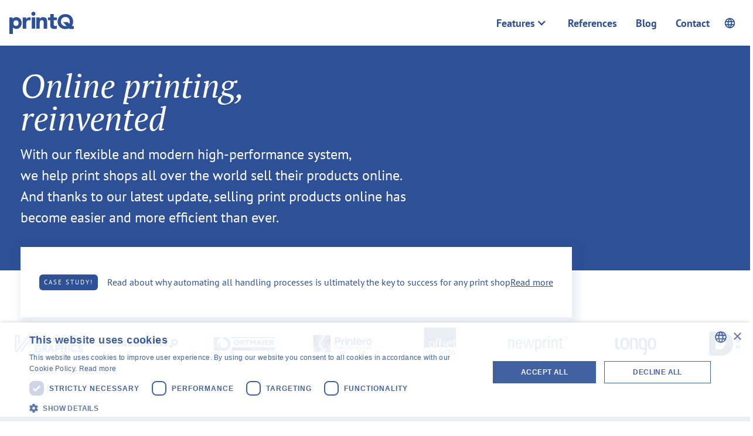

--- FILE ---
content_type: text/html
request_url: https://www.web-to-printq.com/
body_size: 19418
content:
<!DOCTYPE html><!-- Last Published: Tue Jan 13 2026 09:06:40 GMT+0000 (Coordinated Universal Time) --><html data-wf-domain="www.web-to-printq.com" data-wf-page="667d23e37390803b3d3e7994" data-wf-site="63e37a211c74432d96a987f5" lang="en-US"><head><meta charset="utf-8"/><title>printQ: Global Leader in Premium Web-to-Print Solutions</title><link rel="alternate" hrefLang="x-default" href="https://www.web-to-printq.com/"/><link rel="alternate" hrefLang="en-US" href="https://www.web-to-printq.com/"/><link rel="alternate" hrefLang="de-DE" href="https://www.web-to-printq.com/de"/><link rel="alternate" hrefLang="sv-SE" href="https://www.web-to-printq.com/sv"/><link rel="alternate" hrefLang="es-ES" href="https://www.web-to-printq.com/es"/><link rel="alternate" hrefLang="fr-FR" href="https://www.web-to-printq.com/fr"/><meta content="printQ: The global benchmark in Web-to-Print, offering flexible, modern, high-performance solutions to help print shops sell more print." name="description"/><meta content="printQ: Global Leader in Premium Web-to-Print Solutions" property="og:title"/><meta content="printQ: The global benchmark in Web-to-Print, offering flexible, modern, high-performance solutions to help print shops sell more print." property="og:description"/><meta content="printQ: Global Leader in Premium Web-to-Print Solutions" property="twitter:title"/><meta content="printQ: The global benchmark in Web-to-Print, offering flexible, modern, high-performance solutions to help print shops sell more print." property="twitter:description"/><meta property="og:type" content="website"/><meta content="summary_large_image" name="twitter:card"/><meta content="width=device-width, initial-scale=1" name="viewport"/><link href="https://cdn.prod.website-files.com/63e37a211c74432d96a987f5/css/staging-printq.shared.c3329ce54.min.css" rel="stylesheet" type="text/css" integrity="sha384-wzKc5UtLegjF78L227HXi1GngLdv7kCg3EHpawZpEACtWRLSaf1GCIrqkYBwrqiP" crossorigin="anonymous"/><link href="https://cdn.prod.website-files.com/63e37a211c74432d96a987f5/css/staging-printq.667d23e37390803b3d3e7994-e600053bb.min.css" rel="stylesheet" type="text/css" integrity="sha384-TyKG6W6KQmAnpDpytab0yCMjzFXvhPHMuWsnmoISK0widRV/4VH5Y93ebbtvnkRF" crossorigin="anonymous"/><script type="text/javascript">!function(o,c){var n=c.documentElement,t=" w-mod-";n.className+=t+"js",("ontouchstart"in o||o.DocumentTouch&&c instanceof DocumentTouch)&&(n.className+=t+"touch")}(window,document);</script><link href="https://cdn.prod.website-files.com/63e37a211c74432d96a987f5/63e37a211c7443a277a989bd_Favicon_Q_32x32px_2.png" rel="shortcut icon" type="image/x-icon"/><link href="https://cdn.prod.website-files.com/63e37a211c74432d96a987f5/63e37a211c74431499a989be_Favicon_Q_256x256px_2.png" rel="apple-touch-icon"/><link href="https://www.web-to-printq.com/" rel="canonical"/><script async="" src="https://www.googletagmanager.com/gtag/js?id=G-6CH6Z184ZR"></script><script type="text/javascript">window.dataLayer = window.dataLayer || [];function gtag(){dataLayer.push(arguments);}gtag('set', 'developer_id.dZGVlNj', true);gtag('js', new Date());gtag('config', 'G-6CH6Z184ZR');</script><script src="https://www.google.com/recaptcha/api.js" type="text/javascript"></script><!-- Google Tag Manager -->

<script>(function(w,d,s,l,i){w[l]=w[l]||[];w[l].push({'gtm.start':
new Date().getTime(),event:'gtm.js'});var f=d.getElementsByTagName(s)[0],
j=d.createElement(s),dl=l!='dataLayer'?'&l='+l:'';j.async=true;j.src=
'https://www.googletagmanager.com/gtm.js?id='+i+dl;f.parentNode.insertBefore(j,f);
})(window,document,'script','dataLayer','GTM-WJZ4CZ87');</script>

<!-- End Google Tag Manager -->



<!-- Cookie Script -->
<script type="text/javascript" charset="UTF-8" async src="//cdn.cookie-script.com/s/734df3a8d3daae0533cb4d04838a7129.js"></script>
<!-- End Cookie Script -->
<script src="https://darkvisitors.com/tracker.js?project_key=090293f2-a9b7-42cf-b69a-35b565562d9f" async></script><!-- [Attributes by Finsweet] CMS Slider -->
<script async src="https://cdn.jsdelivr.net/npm/@finsweet/attributes-cmsslider@1/cmsslider.js"></script>

</head><body><div id="Navbar" data-animation="default" data-collapse="all" data-duration="400" data-easing="ease" data-easing2="ease" role="banner" class="c-nav-2 w-nav"><div class="c-nav_container cc-wide"><div class="c-nav_wrap-2"><a href="/?r=0" aria-current="page" class="c-nav_brand w-nav-brand w--current"><img src="https://cdn.prod.website-files.com/63e37a211c74432d96a987f5/63e37a211c7443695aa98961_printQ_logo.svg" loading="lazy" alt="printQ logo link to homepage" class="c-logo cc-blue"/></a><nav role="navigation" class="c-nav_menu-3 w-nav-menu"><div class="c-menu_wrap"><div class="c-menu_grid"><a href="#" class="c-nav_item-2 cc-top cc-top_first w-inline-block"><div class="c-nav_number">1</div><div class="c-nav_period">Co</div><div class="c-nav_text">Company</div></a><a href="#" class="c-nav_item-2 cc-top w-inline-block"><div class="c-nav_number">2</div><div class="c-nav_period">So</div><div class="c-nav_text">Solutions</div></a><a href="#" class="c-nav_item-2 cc-top cc-last w-inline-block"><div class="c-nav_number">3</div><div class="c-nav_period">Se</div><div class="c-nav_text">Services</div></a><a href="#" class="c-nav_item-2 cc-first w-inline-block"><div class="c-nav_number">4</div><div class="c-nav_period">St</div><div class="c-nav_text">Stories</div></a><a href="#" class="c-nav_item-2 cc-bot_mid w-inline-block"><div class="c-nav_number">5</div><div class="c-nav_period">Ca</div><div class="c-nav_text">Careers</div></a><a href="#" class="c-nav_item-2 cc-last w-inline-block"><div class="c-nav_number">6</div><div class="c-nav_period">Ne</div><div class="c-nav_text">News</div></a></div></div></nav><div class="c-nav_right"><div data-hover="false" data-delay="0" class="dropdown w-dropdown"><div class="c-nav_dropdown w-dropdown-toggle"><div class="icon-2 w-icon-dropdown-toggle"></div><div class="text-block-7">Features</div></div><nav class="c-dropdown_list w-dropdown-list"><div class="c-dropdown_col"><div class="c-dropdown_head"><img src="https://cdn.prod.website-files.com/63e37a211c74432d96a987f5/63e37a211c74435f27a98973_Mass_customization_Icon_blau.svg" loading="lazy" alt="" class="c-dropdown_icon cc-blue"/><img src="https://cdn.prod.website-files.com/63e37a211c74432d96a987f5/63e37a211c7443d3dca98972_Mass_customization_Icon_wei%C3%9F.svg" loading="lazy" alt="" class="c-dropdown_icon cc-white"/><div class="c-title-wrap cc-dropdown"><div class="c-dropdown_title">Mass Customization</div></div></div><div class="c-dropdown_wrap w-dyn-list"><div role="list" class="w-dyn-items"><div role="listitem" class="w-dyn-item"><a href="/feature/wysiwyg-designer" class="c-dropdown_link w-dropdown-link">WYSIWYG Designer</a></div><div role="listitem" class="w-dyn-item"><a href="/feature/print-previews" class="c-dropdown_link w-dropdown-link">Print Previews</a></div><div role="listitem" class="w-dyn-item"><a href="/feature/vectorization-and-embellishment" class="c-dropdown_link w-dropdown-link">Vectorization &amp; Embellishment</a></div><div role="listitem" class="w-dyn-item"><a href="/feature/template-gallery" class="c-dropdown_link w-dropdown-link">Template Gallery</a></div><div role="listitem" class="w-dyn-item"><a href="/feature/variable-data-printing" class="c-dropdown_link w-dropdown-link">Variable Data Printing</a></div><div role="listitem" class="w-dyn-item"><a href="/feature/mobile-image-upload" class="c-dropdown_link w-dropdown-link">Mobile Image Upload</a></div></div></div></div><div class="c-dropdown_col is-second"><div class="c-dropdown_head"><img src="https://cdn.prod.website-files.com/63e37a211c74432d96a987f5/63e37a211c7443608da98976_Product%20Solutions_Icon_blau.svg" loading="lazy" alt="" class="c-dropdown_icon cc-blue"/><img src="https://cdn.prod.website-files.com/63e37a211c74432d96a987f5/63e37a211c744392d5a98974_Product%20Solutions_Icon_weiss.svg" loading="lazy" alt="" class="c-dropdown_icon cc-white"/><div class="c-title-wrap cc-dropdown"><div class="c-dropdown_title">Web to Print System</div></div></div><div class="c-dropdown_wrap w-dyn-list"><div role="list" class="w-dyn-items"><div role="listitem" class="w-dyn-item"><a href="/feature/commercial-print" class="c-dropdown_link w-dropdown-link">Commercial Print</a></div><div role="listitem" class="w-dyn-item"><a href="/feature/wide-format-printing-editor" class="c-dropdown_link w-dropdown-link">Wide Format Printing</a></div><div role="listitem" class="w-dyn-item"><a href="/feature/w2p-sticker-labels-packaging" class="c-dropdown_link w-dropdown-link">Labels &amp; Stickers</a></div><div role="listitem" class="w-dyn-item"><a href="/feature/w2p-editorial-designer" class="c-dropdown_link w-dropdown-link">Editorial Designer</a></div><div role="listitem" class="w-dyn-item"><a href="/feature/promotional-item-designer" class="c-dropdown_link w-dropdown-link">Promotional Item Designer</a></div><div role="listitem" class="w-dyn-item"><a href="/feature/textile-printing-designer" class="c-dropdown_link w-dropdown-link">Textile Printing Designer</a></div></div></div></div><div class="c-dropdown_col-last"><div class="c-dropdown_head"><img src="https://cdn.prod.website-files.com/63e37a211c74432d96a987f5/63e37a211c7443dbbba98977_Web%20to%20Pack%20System_Icon_blau.svg" loading="lazy" alt="" class="c-dropdown_icon cc-blue"/><img src="https://cdn.prod.website-files.com/63e37a211c74432d96a987f5/63e37a211c74432bc9a98975_Web%20to%20Pack%20System_Icon_weiss.svg" loading="lazy" alt="" class="c-dropdown_icon cc-white"/><div class="c-title-wrap cc-dropdown"><div class="c-dropdown_title">Automation &amp; Integration</div></div></div><div class="c-dropdown_wrap w-dyn-list"><div role="list" class="w-dyn-items"><div role="listitem" class="w-dyn-item"><a href="/feature/w2p-ecommerce-integration-api" class="c-dropdown_link w-dropdown-link">eCommerce Integrations &amp; API</a></div><div role="listitem" class="w-dyn-item"><a href="/feature/w2p-product-configuration-calculation" class="c-dropdown_link w-dropdown-link">Print Configuration &amp; Calculation</a></div><div role="listitem" class="w-dyn-item"><a href="/feature/web-to-print-indesign-workflow" class="c-dropdown_link w-dropdown-link">InDesign Workflow</a></div><div role="listitem" class="w-dyn-item"><a href="/feature/w2p-production-workflow" class="c-dropdown_link w-dropdown-link">Production Workflow</a></div><div role="listitem" class="w-dyn-item"><a href="/feature/dynamic-preflight-check" class="c-dropdown_link w-dropdown-link">Dynamic Preflight Check</a></div></div></div></div></nav></div><a href="/references" class="c-nav_link-2">References</a><a href="/blog" class="c-nav_link-2">Blog</a><a href="/contact" class="c-nav_link-2-contact-copy">Contact</a><a href="#" class="c-nav_link-2 hidden">Services</a><div data-delay="500" data-hover="true" class="wg-dropdown w-dropdown"><div lang="en" class="wg-dd-togle-8 w-dropdown-toggle"><div data-w-id="cf61c0d7-3b56-4864-4fc6-a1951824ca1d" class="icon-embed-xxsmall w-embed"><svg xmlns="http://www.w3.org/2000/svg" xmlns:xlink="http://www.w3.org/1999/xlink" aria-hidden="true" role="img" class="iconify iconify--tabler" width="100%" height="100%" preserveAspectRatio="xMidYMid meet" viewBox="0 0 24 24"><g fill="none" stroke="currentColor" stroke-linecap="round" stroke-linejoin="round" stroke-width="2"><path d="M3 12a9 9 0 1 0 18 0a9 9 0 0 0-18 0m.6-3h16.8M3.6 15h16.8"></path><path d="M11.5 3a17 17 0 0 0 0 18m1-18a17 17 0 0 1 0 18"></path></g></svg></div></div><nav class="wg-dd-list-3 w-dropdown-list"><div class="w-locales-list"><div role="list" class="w-locales-items"><div role="listitem" class="w-locales-item"><a hreflang="en-US" href="/?r=0" aria-current="page" class="wg-dropdown-link-4 w--current">EN</a></div><div role="listitem" class="w-locales-item"><a hreflang="de-DE" href="/de" class="wg-dropdown-link-4">DE</a></div><div role="listitem" class="w-locales-item"><a hreflang="sv-SE" href="/sv" class="wg-dropdown-link-4">SV</a></div><div role="listitem" class="w-locales-item"><a hreflang="es-ES" href="/es" class="wg-dropdown-link-4">ES</a></div><div role="listitem" class="w-locales-item"><a hreflang="fr-FR" href="/fr" class="wg-dropdown-link-4">FR</a></div></div></div></nav></div></div></div></div></div><div class="c-hero cc-home ccc-home"><div class="c-container cc-packq"><div class="w-layout-grid c-hero_grid"><div id="w-node-_0699fdef-2ac7-64fc-adde-da7334743eb7-3d3e7994" class="c-hero_content"><div class="c-title-wrap cc-hero"><h1 class="c-title-1">Online printing, <br/>reinvented</h1></div><div class="c-text-wrap cc-hero"><p class="c-text-1">With our flexible and modern high-performance system,<br/>we help print shops all over the world sell their products online. And thanks to our latest update, selling print products online has become easier and more efficient than ever.</p></div></div><img src="https://cdn.prod.website-files.com/63e37a211c74432d96a987f5/6470735c4f90b915dafc459f_220511_printQ_Key_Visual.avif" srcset="https://cdn.prod.website-files.com/63e37a211c74432d96a987f5/6470735c4f90b915dafc459f_220511_printQ_Key_Visual-p-500.avif 500w, https://cdn.prod.website-files.com/63e37a211c74432d96a987f5/6470735c4f90b915dafc459f_220511_printQ_Key_Visual.avif 1200w" id="w-node-_0954c059-db26-3617-ee25-0e2a39b5cdd8-3d3e7994" sizes="(max-width: 767px) 100vw, 576px" alt="" class="image-42"/></div><div class="c-banner_outer"><div class="c-hero_banner"><div class="c-banner_list-wrap w-dyn-list"><div role="list" class="w-dyn-items"><div role="listitem" class="c-hero_banner-wrap w-dyn-item"><div class="c-banner_content"><div class="c-badge cc-hero_banner">Case Study!</div><div>Read about why automating all handling processes is ultimately the key to success for any print shop</div></div><a href="http://www.cloudlab-solutions.com/customers/druckhaeusle" target="_blank" class="c-hero_link">Read more</a></div></div></div></div></div></div></div><div class="c-clients"><div class="c-container cc-clients"><div class="c-loop_wrap"><div class="c-loop_content"><div class="w-dyn-list"><div role="list" class="c-loop_content w-dyn-items"><div role="listitem" class="w-dyn-item"><a href="https://velocitylr.com/" target="_blank" class="c-loop_item w-inline-block"><img src="https://cdn.prod.website-files.com/63e37a211c744370e5a98824/670e42c2b36e7db2c2bc959c_Velocity_Graphics_B.webp" alt="Velocity Graphics" class="client-logo cc-blue"/><img src="https://cdn.prod.website-files.com/63e37a211c744370e5a98824/670e42c61d1ec992ebb99068_Velocity_Graphics_O.webp" alt="" class="client-logo cc-original"/></a></div><div role="listitem" class="w-dyn-item"><a href="https://www.saxoprint.co.uk/packaging" target="_blank" class="c-loop_item w-inline-block"><img src="https://cdn.prod.website-files.com/63e37a211c744370e5a98824/670e4275a0d87a65420b80c7_Saxoprint_B.webp" alt="Saxoprint" class="client-logo cc-blue"/><img src="https://cdn.prod.website-files.com/63e37a211c744370e5a98824/670e426a4c1c46e1df064449_Saxoprint_O.webp" alt="" class="client-logo cc-original"/></a></div><div role="listitem" class="w-dyn-item"><a href="https://www.flyerpara.de/" target="_blank" class="c-loop_item w-inline-block"><img src="https://cdn.prod.website-files.com/63e37a211c744370e5a98824/64ef274b714ed3855e6e65a6_6451190652a671108db076e0_Ortmeier_b.png" alt="Ortmaier Druck" class="client-logo cc-blue"/><img src="https://cdn.prod.website-files.com/63e37a211c744370e5a98824/64ef274b714ed3855e6e6596_6451190652a6718613b076dc_Ortmeier_o.png" alt="" class="client-logo cc-original"/></a></div><div role="listitem" class="w-dyn-item"><a href="https://www.printero.com.mx/" target="_blank" class="c-loop_item w-inline-block"><img src="https://cdn.prod.website-files.com/63e37a211c744370e5a98824/67091493bc24903e177c1583_64ef274b379fd1507ec9a77c_6451190652a6718073b075aa_Printero.webp" alt="Printero" class="client-logo cc-blue"/><img src="https://cdn.prod.website-files.com/63e37a211c744370e5a98824/67091496849eab00b2394a1f_64ef274b379fd1507ec9a781_6451190652a67198cbb075b5_Printero_O.webp" alt="" class="client-logo cc-original"/></a></div><div role="listitem" class="w-dyn-item"><a href="https://www.druckerei-salzburg.at/" target="_blank" class="c-loop_item w-inline-block"><img src="https://cdn.prod.website-files.com/63e37a211c744370e5a98824/650813c15ef7c50dbc6968d6_Offset_5020_B.webp" alt="Offset 5020" class="client-logo cc-blue"/><img src="https://cdn.prod.website-files.com/63e37a211c744370e5a98824/650813c55da721344053fa32_Offset_5020_O.webp" alt="" class="client-logo cc-original"/></a></div><div role="listitem" class="w-dyn-item"><a href="https://www.newprint.ca/" target="_blank" class="c-loop_item w-inline-block"><img src="https://cdn.prod.website-files.com/63e37a211c744370e5a98824/64ef274b5eb0ffac9e438019_6451190652a671a355b076d9_NewPrint_b.png" alt="Newprint" class="client-logo cc-blue"/><img src="https://cdn.prod.website-files.com/63e37a211c744370e5a98824/64ef274b5eb0ffac9e43801e_6451190652a671700bb076c5_NewPrint_o.png" alt="" class="client-logo cc-original"/></a></div><div role="listitem" class="w-dyn-item"><a href="https://www.longo.media/" target="_blank" class="c-loop_item w-inline-block"><img src="https://cdn.prod.website-files.com/63e37a211c744370e5a98824/64ef274ae4099a52c7880be2_6451190652a6712779b076cd_Longo_b.png" alt="Longo" class="client-logo cc-blue"/><img src="https://cdn.prod.website-files.com/63e37a211c744370e5a98824/64ef274ae4099a52c7880bec_6451190652a6716461b076c9_Longo_o.png" alt="" class="client-logo cc-original"/></a></div><div role="listitem" class="w-dyn-item"><a href="https://druckhaeusle.de/" target="_blank" class="c-loop_item w-inline-block"><img src="https://cdn.prod.website-files.com/63e37a211c744370e5a98824/64ef27493e32d21f4f076c07_6451190652a67147e2b076fd_Druckhaeusle_B.png" alt="Druckhäusle" class="client-logo cc-blue"/><img src="https://cdn.prod.website-files.com/63e37a211c744370e5a98824/64ef274a3e32d21f4f076c1f_6451190652a6712567b07703_Druckhaeusle_O.png" alt="" class="client-logo cc-original"/></a></div><div role="listitem" class="w-dyn-item"><a href="https://www.letterpresso.com/" target="_blank" class="c-loop_item w-inline-block"><img src="https://cdn.prod.website-files.com/63e37a211c744370e5a98824/64ef2749a876f9946ec7db37_6451190652a671980db076db_Letterpresso_b.png" alt="LetterPresso" class="client-logo cc-blue"/><img src="https://cdn.prod.website-files.com/63e37a211c744370e5a98824/64ef2749a876f9946ec7db31_6451190652a671f191b076e4_Letterpresso_o.png" alt="" class="client-logo cc-original"/></a></div><div role="listitem" class="w-dyn-item"><a href="https://cimpress.com/our-businesses/" target="_blank" class="c-loop_item w-inline-block"><img src="https://cdn.prod.website-files.com/63e37a211c744370e5a98824/64ef27498163f97d5d92ac18_6451190652a6710ba8b076f5_Cimpress_b.png" alt="cimpress" class="client-logo cc-blue"/><img src="https://cdn.prod.website-files.com/63e37a211c744370e5a98824/64ef27498163f97d5d92ac1c_6451190652a6715d48b076e8_Cimpress_o.png" alt="" class="client-logo cc-original"/></a></div><div role="listitem" class="w-dyn-item"><a href="https://www.flyeralarm.com/de/content/index/open/id/4460/online-gestalten.html" target="_blank" class="c-loop_item w-inline-block"><img src="https://cdn.prod.website-files.com/63e37a211c744370e5a98824/64ef27491577b0336bfcc9e9_6451190652a6717aebb076d5_Flyerarlarm_b.png" alt="Flyeralarm" class="client-logo cc-blue"/><img src="https://cdn.prod.website-files.com/63e37a211c744370e5a98824/64ef27491577b0336bfcc9cd_6451190652a671eebdb076d6_Flyerarlarm_o.png" alt="" class="client-logo cc-original"/></a></div></div></div><div class="w-dyn-list"><div role="list" class="c-loop_content w-dyn-items"><div role="listitem" class="w-dyn-item"><a href="https://velocitylr.com/" target="_blank" class="c-loop_item w-inline-block"><img src="https://cdn.prod.website-files.com/63e37a211c744370e5a98824/670e42c2b36e7db2c2bc959c_Velocity_Graphics_B.webp" alt="" class="client-logo cc-blue"/><img src="https://cdn.prod.website-files.com/63e37a211c744370e5a98824/670e42c61d1ec992ebb99068_Velocity_Graphics_O.webp" alt="Velocity Graphics" class="client-logo cc-original"/></a></div><div role="listitem" class="w-dyn-item"><a href="https://www.saxoprint.co.uk/packaging" target="_blank" class="c-loop_item w-inline-block"><img src="https://cdn.prod.website-files.com/63e37a211c744370e5a98824/670e4275a0d87a65420b80c7_Saxoprint_B.webp" alt="" class="client-logo cc-blue"/><img src="https://cdn.prod.website-files.com/63e37a211c744370e5a98824/670e426a4c1c46e1df064449_Saxoprint_O.webp" alt="Saxoprint" class="client-logo cc-original"/></a></div><div role="listitem" class="w-dyn-item"><a href="https://www.flyerpara.de/" target="_blank" class="c-loop_item w-inline-block"><img src="https://cdn.prod.website-files.com/63e37a211c744370e5a98824/64ef274b714ed3855e6e65a6_6451190652a671108db076e0_Ortmeier_b.png" alt="" class="client-logo cc-blue"/><img src="https://cdn.prod.website-files.com/63e37a211c744370e5a98824/64ef274b714ed3855e6e6596_6451190652a6718613b076dc_Ortmeier_o.png" alt="Ortmaier Druck" class="client-logo cc-original"/></a></div><div role="listitem" class="w-dyn-item"><a href="https://www.printero.com.mx/" target="_blank" class="c-loop_item w-inline-block"><img src="https://cdn.prod.website-files.com/63e37a211c744370e5a98824/67091493bc24903e177c1583_64ef274b379fd1507ec9a77c_6451190652a6718073b075aa_Printero.webp" alt="" class="client-logo cc-blue"/><img src="https://cdn.prod.website-files.com/63e37a211c744370e5a98824/67091496849eab00b2394a1f_64ef274b379fd1507ec9a781_6451190652a67198cbb075b5_Printero_O.webp" alt="Printero" class="client-logo cc-original"/></a></div><div role="listitem" class="w-dyn-item"><a href="https://www.druckerei-salzburg.at/" target="_blank" class="c-loop_item w-inline-block"><img src="https://cdn.prod.website-files.com/63e37a211c744370e5a98824/650813c15ef7c50dbc6968d6_Offset_5020_B.webp" alt="" class="client-logo cc-blue"/><img src="https://cdn.prod.website-files.com/63e37a211c744370e5a98824/650813c55da721344053fa32_Offset_5020_O.webp" alt="Offset 5020" class="client-logo cc-original"/></a></div><div role="listitem" class="w-dyn-item"><a href="https://www.newprint.ca/" target="_blank" class="c-loop_item w-inline-block"><img src="https://cdn.prod.website-files.com/63e37a211c744370e5a98824/64ef274b5eb0ffac9e438019_6451190652a671a355b076d9_NewPrint_b.png" alt="" class="client-logo cc-blue"/><img src="https://cdn.prod.website-files.com/63e37a211c744370e5a98824/64ef274b5eb0ffac9e43801e_6451190652a671700bb076c5_NewPrint_o.png" alt="Newprint" class="client-logo cc-original"/></a></div><div role="listitem" class="w-dyn-item"><a href="https://www.longo.media/" target="_blank" class="c-loop_item w-inline-block"><img src="https://cdn.prod.website-files.com/63e37a211c744370e5a98824/64ef274ae4099a52c7880be2_6451190652a6712779b076cd_Longo_b.png" alt="" class="client-logo cc-blue"/><img src="https://cdn.prod.website-files.com/63e37a211c744370e5a98824/64ef274ae4099a52c7880bec_6451190652a6716461b076c9_Longo_o.png" alt="Longo" class="client-logo cc-original"/></a></div><div role="listitem" class="w-dyn-item"><a href="https://druckhaeusle.de/" target="_blank" class="c-loop_item w-inline-block"><img src="https://cdn.prod.website-files.com/63e37a211c744370e5a98824/64ef27493e32d21f4f076c07_6451190652a67147e2b076fd_Druckhaeusle_B.png" alt="" class="client-logo cc-blue"/><img src="https://cdn.prod.website-files.com/63e37a211c744370e5a98824/64ef274a3e32d21f4f076c1f_6451190652a6712567b07703_Druckhaeusle_O.png" alt="Druckhäusle" class="client-logo cc-original"/></a></div><div role="listitem" class="w-dyn-item"><a href="https://www.letterpresso.com/" target="_blank" class="c-loop_item w-inline-block"><img src="https://cdn.prod.website-files.com/63e37a211c744370e5a98824/64ef2749a876f9946ec7db37_6451190652a671980db076db_Letterpresso_b.png" alt="" class="client-logo cc-blue"/><img src="https://cdn.prod.website-files.com/63e37a211c744370e5a98824/64ef2749a876f9946ec7db31_6451190652a671f191b076e4_Letterpresso_o.png" alt="LetterPresso" class="client-logo cc-original"/></a></div><div role="listitem" class="w-dyn-item"><a href="https://cimpress.com/our-businesses/" target="_blank" class="c-loop_item w-inline-block"><img src="https://cdn.prod.website-files.com/63e37a211c744370e5a98824/64ef27498163f97d5d92ac18_6451190652a6710ba8b076f5_Cimpress_b.png" alt="" class="client-logo cc-blue"/><img src="https://cdn.prod.website-files.com/63e37a211c744370e5a98824/64ef27498163f97d5d92ac1c_6451190652a6715d48b076e8_Cimpress_o.png" alt="cimpress" class="client-logo cc-original"/></a></div><div role="listitem" class="w-dyn-item"><a href="https://www.flyeralarm.com/de/content/index/open/id/4460/online-gestalten.html" target="_blank" class="c-loop_item w-inline-block"><img src="https://cdn.prod.website-files.com/63e37a211c744370e5a98824/64ef27491577b0336bfcc9e9_6451190652a6717aebb076d5_Flyerarlarm_b.png" alt="" class="client-logo cc-blue"/><img src="https://cdn.prod.website-files.com/63e37a211c744370e5a98824/64ef27491577b0336bfcc9cd_6451190652a671eebdb076d6_Flyerarlarm_o.png" alt="Flyeralarm" class="client-logo cc-original"/></a></div></div></div><div class="w-dyn-list"><div role="list" class="c-loop_content w-dyn-items"><div role="listitem" class="w-dyn-item"><a href="https://velocitylr.com/" target="_blank" class="c-loop_item w-inline-block"><img src="https://cdn.prod.website-files.com/63e37a211c744370e5a98824/670e42c2b36e7db2c2bc959c_Velocity_Graphics_B.webp" alt="" class="client-logo cc-blue"/><img src="https://cdn.prod.website-files.com/63e37a211c744370e5a98824/670e42c61d1ec992ebb99068_Velocity_Graphics_O.webp" alt="" class="client-logo cc-original"/></a></div><div role="listitem" class="w-dyn-item"><a href="https://www.saxoprint.co.uk/packaging" target="_blank" class="c-loop_item w-inline-block"><img src="https://cdn.prod.website-files.com/63e37a211c744370e5a98824/670e4275a0d87a65420b80c7_Saxoprint_B.webp" alt="" class="client-logo cc-blue"/><img src="https://cdn.prod.website-files.com/63e37a211c744370e5a98824/670e426a4c1c46e1df064449_Saxoprint_O.webp" alt="" class="client-logo cc-original"/></a></div><div role="listitem" class="w-dyn-item"><a href="https://www.flyerpara.de/" target="_blank" class="c-loop_item w-inline-block"><img src="https://cdn.prod.website-files.com/63e37a211c744370e5a98824/64ef274b714ed3855e6e65a6_6451190652a671108db076e0_Ortmeier_b.png" alt="" class="client-logo cc-blue"/><img src="https://cdn.prod.website-files.com/63e37a211c744370e5a98824/64ef274b714ed3855e6e6596_6451190652a6718613b076dc_Ortmeier_o.png" alt="" class="client-logo cc-original"/></a></div><div role="listitem" class="w-dyn-item"><a href="https://www.printero.com.mx/" target="_blank" class="c-loop_item w-inline-block"><img src="https://cdn.prod.website-files.com/63e37a211c744370e5a98824/67091493bc24903e177c1583_64ef274b379fd1507ec9a77c_6451190652a6718073b075aa_Printero.webp" alt="" class="client-logo cc-blue"/><img src="https://cdn.prod.website-files.com/63e37a211c744370e5a98824/67091496849eab00b2394a1f_64ef274b379fd1507ec9a781_6451190652a67198cbb075b5_Printero_O.webp" alt="" class="client-logo cc-original"/></a></div><div role="listitem" class="w-dyn-item"><a href="https://www.druckerei-salzburg.at/" target="_blank" class="c-loop_item w-inline-block"><img src="https://cdn.prod.website-files.com/63e37a211c744370e5a98824/650813c15ef7c50dbc6968d6_Offset_5020_B.webp" alt="" class="client-logo cc-blue"/><img src="https://cdn.prod.website-files.com/63e37a211c744370e5a98824/650813c55da721344053fa32_Offset_5020_O.webp" alt="" class="client-logo cc-original"/></a></div><div role="listitem" class="w-dyn-item"><a href="https://www.newprint.ca/" target="_blank" class="c-loop_item w-inline-block"><img src="https://cdn.prod.website-files.com/63e37a211c744370e5a98824/64ef274b5eb0ffac9e438019_6451190652a671a355b076d9_NewPrint_b.png" alt="" class="client-logo cc-blue"/><img src="https://cdn.prod.website-files.com/63e37a211c744370e5a98824/64ef274b5eb0ffac9e43801e_6451190652a671700bb076c5_NewPrint_o.png" alt="" class="client-logo cc-original"/></a></div><div role="listitem" class="w-dyn-item"><a href="https://www.longo.media/" target="_blank" class="c-loop_item w-inline-block"><img src="https://cdn.prod.website-files.com/63e37a211c744370e5a98824/64ef274ae4099a52c7880be2_6451190652a6712779b076cd_Longo_b.png" alt="" class="client-logo cc-blue"/><img src="https://cdn.prod.website-files.com/63e37a211c744370e5a98824/64ef274ae4099a52c7880bec_6451190652a6716461b076c9_Longo_o.png" alt="" class="client-logo cc-original"/></a></div><div role="listitem" class="w-dyn-item"><a href="https://druckhaeusle.de/" target="_blank" class="c-loop_item w-inline-block"><img src="https://cdn.prod.website-files.com/63e37a211c744370e5a98824/64ef27493e32d21f4f076c07_6451190652a67147e2b076fd_Druckhaeusle_B.png" alt="" class="client-logo cc-blue"/><img src="https://cdn.prod.website-files.com/63e37a211c744370e5a98824/64ef274a3e32d21f4f076c1f_6451190652a6712567b07703_Druckhaeusle_O.png" alt="" class="client-logo cc-original"/></a></div><div role="listitem" class="w-dyn-item"><a href="https://www.letterpresso.com/" target="_blank" class="c-loop_item w-inline-block"><img src="https://cdn.prod.website-files.com/63e37a211c744370e5a98824/64ef2749a876f9946ec7db37_6451190652a671980db076db_Letterpresso_b.png" alt="" class="client-logo cc-blue"/><img src="https://cdn.prod.website-files.com/63e37a211c744370e5a98824/64ef2749a876f9946ec7db31_6451190652a671f191b076e4_Letterpresso_o.png" alt="" class="client-logo cc-original"/></a></div><div role="listitem" class="w-dyn-item"><a href="https://cimpress.com/our-businesses/" target="_blank" class="c-loop_item w-inline-block"><img src="https://cdn.prod.website-files.com/63e37a211c744370e5a98824/64ef27498163f97d5d92ac18_6451190652a6710ba8b076f5_Cimpress_b.png" alt="" class="client-logo cc-blue"/><img src="https://cdn.prod.website-files.com/63e37a211c744370e5a98824/64ef27498163f97d5d92ac1c_6451190652a6715d48b076e8_Cimpress_o.png" alt="" class="client-logo cc-original"/></a></div><div role="listitem" class="w-dyn-item"><a href="https://www.flyeralarm.com/de/content/index/open/id/4460/online-gestalten.html" target="_blank" class="c-loop_item w-inline-block"><img src="https://cdn.prod.website-files.com/63e37a211c744370e5a98824/64ef27491577b0336bfcc9e9_6451190652a6717aebb076d5_Flyerarlarm_b.png" alt="" class="client-logo cc-blue"/><img src="https://cdn.prod.website-files.com/63e37a211c744370e5a98824/64ef27491577b0336bfcc9cd_6451190652a671eebdb076d6_Flyerarlarm_o.png" alt="" class="client-logo cc-original"/></a></div></div></div><div class="w-dyn-list"><div role="list" class="c-loop_content w-dyn-items"><div role="listitem" class="w-dyn-item"><a href="https://velocitylr.com/" target="_blank" class="c-loop_item w-inline-block"><img src="https://cdn.prod.website-files.com/63e37a211c744370e5a98824/670e42c2b36e7db2c2bc959c_Velocity_Graphics_B.webp" alt="" class="client-logo cc-blue"/><img src="https://cdn.prod.website-files.com/63e37a211c744370e5a98824/670e42c61d1ec992ebb99068_Velocity_Graphics_O.webp" alt="" class="client-logo cc-original"/></a></div><div role="listitem" class="w-dyn-item"><a href="https://www.saxoprint.co.uk/packaging" target="_blank" class="c-loop_item w-inline-block"><img src="https://cdn.prod.website-files.com/63e37a211c744370e5a98824/670e4275a0d87a65420b80c7_Saxoprint_B.webp" alt="" class="client-logo cc-blue"/><img src="https://cdn.prod.website-files.com/63e37a211c744370e5a98824/670e426a4c1c46e1df064449_Saxoprint_O.webp" alt="" class="client-logo cc-original"/></a></div><div role="listitem" class="w-dyn-item"><a href="https://www.flyerpara.de/" target="_blank" class="c-loop_item w-inline-block"><img src="https://cdn.prod.website-files.com/63e37a211c744370e5a98824/64ef274b714ed3855e6e65a6_6451190652a671108db076e0_Ortmeier_b.png" alt="" class="client-logo cc-blue"/><img src="https://cdn.prod.website-files.com/63e37a211c744370e5a98824/64ef274b714ed3855e6e6596_6451190652a6718613b076dc_Ortmeier_o.png" alt="" class="client-logo cc-original"/></a></div><div role="listitem" class="w-dyn-item"><a href="https://www.printero.com.mx/" target="_blank" class="c-loop_item w-inline-block"><img src="https://cdn.prod.website-files.com/63e37a211c744370e5a98824/67091493bc24903e177c1583_64ef274b379fd1507ec9a77c_6451190652a6718073b075aa_Printero.webp" alt="" class="client-logo cc-blue"/><img src="https://cdn.prod.website-files.com/63e37a211c744370e5a98824/67091496849eab00b2394a1f_64ef274b379fd1507ec9a781_6451190652a67198cbb075b5_Printero_O.webp" alt="" class="client-logo cc-original"/></a></div><div role="listitem" class="w-dyn-item"><a href="https://www.druckerei-salzburg.at/" target="_blank" class="c-loop_item w-inline-block"><img src="https://cdn.prod.website-files.com/63e37a211c744370e5a98824/650813c15ef7c50dbc6968d6_Offset_5020_B.webp" alt="" class="client-logo cc-blue"/><img src="https://cdn.prod.website-files.com/63e37a211c744370e5a98824/650813c55da721344053fa32_Offset_5020_O.webp" alt="" class="client-logo cc-original"/></a></div><div role="listitem" class="w-dyn-item"><a href="https://www.newprint.ca/" target="_blank" class="c-loop_item w-inline-block"><img src="https://cdn.prod.website-files.com/63e37a211c744370e5a98824/64ef274b5eb0ffac9e438019_6451190652a671a355b076d9_NewPrint_b.png" alt="" class="client-logo cc-blue"/><img src="https://cdn.prod.website-files.com/63e37a211c744370e5a98824/64ef274b5eb0ffac9e43801e_6451190652a671700bb076c5_NewPrint_o.png" alt="" class="client-logo cc-original"/></a></div><div role="listitem" class="w-dyn-item"><a href="https://www.longo.media/" target="_blank" class="c-loop_item w-inline-block"><img src="https://cdn.prod.website-files.com/63e37a211c744370e5a98824/64ef274ae4099a52c7880be2_6451190652a6712779b076cd_Longo_b.png" alt="" class="client-logo cc-blue"/><img src="https://cdn.prod.website-files.com/63e37a211c744370e5a98824/64ef274ae4099a52c7880bec_6451190652a6716461b076c9_Longo_o.png" alt="" class="client-logo cc-original"/></a></div><div role="listitem" class="w-dyn-item"><a href="https://druckhaeusle.de/" target="_blank" class="c-loop_item w-inline-block"><img src="https://cdn.prod.website-files.com/63e37a211c744370e5a98824/64ef27493e32d21f4f076c07_6451190652a67147e2b076fd_Druckhaeusle_B.png" alt="" class="client-logo cc-blue"/><img src="https://cdn.prod.website-files.com/63e37a211c744370e5a98824/64ef274a3e32d21f4f076c1f_6451190652a6712567b07703_Druckhaeusle_O.png" alt="" class="client-logo cc-original"/></a></div><div role="listitem" class="w-dyn-item"><a href="https://www.letterpresso.com/" target="_blank" class="c-loop_item w-inline-block"><img src="https://cdn.prod.website-files.com/63e37a211c744370e5a98824/64ef2749a876f9946ec7db37_6451190652a671980db076db_Letterpresso_b.png" alt="" class="client-logo cc-blue"/><img src="https://cdn.prod.website-files.com/63e37a211c744370e5a98824/64ef2749a876f9946ec7db31_6451190652a671f191b076e4_Letterpresso_o.png" alt="" class="client-logo cc-original"/></a></div><div role="listitem" class="w-dyn-item"><a href="https://cimpress.com/our-businesses/" target="_blank" class="c-loop_item w-inline-block"><img src="https://cdn.prod.website-files.com/63e37a211c744370e5a98824/64ef27498163f97d5d92ac18_6451190652a6710ba8b076f5_Cimpress_b.png" alt="" class="client-logo cc-blue"/><img src="https://cdn.prod.website-files.com/63e37a211c744370e5a98824/64ef27498163f97d5d92ac1c_6451190652a6715d48b076e8_Cimpress_o.png" alt="" class="client-logo cc-original"/></a></div><div role="listitem" class="w-dyn-item"><a href="https://www.flyeralarm.com/de/content/index/open/id/4460/online-gestalten.html" target="_blank" class="c-loop_item w-inline-block"><img src="https://cdn.prod.website-files.com/63e37a211c744370e5a98824/64ef27491577b0336bfcc9e9_6451190652a6717aebb076d5_Flyerarlarm_b.png" alt="" class="client-logo cc-blue"/><img src="https://cdn.prod.website-files.com/63e37a211c744370e5a98824/64ef27491577b0336bfcc9cd_6451190652a671eebdb076d6_Flyerarlarm_o.png" alt="" class="client-logo cc-original"/></a></div></div></div></div></div></div></div><section class="c-section-usability_first bg-blue"><div class="section_title-wrapper"><div class="title_wrapper"><h2 class="c-title-2-2">Usability first</h2></div><p class="c-text-1-2">Customize your shirt with photos, graphics, or text. <br/>Just click and see what the new printQ online designer can do for you:</p></div><div class="section_title-wrapper_klickdummy_static"><div class="title_wrapper"><h2 class="c-title-2-2">Usability first</h2></div><p class="c-text-1-2 bold">We are proud to introduce our new designer with a fresh UX/UI. <br/></p><p class="c-text-1-2">Book a web demo and see for yourself. Your Customers will love it.</p></div></section><section class="section-klickdummy"><div data-w-id="868d8a3f-8fe8-d5f2-4bce-aea59f353d04" class="w-layout-blockcontainer container-demo-3 w-container"><div class="card-3"><img loading="lazy" src="https://cdn.prod.website-files.com/63e37a211c74432d96a987f5/667d397c60583dc8a0a1c028_Klick_Dummy_Blank.svg" alt="" class="image_blank_klick_dummy"/><img loading="lazy" src="https://cdn.prod.website-files.com/63e37a211c74432d96a987f5/667d23448b1412c91f52d8f1_240430_Designer_Blank.svg" alt="" class="image_blank_klick_dummy-images"/><div data-w-id="868d8a3f-8fe8-d5f2-4bce-aea59f353d08" class="div-block-3d_preview-3"><div class="div-block-10"><img loading="lazy" src="https://cdn.prod.website-files.com/63e37a211c74432d96a987f5/66b21735a1b5d9c6e53e558e_3_D_Preview_Blank.avif" alt="3D-Previev Blank" class="image-3d_preview_blank"/><img loading="lazy" src="https://cdn.prod.website-files.com/63e37a211c74432d96a987f5/6683c8ff42cd010f76e8a9e7_T-Shirt_Cloud.avif" alt="" class="image-3d_cloud"/><img loading="lazy" src="https://cdn.prod.website-files.com/63e37a211c74432d96a987f5/6683c8ff3c1fcfc756a969bf_T-Shirt_Hiker.avif" alt="" class="image-3d_hiker"/><img loading="lazy" src="https://cdn.prod.website-files.com/63e37a211c74432d96a987f5/6683c8ff09219c0fcde23750_T-Shirt_printQ_Motiv.avif" alt="" class="image-3d_printq_motiv"/><img loading="lazy" src="https://cdn.prod.website-files.com/63e37a211c74432d96a987f5/6683c8ff2543cd8a086f85e9_T-Shirt_printQ_Logo.avif" alt="" class="image-3d_printq_logo"/><img loading="lazy" src="https://cdn.prod.website-files.com/63e37a211c74432d96a987f5/6683c90089da7f265429249f_T-Shirt_Shapes_6.avif" alt="" class="image-3d_shape_1"/><img loading="lazy" src="https://cdn.prod.website-files.com/63e37a211c74432d96a987f5/6683c90025e71ea6786594e5_T-Shirt_Shapes_7.avif" alt="" class="image-3d_shape_2"/><img loading="lazy" src="https://cdn.prod.website-files.com/63e37a211c74432d96a987f5/6683c900d35947d8e05330b9_T-Shirt_Shapes_5.avif" alt="" class="image-3d_shape_3"/><img loading="lazy" src="https://cdn.prod.website-files.com/63e37a211c74432d96a987f5/6683c900b20fdd6627c8f9ed_T-Shirt_Shapes_8.avif" alt="" class="image-3d_shape_4"/><img loading="lazy" src="https://cdn.prod.website-files.com/63e37a211c74432d96a987f5/6683c90007f8e992ba8cb885_T-Shirt_Shapes_4.avif" alt="" class="image-3d_shape_5"/><img loading="lazy" src="https://cdn.prod.website-files.com/63e37a211c74432d96a987f5/6683c900a6bdc1807d0aeb6e_T-Shirt_Shapes_3.avif" alt="" class="image-3d_shape_6"/><img loading="lazy" src="https://cdn.prod.website-files.com/63e37a211c74432d96a987f5/6683c8ffb5da3da62b1c5bd6_T-Shirt_Shapes_2.avif" alt="" class="image-3d_shape_7"/><img loading="lazy" src="https://cdn.prod.website-files.com/63e37a211c74432d96a987f5/6683c8ff51b67cdf5e06e64f_T-Shirt_Shapes_1.avif" alt="" class="image-3d_shape_8"/><img loading="lazy" src="https://cdn.prod.website-files.com/63e37a211c74432d96a987f5/6683c8ff959dca469e160c38_T-Shirt_PDF_1.avif" alt="" class="image-3d_pdf_upload_1"/><img loading="lazy" src="https://cdn.prod.website-files.com/63e37a211c74432d96a987f5/6683c8ff02e3776d0d9949e1_T-Shirt_PDF_2.avif" alt="" class="image-3d_pdf_upload_2"/><img loading="lazy" src="https://cdn.prod.website-files.com/63e37a211c74432d96a987f5/6683c900a9448c2bf6593700_T-Shirt_Text_1.avif" alt="" class="image-3d_text_1"/><img loading="lazy" src="https://cdn.prod.website-files.com/63e37a211c74432d96a987f5/6683c9005b2d19863d98864c_T-Shirt_Text_2.avif" alt="" class="image-3d_text_2"/><img loading="lazy" src="https://cdn.prod.website-files.com/63e37a211c74432d96a987f5/66840a6478f6355301e5d10d_T-Shirt_Deposit_6.avif" alt="" class="image-3d_text_deposit_1"/><img loading="lazy" src="https://cdn.prod.website-files.com/63e37a211c74432d96a987f5/668409b61c3b1914b7aff7da_T-Shirt_Deposit_7.avif" alt="" class="image-3d_text_deposit_2"/><img loading="lazy" src="https://cdn.prod.website-files.com/63e37a211c74432d96a987f5/668409b678f6355301e553bd_T-Shirt_Deposit_4.avif" alt="" class="image-3d_text_deposit_3"/><img loading="lazy" src="https://cdn.prod.website-files.com/63e37a211c74432d96a987f5/668409b615e061f590ce991a_T-Shirt_Deposit_3.avif" alt="" class="image-3d_text_deposit_4"/><img loading="lazy" src="https://cdn.prod.website-files.com/63e37a211c74432d96a987f5/668409b64df5d90660962fc2_T-Shirt_Deposit_2.avif" alt="" class="image-3d_text_deposit_5"/><img loading="lazy" src="https://cdn.prod.website-files.com/63e37a211c74432d96a987f5/668409b681b20fdaf878ae0a_T-Shirt_Deposit_8.avif" alt="" class="image-3d_text_deposit_6"/><img loading="lazy" src="https://cdn.prod.website-files.com/63e37a211c74432d96a987f5/668409b6c9cce267da1dfbb0_T-Shirt_Deposit_5.avif" alt="" class="image-3d_text_deposit_7"/><img loading="lazy" src="https://cdn.prod.website-files.com/63e37a211c74432d96a987f5/668409b6b5a252141b501e87_T-Shirt_Deposit_1.avif" alt="" class="image-3d_text_deposit_8"/><img loading="lazy" src="https://cdn.prod.website-files.com/63e37a211c74432d96a987f5/6684577747f54cf319c06ab8_T-Shirt_Deposit_B.avif" alt="" class="image-3d_text_deposit_b-1"/><img loading="lazy" src="https://cdn.prod.website-files.com/63e37a211c74432d96a987f5/66845777a4a75c8fa2f17f00_T-Shirt_Deposit_B_2.avif" alt="" class="image-3d_text_deposit_b-2"/><img loading="lazy" src="https://cdn.prod.website-files.com/63e37a211c74432d96a987f5/668457777830a59acf97ab1b_T-Shirt_Deposit_B_3.avif" alt="" class="image-3d_text_deposit_b-3"/><img loading="lazy" src="https://cdn.prod.website-files.com/63e37a211c74432d96a987f5/668457773ec9736120ed76c6_T-Shirt_Deposit_B_4.avif" alt="" class="image-3d_text_deposit_b-4"/><img loading="lazy" src="https://cdn.prod.website-files.com/63e37a211c74432d96a987f5/668457774a4c188f164b5584_T-Shirt_Deposit_B_5.avif" alt="" class="image-3d_text_deposit_b-5"/><img loading="lazy" src="https://cdn.prod.website-files.com/63e37a211c74432d96a987f5/668457776e3b6209c9ddb520_T-Shirt_Deposit_B_6.avif" alt="" class="image-3d_text_deposit_b-6"/><img loading="lazy" src="https://cdn.prod.website-files.com/63e37a211c74432d96a987f5/66845777c8c40af19212eb28_T-Shirt_Deposit_B_7.avif" alt="" class="image-3d_text_deposit_b-7"/><img loading="lazy" src="https://cdn.prod.website-files.com/63e37a211c74432d96a987f5/66845777e9b0276f27870554_T-Shirt_Deposit_B_8.avif" alt="" class="image-3d_text_deposit_b-8"/><img loading="lazy" src="https://cdn.prod.website-files.com/63e37a211c74432d96a987f5/66866a68a66a2e39485b9f24_T-Shirt_Upload_1.avif" alt="" class="image-3d_upload_1"/><img loading="lazy" src="https://cdn.prod.website-files.com/63e37a211c74432d96a987f5/66866a68a66a2e39485b9f4e_T-Shirt_Upload_2.avif" alt="" class="image-3d_upload_2"/><img loading="lazy" src="https://cdn.prod.website-files.com/63e37a211c74432d96a987f5/66866a688fab80b9db20f588_T-Shirt_Upload_3.avif" alt="" class="image-3d_upload_3"/><img loading="lazy" src="https://cdn.prod.website-files.com/63e37a211c74432d96a987f5/66866a680e54e2c4ad937f90_T-Shirt_Upload_4.avif" alt="" class="image-3d_upload_4"/><img loading="lazy" src="https://cdn.prod.website-files.com/63e37a211c74432d96a987f5/66866a68ed7c97645c08df06_T-Shirt_Upload_5.avif" alt="" class="image-3d_upload_5"/><img loading="lazy" src="https://cdn.prod.website-files.com/63e37a211c74432d96a987f5/66866a6810dcb452f120a6aa_T-Shirt_Upload_6.avif" alt="" class="image-3d_upload_6"/><img loading="lazy" src="https://cdn.prod.website-files.com/63e37a211c74432d96a987f5/66866a6889edc09ff2b094ed_T-Shirt_Upload_7.avif" alt="" class="image-3d_upload_7"/><img loading="lazy" src="https://cdn.prod.website-files.com/63e37a211c74432d96a987f5/66866a6845eb6d77b2d92b08_T-Shirt_Upload_8.avif" alt="" class="image-3d_upload_8"/><div class="div-block-13"><div id="w-node-_868d8a3f-8fe8-d5f2-4bce-aea59f353d34-9f353d03"><p class="p_3d_preview">Live Preview</p></div><div><img loading="lazy" src="https://cdn.prod.website-files.com/63e37a211c74432d96a987f5/667d23448b1412c91f52d893_Spacer.svg" alt="" class="_3d_preview_icon-copy no_hover"/></div><div id="w-node-_868d8a3f-8fe8-d5f2-4bce-aea59f353d39-9f353d03"><img loading="lazy" src="https://cdn.prod.website-files.com/63e37a211c74432d96a987f5/667d23448b1412c91f52d893_Spacer.svg" alt=""/></div><div id="w-node-_868d8a3f-8fe8-d5f2-4bce-aea59f353d3b-9f353d03" data-w-id="868d8a3f-8fe8-d5f2-4bce-aea59f353d3b" class="div-block-18"><img data-w-id="868d8a3f-8fe8-d5f2-4bce-aea59f353d3c" loading="lazy" alt="Lupe minus" src="https://cdn.prod.website-files.com/63e37a211c74432d96a987f5/66ab9ae9bbd2f5971112b8ab_Lupe-02.svg" class="_3d_preview_icon"/></div></div></div></div><div data-w-id="868d8a3f-8fe8-d5f2-4bce-aea59f353d3d" class="div-block-3d_preview_5"><div class="div-block_klickdummy_preview_5"><div class="div-block-_p_5"><div id="w-node-_868d8a3f-8fe8-d5f2-4bce-aea59f353d40-9f353d03"><p class="p_3d_preview">3D Preview</p></div><div><img loading="lazy" src="https://cdn.prod.website-files.com/63e37a211c74432d96a987f5/667d23448b1412c91f52d893_Spacer.svg" alt="" class="_3d_preview_icon-copy no_hover"/></div><div id="w-node-_868d8a3f-8fe8-d5f2-4bce-aea59f353d45-9f353d03" data-w-id="868d8a3f-8fe8-d5f2-4bce-aea59f353d45" class="div-block-17"><img loading="lazy" src="https://cdn.prod.website-files.com/63e37a211c74432d96a987f5/667d23448b1412c91f52d893_Spacer.svg" alt=""/></div><div id="w-node-_868d8a3f-8fe8-d5f2-4bce-aea59f353d47-9f353d03" data-w-id="868d8a3f-8fe8-d5f2-4bce-aea59f353d47" class="div-block-18"><img data-w-id="868d8a3f-8fe8-d5f2-4bce-aea59f353d48" loading="lazy" alt="Lupe plus" src="https://cdn.prod.website-files.com/63e37a211c74432d96a987f5/66ab9adc5605f1a1987ac30a_Lupe-01.svg" class="_3d_preview_icon"/></div></div></div></div><div class="werkzeuge_pdf_deposit"><div id="w-node-_868d8a3f-8fe8-d5f2-4bce-aea59f353d51-9f353d03" class="w-layout-layout quick-stack-4 wf-layout-layout"><div id="w-node-_868d8a3f-8fe8-d5f2-4bce-aea59f353d52-9f353d03" class="w-layout-cell cell-smartphone_upload_shapes"><div class="div_upload"><p class="deposit_photos_navbar_text bold">Depositphotos</p><p class="deposit_photos_navbar_text">Image Gallery</p></div><div class="div_upload-textfeld"><p class="deposit_text_navbar_animation">Surfing T-Shirt Design</p></div></div><div id="w-node-_868d8a3f-8fe8-d5f2-4bce-aea59f353d5b-9f353d03" class="w-layout-cell cell-7"><div data-w-id="868d8a3f-8fe8-d5f2-4bce-aea59f353d5c" class="search_klickdummy"><p class="paragraph_search">Search</p></div></div><div class="w-layout-cell hoover_image_bar"><img src="https://cdn.prod.website-files.com/63e37a211c74432d96a987f5/6683f59dcfeb7ff5a5573f33_Deposit_-06.avif" loading="lazy" data-w-id="868d8a3f-8fe8-d5f2-4bce-aea59f353d60" alt=""/></div><div class="w-layout-cell hoover_image_bar"><img src="https://cdn.prod.website-files.com/63e37a211c74432d96a987f5/6683f59dcfeb7ff5a5573f2c_Deposit_-07.avif" loading="lazy" data-w-id="868d8a3f-8fe8-d5f2-4bce-aea59f353d62" alt=""/></div><div class="w-layout-cell"><img src="https://cdn.prod.website-files.com/63e37a211c74432d96a987f5/6683f59d595971ed2e84fb2d_Deposit_-08.avif" loading="lazy" data-w-id="868d8a3f-8fe8-d5f2-4bce-aea59f353d64" alt="" class="hoover_image_bar"/></div><div class="w-layout-cell"><img src="https://cdn.prod.website-files.com/63e37a211c74432d96a987f5/6683f59d08dff8135353e4ee_Deposit_-03.avif" loading="lazy" data-w-id="868d8a3f-8fe8-d5f2-4bce-aea59f353d66" alt="" class="hoover_image_bar"/></div><div class="w-layout-cell"><img src="https://cdn.prod.website-files.com/63e37a211c74432d96a987f5/6683f59db880e176bbaac5bb_Deposit_-04.avif" loading="lazy" data-w-id="868d8a3f-8fe8-d5f2-4bce-aea59f353d68" alt="" class="hoover_image_bar"/></div><div class="w-layout-cell"><img src="https://cdn.prod.website-files.com/63e37a211c74432d96a987f5/6683f59d44ff5a396a9b3c65_Deposit_-01.avif" loading="lazy" data-w-id="868d8a3f-8fe8-d5f2-4bce-aea59f353d6a" alt="" class="hoover_image_bar"/></div><div class="w-layout-cell"><img src="https://cdn.prod.website-files.com/63e37a211c74432d96a987f5/6683f59dd24c8e1a3654bdc2_Deposit_-05.avif" loading="lazy" data-w-id="868d8a3f-8fe8-d5f2-4bce-aea59f353d6c" alt="" class="hoover_image_bar"/></div><div class="w-layout-cell"><img src="https://cdn.prod.website-files.com/63e37a211c74432d96a987f5/6683f59d56458d305934b9c6_Deposit_-02.avif" loading="lazy" data-w-id="868d8a3f-8fe8-d5f2-4bce-aea59f353d6e" alt="" class="hoover_image_bar"/></div></div></div><div class="werkzeuge_pdf_upload"><div id="w-node-_868d8a3f-8fe8-d5f2-4bce-aea59f353d70-9f353d03" class="w-layout-layout quick-stack-4 wf-layout-layout"><div id="w-node-_868d8a3f-8fe8-d5f2-4bce-aea59f353d71-9f353d03" class="w-layout-cell cell-smartphone_upload_shapes"><div class="div_upload"><img data-w-id="868d8a3f-8fe8-d5f2-4bce-aea59f353d73" loading="lazy" alt="Open PDF Button" src="https://cdn.prod.website-files.com/63e37a211c74432d96a987f5/66a3a23793a7bd53bd4b4164_Sidebar_Imagebar-09.svg" class="hoover_image_drag_and_drop"/></div></div><div id="w-node-_868d8a3f-8fe8-d5f2-4bce-aea59f353d74-9f353d03" class="w-layout-cell"><img data-w-id="868d8a3f-8fe8-d5f2-4bce-aea59f353d75" loading="lazy" alt="" src="https://cdn.prod.website-files.com/63e37a211c74432d96a987f5/6684396c9ad6f0271ceb4886_Sidebar_Imagebar-06.avif" class="hoover_image_drag_and_drop"/></div><div class="w-layout-cell hoover_image_bar"><img src="https://cdn.prod.website-files.com/63e37a211c74432d96a987f5/6683e12999d3a307e59d3576_Sidebar_-11.avif" loading="lazy" data-w-id="868d8a3f-8fe8-d5f2-4bce-aea59f353d77" alt="" class="sidebar_image_pdf_upload"/></div><div class="w-layout-cell hoover_image_bar"><img src="https://cdn.prod.website-files.com/63e37a211c74432d96a987f5/6683e129d0c41c7566a7da2f_Sidebar_-10.avif" loading="lazy" data-w-id="868d8a3f-8fe8-d5f2-4bce-aea59f353d79" alt="" class="sidebar_image_pdf_upload-2"/></div><div class="w-layout-cell hoover_image_bar"><img src="https://cdn.prod.website-files.com/63e37a211c74432d96a987f5/668663bcb416f0e12a65321c_Sidebar_Upload-05.avif" loading="lazy" data-w-id="868d8a3f-8fe8-d5f2-4bce-aea59f353d7b" alt="" class="image-31"/></div><div class="w-layout-cell hoover_image_bar"><img src="https://cdn.prod.website-files.com/63e37a211c74432d96a987f5/668663bbc4fb47e3681a1428_Sidebar_Upload-03.avif" loading="lazy" data-w-id="868d8a3f-8fe8-d5f2-4bce-aea59f353d7d" alt="" class="image-28"/></div><div class="w-layout-cell hoover_image_bar"><img src="https://cdn.prod.website-files.com/63e37a211c74432d96a987f5/668663bc15fbf514fbf9ef4c_Sidebar_Upload-04.avif" loading="lazy" data-w-id="868d8a3f-8fe8-d5f2-4bce-aea59f353d7f" alt="" class="image-30"/></div><div class="w-layout-cell hoover_image_bar"><img src="https://cdn.prod.website-files.com/63e37a211c74432d96a987f5/668663bb1a310f752c07510b_Sidebar_Upload-02.avif" loading="lazy" data-w-id="868d8a3f-8fe8-d5f2-4bce-aea59f353d81" alt="" class="image-29"/></div></div></div><div class="werkzeuge_text"><div id="w-node-_868d8a3f-8fe8-d5f2-4bce-aea59f353d83-9f353d03" class="w-layout-layout quick-stack-4 wf-layout-layout"><div id="w-node-_868d8a3f-8fe8-d5f2-4bce-aea59f353d84-9f353d03" class="w-layout-cell cell-smartphone_upload_shapes"><div class="div_upload"><img data-w-id="868d8a3f-8fe8-d5f2-4bce-aea59f353d86" loading="lazy" alt="" src="https://cdn.prod.website-files.com/63e37a211c74432d96a987f5/6684353ade3a02c7dc58388a_Sidebar_Imagebar-03.avif" class="hoover_image_drag_and_drop"/></div></div><div id="w-node-_868d8a3f-8fe8-d5f2-4bce-aea59f353d87-9f353d03" class="w-layout-cell icon_upload_smartphone"><img data-w-id="868d8a3f-8fe8-d5f2-4bce-aea59f353d88" loading="lazy" alt="" src="https://cdn.prod.website-files.com/63e37a211c74432d96a987f5/6684353a139808d1ce1a9c0e_Sidebar_Imagebar-04.avif" class="hoover_image_drag_and_drop"/></div><div class="w-layout-cell hoover_image_bar"></div><div class="w-layout-cell hoover_image_bar"></div><div class="w-layout-cell hoover_image_bar"></div><div class="w-layout-cell hoover_image_bar"></div></div></div><div class="werkzeuge_images"><div id="w-node-_868d8a3f-8fe8-d5f2-4bce-aea59f353d8e-9f353d03" class="w-layout-layout quick-stack-4 wf-layout-layout"><div id="w-node-_868d8a3f-8fe8-d5f2-4bce-aea59f353d8f-9f353d03" class="w-layout-cell"><img data-w-id="868d8a3f-8fe8-d5f2-4bce-aea59f353d90" loading="lazy" alt="Upload Image Button" src="https://cdn.prod.website-files.com/63e37a211c74432d96a987f5/668ff2f4d9fd917e68adb23e_Sidebar_Imagebar-09.svg" class="hoover_image_drag_and_drop"/></div><div id="w-node-_868d8a3f-8fe8-d5f2-4bce-aea59f353d91-9f353d03" class="w-layout-cell cell-smartphone_upload"><div class="div_upload"><img data-w-id="868d8a3f-8fe8-d5f2-4bce-aea59f353d93" loading="lazy" alt="Upload Smartphone Button" src="https://cdn.prod.website-files.com/63e37a211c74432d96a987f5/668ff39c862ec0577cb85c67_Sidebar_Imagebar-11.svg" class="hoover_image_drag_and_drop"/></div></div><div id="w-node-_868d8a3f-8fe8-d5f2-4bce-aea59f353d94-9f353d03" class="w-layout-cell cell-5"><img data-w-id="868d8a3f-8fe8-d5f2-4bce-aea59f353d95" loading="lazy" alt="" src="https://cdn.prod.website-files.com/63e37a211c74432d96a987f5/6684399816e54d62dd13c8a4_Sidebar_Imagebar-02.avif" class="hoover_image_drag_and_drop"/></div><div class="w-layout-cell hoover_image_bar"><img data-w-id="868d8a3f-8fe8-d5f2-4bce-aea59f353d97" loading="lazy" alt="" src="https://cdn.prod.website-files.com/6451190652a6712962b073e4/66214e46a738230f77b087d3_Upload_Images-03.svg" class="image_upload_1"/></div><div class="w-layout-cell hoover_image_bar"><img data-w-id="868d8a3f-8fe8-d5f2-4bce-aea59f353d99" loading="lazy" alt="" src="https://cdn.prod.website-files.com/6451190652a6712962b073e4/66214e460311445d24d8e258_Upload_Images-04.svg" class="image_upload_2"/></div><div class="w-layout-cell hoover_image_bar"><img src="https://cdn.prod.website-files.com/63e37a211c74432d96a987f5/6683b882ee868f1d4b43844f_Sidebar_-13.svg" loading="lazy" data-w-id="868d8a3f-8fe8-d5f2-4bce-aea59f353d9b" alt="" class="image-22"/></div><div class="w-layout-cell hoover_image_bar"><img src="https://cdn.prod.website-files.com/63e37a211c74432d96a987f5/6683b8820fe5f3be755e2724_Sidebar_-12.svg" loading="lazy" data-w-id="868d8a3f-8fe8-d5f2-4bce-aea59f353d9d" alt="" class="image_upload_4"/></div><div class="w-layout-cell hoover_image_bar"><img src="https://cdn.prod.website-files.com/63e37a211c74432d96a987f5/668663bbf3be42409083e124_Sidebar_Upload-06.avif" loading="lazy" data-w-id="868d8a3f-8fe8-d5f2-4bce-aea59f353d9f" alt="" class="image-26"/></div><div class="w-layout-cell hoover_image_bar"><img src="https://cdn.prod.website-files.com/63e37a211c74432d96a987f5/668663bc0b0ad48901b98f0f_Sidebar_Upload-07.avif" loading="lazy" data-w-id="868d8a3f-8fe8-d5f2-4bce-aea59f353da1" alt="" class="image-27"/></div><div class="w-layout-cell hoover_image_bar"><img src="https://cdn.prod.website-files.com/63e37a211c74432d96a987f5/668663bbf9e6695058466476_Sidebar_Upload-08.avif" loading="lazy" data-w-id="868d8a3f-8fe8-d5f2-4bce-aea59f353da3" alt="" class="image-25"/></div><div class="w-layout-cell hoover_image_bar"><img src="https://cdn.prod.website-files.com/63e37a211c74432d96a987f5/668663bbfab52bb62fca6802_Sidebar_Upload-01.avif" loading="lazy" data-w-id="868d8a3f-8fe8-d5f2-4bce-aea59f353da5" alt="" class="image-24"/></div></div></div><div class="werkzeuge_shapes_images"><div id="w-node-_868d8a3f-8fe8-d5f2-4bce-aea59f353da7-9f353d03" class="w-layout-layout quick-stack-4 wf-layout-layout"><div id="w-node-_868d8a3f-8fe8-d5f2-4bce-aea59f353da8-9f353d03" class="w-layout-cell cell-smartphone_upload_shapes"><div class="div_upload"><img data-w-id="868d8a3f-8fe8-d5f2-4bce-aea59f353daa" loading="lazy" alt="Upload Shape Button" src="https://cdn.prod.website-files.com/63e37a211c74432d96a987f5/66a242c61cd81dcd86800eea_Sidebar_Imagebar-10.svg" class="hoover_image_drag_and_drop"/></div></div><div id="w-node-_868d8a3f-8fe8-d5f2-4bce-aea59f353dab-9f353d03" class="w-layout-cell"><img data-w-id="868d8a3f-8fe8-d5f2-4bce-aea59f353dac" loading="lazy" alt="" src="https://cdn.prod.website-files.com/63e37a211c74432d96a987f5/6684399816e54d62dd13c8a4_Sidebar_Imagebar-02.avif" class="hoover_image_drag_and_drop"/></div><div class="w-layout-cell hoover_image_bar"><img src="https://cdn.prod.website-files.com/63e37a211c74432d96a987f5/6683b882286ef773e3011c7b_Sidebar_-06.svg" loading="lazy" data-w-id="868d8a3f-8fe8-d5f2-4bce-aea59f353dae" alt=""/></div><div class="w-layout-cell hoover_image_bar"><img src="https://cdn.prod.website-files.com/63e37a211c74432d96a987f5/6683b8828586a8d5f7e1e3b1_Sidebar_-08.svg" loading="lazy" data-w-id="868d8a3f-8fe8-d5f2-4bce-aea59f353db0" alt=""/></div><div class="w-layout-cell hoover_image_bar"><img src="https://cdn.prod.website-files.com/63e37a211c74432d96a987f5/6683b8828586a8d5f7e1e3cb_Sidebar_-09.svg" loading="lazy" data-w-id="868d8a3f-8fe8-d5f2-4bce-aea59f353db2" alt=""/></div><div class="w-layout-cell hoover_image_bar"><img src="https://cdn.prod.website-files.com/63e37a211c74432d96a987f5/6683b882d8cee5963b2235f6_Sidebar_-07.svg" loading="lazy" data-w-id="868d8a3f-8fe8-d5f2-4bce-aea59f353db4" alt=""/></div><div class="w-layout-cell hoover_image_bar"><img src="https://cdn.prod.website-files.com/63e37a211c74432d96a987f5/6683b882f1345c44c8f401d2_Sidebar_-01.svg" loading="lazy" data-w-id="868d8a3f-8fe8-d5f2-4bce-aea59f353db6" alt="" class="image-32"/></div><div class="w-layout-cell hoover_image_bar"><img src="https://cdn.prod.website-files.com/63e37a211c74432d96a987f5/6683b882589d410d57f8eff7_Sidebar_-03.svg" loading="lazy" data-w-id="868d8a3f-8fe8-d5f2-4bce-aea59f353db8" alt="" class="image-33"/></div><div class="w-layout-cell hoover_image_bar"><img src="https://cdn.prod.website-files.com/63e37a211c74432d96a987f5/6683b882bc72467457c52077_Sidebar_-02.svg" loading="lazy" data-w-id="868d8a3f-8fe8-d5f2-4bce-aea59f353dba" alt="" class="image-34"/></div><div class="w-layout-cell hoover_image_bar"><img src="https://cdn.prod.website-files.com/63e37a211c74432d96a987f5/6683b882e4f00ac9952834d8_Sidebar_-04.svg" loading="lazy" data-w-id="868d8a3f-8fe8-d5f2-4bce-aea59f353dbc" alt="" class="image-35"/></div></div></div><div data-w-id="868d8a3f-8fe8-d5f2-4bce-aea59f353dbd" class="werkzeuge_pdf_deposit_search"><div id="w-node-_868d8a3f-8fe8-d5f2-4bce-aea59f353dbe-9f353d03" class="w-layout-layout quick-stack-4 wf-layout-layout"><div id="w-node-_868d8a3f-8fe8-d5f2-4bce-aea59f353dbf-9f353d03" class="w-layout-cell cell-smartphone_upload_shapes"><div class="div_upload"><p class="deposit_photos_navbar_text bold">Depositphotos</p><p class="deposit_photos_navbar_text">Image Gallery</p></div><div class="div_upload-textfeld"><p class="deposit_text_navbar_animation">Beach Life</p></div></div><div id="w-node-_868d8a3f-8fe8-d5f2-4bce-aea59f353dc8-9f353d03" class="w-layout-cell"><div data-w-id="868d8a3f-8fe8-d5f2-4bce-aea59f353dc9" class="div-block-20"><p class="paragraph_search">Search</p></div></div><div class="w-layout-cell hoover_image_bar"><img src="https://cdn.prod.website-files.com/63e37a211c74432d96a987f5/66844235ff2f71c3ab00cb9d_Deposit__2-01.avif" loading="lazy" data-w-id="868d8a3f-8fe8-d5f2-4bce-aea59f353dcd" alt=""/></div><div class="w-layout-cell hoover_image_bar"><img src="https://cdn.prod.website-files.com/63e37a211c74432d96a987f5/668be9f11d309c35e2495235_Deposit__2-02.avif" loading="lazy" data-w-id="868d8a3f-8fe8-d5f2-4bce-aea59f353dcf" alt="Beach Image "/></div><div class="w-layout-cell hoover_image_bar"><img src="https://cdn.prod.website-files.com/63e37a211c74432d96a987f5/668442358de9371161ea3605_Deposit__2-03.avif" loading="lazy" data-w-id="868d8a3f-8fe8-d5f2-4bce-aea59f353dd1" alt=""/></div><div class="w-layout-cell hoover_image_bar"><img src="https://cdn.prod.website-files.com/63e37a211c74432d96a987f5/668442354dddd4e6e9b9204a_Deposit__2-04.avif" loading="lazy" data-w-id="868d8a3f-8fe8-d5f2-4bce-aea59f353dd3" alt=""/></div><div class="w-layout-cell hoover_image_bar"><img src="https://cdn.prod.website-files.com/63e37a211c74432d96a987f5/6684423437b6ca43aab2511e_Deposit__2-05.avif" loading="lazy" data-w-id="868d8a3f-8fe8-d5f2-4bce-aea59f353dd5" alt=""/></div><div class="w-layout-cell hoover_image_bar"><img src="https://cdn.prod.website-files.com/63e37a211c74432d96a987f5/66844234641f1c690941e7e9_Deposit__2-06.avif" loading="lazy" data-w-id="868d8a3f-8fe8-d5f2-4bce-aea59f353dd7" alt=""/></div><div class="w-layout-cell hoover_image_bar"><img src="https://cdn.prod.website-files.com/63e37a211c74432d96a987f5/66844235946e84618572db47_Deposit__2-07.avif" loading="lazy" data-w-id="868d8a3f-8fe8-d5f2-4bce-aea59f353dd9" alt=""/></div><div class="w-layout-cell hoover_image_bar"><img src="https://cdn.prod.website-files.com/63e37a211c74432d96a987f5/66844235819fa49dd5ddf22c_Deposit__2-08.avif" loading="lazy" data-w-id="868d8a3f-8fe8-d5f2-4bce-aea59f353ddb" alt=""/></div></div></div><div class="div-block-14"><div id="w-node-_868d8a3f-8fe8-d5f2-4bce-aea59f353ddd-9f353d03" class="w-layout-layout quick-stack-2 wf-layout-layout"><div data-w-id="868d8a3f-8fe8-d5f2-4bce-aea59f353dde" class="w-layout-cell cell_side_bar-images"><img src="https://cdn.prod.website-files.com/63e37a211c74432d96a987f5/6683e69d7537800d9f3a1a1f_Sidebar_Left-06.svg" loading="lazy" data-w-id="868d8a3f-8fe8-d5f2-4bce-aea59f353ddf" alt="" class="image-37"/></div><div class="w-layout-cell cell_side_bar-images"><img src="https://cdn.prod.website-files.com/63e37a211c74432d96a987f5/6683e69da5ba9bd98bd7408f_Sidebar_Left-01.svg" loading="lazy" data-w-id="868d8a3f-8fe8-d5f2-4bce-aea59f353de1" alt="" class="image-23"/></div><div class="w-layout-cell cell_side_bar-images"><img src="https://cdn.prod.website-files.com/63e37a211c74432d96a987f5/6683e69d8cdadbed80fb5103_Sidebar_Left-02.svg" loading="lazy" data-w-id="868d8a3f-8fe8-d5f2-4bce-aea59f353de3" alt="" class="image-38"/></div><div class="w-layout-cell cell_side_bar-images"><img src="https://cdn.prod.website-files.com/63e37a211c74432d96a987f5/6683e69d0f728e0b308dd452_Sidebar_Left-03.svg" loading="lazy" data-w-id="868d8a3f-8fe8-d5f2-4bce-aea59f353de5" alt="" class="image-39"/></div><div class="w-layout-cell cell_side_bar-images"><img src="https://cdn.prod.website-files.com/63e37a211c74432d96a987f5/6683e69dde692810862ca95f_Sidebar_Left-04.svg" loading="lazy" data-w-id="868d8a3f-8fe8-d5f2-4bce-aea59f353de7" alt="" class="image-40"/></div></div></div><div class="div-block-12"><div id="w-node-_868d8a3f-8fe8-d5f2-4bce-aea59f353de9-9f353d03" class="w-layout-layout quick-stack-3 wf-layout-layout"><div class="w-layout-cell back_top_bar"><img data-w-id="868d8a3f-8fe8-d5f2-4bce-aea59f353deb" loading="lazy" alt="" src="https://cdn.prod.website-files.com/6451190652a6712962b073e4/66210debce3aec064c055aff_Top_Bar_ClodLab_Zeichenfla%CC%88che%201.png" class="icons_top_bar cc-right"/></div><div class="w-layout-cell"><img src="https://cdn.prod.website-files.com/63e37a211c74432d96a987f5/667d23448b1412c91f52d893_Spacer.svg" loading="lazy" alt=""/></div><div class="w-layout-cell cell_icon_top_bar_slim_bg"><img data-w-id="868d8a3f-8fe8-d5f2-4bce-aea59f353def" loading="lazy" alt="" src="https://cdn.prod.website-files.com/6451190652a6712962b073e4/66210deb1384e8d09fd64777_Top_Bar_ClodLab-03.png" class="icons_top_bar"/></div><div class="w-layout-cell"><img data-w-id="868d8a3f-8fe8-d5f2-4bce-aea59f353df1" loading="lazy" alt="" src="https://cdn.prod.website-files.com/6451190652a6712962b073e4/66210deba01798aea8466d61_Top_Bar_ClodLab-12.png" class="icons_top_bar"/></div><div class="w-layout-cell cell_icon_top_bar_slim_bg"><img data-w-id="868d8a3f-8fe8-d5f2-4bce-aea59f353df3" loading="lazy" alt="" src="https://cdn.prod.website-files.com/6451190652a6712962b073e4/66210dea244ef1d48f5b9673_Top_Bar_ClodLab-05.png" class="icons_top_bar"/></div><div class="w-layout-cell cell_icon_top_bar_slim_bg"><img data-w-id="868d8a3f-8fe8-d5f2-4bce-aea59f353df5" loading="lazy" alt="" src="https://cdn.prod.website-files.com/6451190652a6712962b073e4/66210debf299a4add493dc19_Top_Bar_ClodLab-06.png" class="icons_top_bar"/></div><div data-w-id="868d8a3f-8fe8-d5f2-4bce-aea59f353df6" class="w-layout-cell cell-4"><a href="/contact" target="_blank" class="w-inline-block"><img data-w-id="868d8a3f-8fe8-d5f2-4bce-aea59f353df8" loading="lazy" alt="" src="https://cdn.prod.website-files.com/63e37a211c74432d96a987f5/667d23418b1412c91f52d66d_Top_Bar_ClodLab-07.avif" class="icons_top_bar cc-logo-top"/></a></div><div class="w-layout-cell cell_icon_top_bar_slim_bg"><img data-w-id="868d8a3f-8fe8-d5f2-4bce-aea59f353dfa" loading="lazy" alt="" src="https://cdn.prod.website-files.com/63e37a211c74432d96a987f5/667d23408b1412c91f52d62d_Top_Bar_ClodLab-11.avif" class="icons_top_bar"/></div><div class="w-layout-cell cell_icon_top_bar_slim_bg"><img data-w-id="868d8a3f-8fe8-d5f2-4bce-aea59f353dfc" loading="lazy" alt="" src="https://cdn.prod.website-files.com/63e37a211c74432d96a987f5/667d23408b1412c91f52d652_Top_Bar_ClodLab-08.avif" class="icons_top_bar"/></div><div class="w-layout-cell cell_icon_top_bar_slim_bg"><img data-w-id="868d8a3f-8fe8-d5f2-4bce-aea59f353dfe" loading="lazy" alt="" src="https://cdn.prod.website-files.com/63e37a211c74432d96a987f5/667d23418b1412c91f52d6ce_Top_Bar_ClodLab-09.png" class="icons_top_bar"/></div><div class="w-layout-cell cell_icon_top_bar_slim_bg"><img data-w-id="868d8a3f-8fe8-d5f2-4bce-aea59f353e00" loading="lazy" alt="" src="https://cdn.prod.website-files.com/63e37a211c74432d96a987f5/667d23428b1412c91f52d6f9_Top_Bar_ClodLab-10.avif" class="icons_top_bar"/></div><div class="w-layout-cell"><img data-w-id="868d8a3f-8fe8-d5f2-4bce-aea59f353e02" loading="lazy" alt="" src="https://cdn.prod.website-files.com/6451190652a6712962b073e4/66210deba01798aea8466d61_Top_Bar_ClodLab-12.png" class="icons_top_bar"/></div><div class="w-layout-cell"><img data-w-id="868d8a3f-8fe8-d5f2-4bce-aea59f353e04" loading="lazy" alt="" src="https://cdn.prod.website-files.com/6451190652a6712962b073e4/66210deb6153ebc595b18214_Top_Bar_ClodLab-13.png" class="icons_top_bar"/></div><div class="w-layout-cell"><img data-w-id="868d8a3f-8fe8-d5f2-4bce-aea59f353e06" loading="lazy" alt="" src="https://cdn.prod.website-files.com/6451190652a6712962b073e4/66210deb04378a458cb73654_Top_Bar_ClodLab-14.png" class="icons_top_bar cc-left"/></div></div><div class="back_beschreibung_clickdummy"><div class="div-block-16"><p class="paragraph-17">Back to online shop</p></div></div><div class="help_beschreibung_clickdummy-copy"><div class="div-block-16"><p class="paragraph-17">Help center. If you need any advice or help, let us know :)</p></div></div><div class="step_back_beschreibung_clickdummy"><div class="div-block-16"><p class="paragraph-17">Undo</p></div></div><div class="redo_beschreibung_clickdummy-copy"><div class="div-block-16"><p class="paragraph-17">Restore</p></div></div><div class="rotate_beschreibung_clickdummy"><div class="div-block-16"><p class="paragraph-17">Enable / Disable - Rotation Object</p></div></div><div class="move_beschreibung_clickdummy"><div class="div-block-16"><p class="paragraph-17">Enable / Disable - Move Object</p></div></div><div class="resize_beschreibung_clickdummy"><div class="div-block-16"><p class="paragraph-17">Enable / Disable - Resize Object</p></div></div><div class="snap_blocks_beschreibung_clickdummy"><div class="div-block-16"><p class="paragraph-17">Enable / Disable - Magnetic guidelines</p></div></div><div class="zoom_beschreibung_clickdummy-copy"><div class="div-block-16"><p class="paragraph-17">Zoom in / Zoom out</p></div></div><div class="preview_beschreibung_clickdummy"><div class="div-block-16"><p class="paragraph-17">Preview / Digital Soft Proof</p></div></div><div class="cloudlab_logo_beschreibung_clickdummy-copy"><div class="div-block-16"><p class="paragraph-17">Interested in a web demo?</p></div></div></div><div data-w-id="868d8a3f-8fe8-d5f2-4bce-aea59f353e33" class="div_t-shirt_motiv"><img loading="lazy" src="https://cdn.prod.website-files.com/6451190652a6712962b073e4/662167c6bfba4633c7a75217_T-shirt_Design_Zeichenfla%CC%88che%201.svg" alt="" class="image-hiker"/><img loading="lazy" src="https://cdn.prod.website-files.com/63e37a211c74432d96a987f5/6683b9d7ca8344ad6fd6159d_T-shirt_Design_Zeichenfla%CC%88che%201_printQ_Motiv.svg" alt="" class="image_printq_logo-copy"/><img sizes="100vw" srcset="https://cdn.prod.website-files.com/63e37a211c74432d96a987f5/668412934508ee76c1061c44_T-shirt_Design_Zeichenfla%CC%88che%201-06-p-500.avif 500w, https://cdn.prod.website-files.com/63e37a211c74432d96a987f5/668412934508ee76c1061c44_T-shirt_Design_Zeichenfla%CC%88che%201-06-p-800.avif 800w, https://cdn.prod.website-files.com/63e37a211c74432d96a987f5/668412934508ee76c1061c44_T-shirt_Design_Zeichenfla%CC%88che%201-06.avif 2187w" alt="" src="https://cdn.prod.website-files.com/63e37a211c74432d96a987f5/668412934508ee76c1061c44_T-shirt_Design_Zeichenfla%CC%88che%201-06.avif" loading="lazy" class="image_printq_motiv"/><img loading="lazy" src="https://cdn.prod.website-files.com/6451190652a6712962b073e4/662220bc296f57acac277150_Teshirt_Design_Zeichenfla%CC%88che%202.svg" alt="" class="image-_cloud"/><img sizes="100vw" srcset="https://cdn.prod.website-files.com/63e37a211c74432d96a987f5/6683fe2f938f1408583e1a11_T-shirt_Deposit_Canvas__Text_1_Rund%20Kopie%202-p-500.avif 500w, https://cdn.prod.website-files.com/63e37a211c74432d96a987f5/6683fe2f938f1408583e1a11_T-shirt_Deposit_Canvas__Text_1_Rund%20Kopie%202-p-800.avif 800w, https://cdn.prod.website-files.com/63e37a211c74432d96a987f5/6683fe2f938f1408583e1a11_T-shirt_Deposit_Canvas__Text_1_Rund%20Kopie%202.avif 1736w" alt="" src="https://cdn.prod.website-files.com/63e37a211c74432d96a987f5/6683fe2f938f1408583e1a11_T-shirt_Deposit_Canvas__Text_1_Rund%20Kopie%202.avif" loading="lazy" class="image-_deposit_1"/><img sizes="100vw" srcset="https://cdn.prod.website-files.com/63e37a211c74432d96a987f5/6683fe2f2b1341fcdb3056c8_T-shirt_Deposit_Canvas__Text_1_Rund%20Kopie%205-p-500.avif 500w, https://cdn.prod.website-files.com/63e37a211c74432d96a987f5/6683fe2f2b1341fcdb3056c8_T-shirt_Deposit_Canvas__Text_1_Rund%20Kopie%205-p-800.avif 800w, https://cdn.prod.website-files.com/63e37a211c74432d96a987f5/6683fe2f2b1341fcdb3056c8_T-shirt_Deposit_Canvas__Text_1_Rund%20Kopie%205.avif 1736w" alt="" src="https://cdn.prod.website-files.com/63e37a211c74432d96a987f5/6683fe2f2b1341fcdb3056c8_T-shirt_Deposit_Canvas__Text_1_Rund%20Kopie%205.avif" loading="lazy" class="image-_deposit_2"/><img sizes="100vw" srcset="https://cdn.prod.website-files.com/63e37a211c74432d96a987f5/6683fe2fd77e6475bebfc2a9_T-shirt_Deposit_Canvas__Text_1_Rund%20Kopie%204-p-500.avif 500w, https://cdn.prod.website-files.com/63e37a211c74432d96a987f5/6683fe2fd77e6475bebfc2a9_T-shirt_Deposit_Canvas__Text_1_Rund%20Kopie%204.avif 1736w" alt="" src="https://cdn.prod.website-files.com/63e37a211c74432d96a987f5/6683fe2fd77e6475bebfc2a9_T-shirt_Deposit_Canvas__Text_1_Rund%20Kopie%204.avif" loading="lazy" class="image-_deposit_3"/><img sizes="100vw" srcset="https://cdn.prod.website-files.com/63e37a211c74432d96a987f5/6683fe2f92164bb6cdaf9877_T-shirt_Deposit_Canvas__Text_1_Rund%20Kopie%203-p-500.avif 500w, https://cdn.prod.website-files.com/63e37a211c74432d96a987f5/6683fe2f92164bb6cdaf9877_T-shirt_Deposit_Canvas__Text_1_Rund%20Kopie%203-p-800.avif 800w, https://cdn.prod.website-files.com/63e37a211c74432d96a987f5/6683fe2f92164bb6cdaf9877_T-shirt_Deposit_Canvas__Text_1_Rund%20Kopie%203-p-1080.avif 1080w, https://cdn.prod.website-files.com/63e37a211c74432d96a987f5/6683fe2f92164bb6cdaf9877_T-shirt_Deposit_Canvas__Text_1_Rund%20Kopie%203.avif 1736w" alt="" src="https://cdn.prod.website-files.com/63e37a211c74432d96a987f5/6683fe2f92164bb6cdaf9877_T-shirt_Deposit_Canvas__Text_1_Rund%20Kopie%203.avif" loading="lazy" class="image-_deposit_4"/><img sizes="100vw" srcset="https://cdn.prod.website-files.com/63e37a211c74432d96a987f5/6683fe30a509501652af05e2_T-shirt_Deposit_Canvas__PDF%20Kopie-p-500.avif 500w, https://cdn.prod.website-files.com/63e37a211c74432d96a987f5/6683fe30a509501652af05e2_T-shirt_Deposit_Canvas__PDF%20Kopie.avif 1734w" alt="" src="https://cdn.prod.website-files.com/63e37a211c74432d96a987f5/6683fe30a509501652af05e2_T-shirt_Deposit_Canvas__PDF%20Kopie.avif" loading="lazy" class="image-_deposit_5"/><img sizes="100vw" srcset="https://cdn.prod.website-files.com/63e37a211c74432d96a987f5/6683fe308bd24865db9ea62e_T-shirt_Deposit_Canvas__Text_1_Rund%20Kopie-p-500.avif 500w, https://cdn.prod.website-files.com/63e37a211c74432d96a987f5/6683fe308bd24865db9ea62e_T-shirt_Deposit_Canvas__Text_1_Rund%20Kopie-p-800.avif 800w, https://cdn.prod.website-files.com/63e37a211c74432d96a987f5/6683fe308bd24865db9ea62e_T-shirt_Deposit_Canvas__Text_1_Rund%20Kopie-p-1080.avif 1080w, https://cdn.prod.website-files.com/63e37a211c74432d96a987f5/6683fe308bd24865db9ea62e_T-shirt_Deposit_Canvas__Text_1_Rund%20Kopie.avif 1734w" alt="" src="https://cdn.prod.website-files.com/63e37a211c74432d96a987f5/6683fe308bd24865db9ea62e_T-shirt_Deposit_Canvas__Text_1_Rund%20Kopie.avif" loading="lazy" class="image-_deposit_6"/><img sizes="100vw" srcset="https://cdn.prod.website-files.com/63e37a211c74432d96a987f5/6683fe307eaff3578b52e1f7_T-shirt_Deposit_Canvas__PDF-p-500.avif 500w, https://cdn.prod.website-files.com/63e37a211c74432d96a987f5/6683fe307eaff3578b52e1f7_T-shirt_Deposit_Canvas__PDF-p-800.avif 800w, https://cdn.prod.website-files.com/63e37a211c74432d96a987f5/6683fe307eaff3578b52e1f7_T-shirt_Deposit_Canvas__PDF.avif 1734w" alt="" src="https://cdn.prod.website-files.com/63e37a211c74432d96a987f5/6683fe307eaff3578b52e1f7_T-shirt_Deposit_Canvas__PDF.avif" loading="lazy" class="image-_deposit_7"/><img sizes="100vw" srcset="https://cdn.prod.website-files.com/63e37a211c74432d96a987f5/6683fe30aa59457f8fb73cf0_T-shirt_Deposit_Canvas__Text_1_Rund-p-500.avif 500w, https://cdn.prod.website-files.com/63e37a211c74432d96a987f5/6683fe30aa59457f8fb73cf0_T-shirt_Deposit_Canvas__Text_1_Rund.avif 1734w" alt="" src="https://cdn.prod.website-files.com/63e37a211c74432d96a987f5/6683fe30aa59457f8fb73cf0_T-shirt_Deposit_Canvas__Text_1_Rund.avif" loading="lazy" class="image-_deposit_8"/><img sizes="100vw" srcset="https://cdn.prod.website-files.com/63e37a211c74432d96a987f5/668452b16e3b6209c9d94696_T-shirt_Design_Deposit_B_Shape_5-p-500.avif 500w, https://cdn.prod.website-files.com/63e37a211c74432d96a987f5/668452b16e3b6209c9d94696_T-shirt_Design_Deposit_B_Shape_5.avif 868w" alt="" src="https://cdn.prod.website-files.com/63e37a211c74432d96a987f5/668452b16e3b6209c9d94696_T-shirt_Design_Deposit_B_Shape_5.avif" loading="lazy" class="image-_deposit_b-1"/><img loading="lazy" src="https://cdn.prod.website-files.com/63e37a211c74432d96a987f5/668452b12fb7ff5849a1dd60_T-shirt_Design_Deposit_B_Shape_5%20Kopie.avif" alt="" class="image-_deposit_b-2"/><img sizes="100vw" srcset="https://cdn.prod.website-files.com/63e37a211c74432d96a987f5/668452b13b06446b965ad602_T-shirt_Design_Deposit_B_Shape_5%20Kopie%202-p-500.avif 500w, https://cdn.prod.website-files.com/63e37a211c74432d96a987f5/668452b13b06446b965ad602_T-shirt_Design_Deposit_B_Shape_5%20Kopie%202.avif 868w" alt="" src="https://cdn.prod.website-files.com/63e37a211c74432d96a987f5/668452b13b06446b965ad602_T-shirt_Design_Deposit_B_Shape_5%20Kopie%202.avif" loading="lazy" class="image-_deposit_b-3"/><img sizes="100vw" srcset="https://cdn.prod.website-files.com/63e37a211c74432d96a987f5/668452b124362f2c8de86ac1_T-shirt_Design_Deposit_B_Shape_5%20Kopie%203-p-500.avif 500w, https://cdn.prod.website-files.com/63e37a211c74432d96a987f5/668452b124362f2c8de86ac1_T-shirt_Design_Deposit_B_Shape_5%20Kopie%203.avif 867w" alt="" src="https://cdn.prod.website-files.com/63e37a211c74432d96a987f5/668452b124362f2c8de86ac1_T-shirt_Design_Deposit_B_Shape_5%20Kopie%203.avif" loading="lazy" class="image-_deposit_b-4"/><img sizes="100vw" srcset="https://cdn.prod.website-files.com/63e37a211c74432d96a987f5/668452b114e6a7630e6ad69c_T-shirt_Design_Deposit_B_Shape_5%20Kopie%204-p-500.avif 500w, https://cdn.prod.website-files.com/63e37a211c74432d96a987f5/668452b114e6a7630e6ad69c_T-shirt_Design_Deposit_B_Shape_5%20Kopie%204.avif 868w" alt="" src="https://cdn.prod.website-files.com/63e37a211c74432d96a987f5/668452b114e6a7630e6ad69c_T-shirt_Design_Deposit_B_Shape_5%20Kopie%204.avif" loading="lazy" class="image-_deposit_b-5"/><img sizes="100vw" srcset="https://cdn.prod.website-files.com/63e37a211c74432d96a987f5/668452b1f445226064a54f86_T-shirt_Design_Deposit_B_Shape_5%20Kopie%205-p-500.avif 500w, https://cdn.prod.website-files.com/63e37a211c74432d96a987f5/668452b1f445226064a54f86_T-shirt_Design_Deposit_B_Shape_5%20Kopie%205.avif 868w" alt="" src="https://cdn.prod.website-files.com/63e37a211c74432d96a987f5/668452b1f445226064a54f86_T-shirt_Design_Deposit_B_Shape_5%20Kopie%205.avif" loading="lazy" class="image-_deposit_b-6"/><img sizes="100vw" srcset="https://cdn.prod.website-files.com/63e37a211c74432d96a987f5/668452b14f4d4abb4ed0e43a_T-shirt_Design_Deposit_B_Shape_5%20Kopie%206-p-500.avif 500w, https://cdn.prod.website-files.com/63e37a211c74432d96a987f5/668452b14f4d4abb4ed0e43a_T-shirt_Design_Deposit_B_Shape_5%20Kopie%206-p-800.avif 800w, https://cdn.prod.website-files.com/63e37a211c74432d96a987f5/668452b14f4d4abb4ed0e43a_T-shirt_Design_Deposit_B_Shape_5%20Kopie%206.avif 867w" alt="" src="https://cdn.prod.website-files.com/63e37a211c74432d96a987f5/668452b14f4d4abb4ed0e43a_T-shirt_Design_Deposit_B_Shape_5%20Kopie%206.avif" loading="lazy" class="image-_deposit_b-7"/><img sizes="100vw" srcset="https://cdn.prod.website-files.com/63e37a211c74432d96a987f5/668452b16e129bc9b6411d82_T-shirt_Design_Deposit_B_Shape_5%20Kopie%207-p-500.avif 500w, https://cdn.prod.website-files.com/63e37a211c74432d96a987f5/668452b16e129bc9b6411d82_T-shirt_Design_Deposit_B_Shape_5%20Kopie%207.avif 868w" alt="" src="https://cdn.prod.website-files.com/63e37a211c74432d96a987f5/668452b16e129bc9b6411d82_T-shirt_Design_Deposit_B_Shape_5%20Kopie%207.avif" loading="lazy" class="image-_deposit_b-8"/><img sizes="100vw" srcset="https://cdn.prod.website-files.com/63e37a211c74432d96a987f5/6684004e253b805551207b71_T-shirt_Design_Zeichenfla%CC%88che%201_PDF%20Kopie-p-500.avif 500w, https://cdn.prod.website-files.com/63e37a211c74432d96a987f5/6684004e253b805551207b71_T-shirt_Design_Zeichenfla%CC%88che%201_PDF%20Kopie-p-800.avif 800w, https://cdn.prod.website-files.com/63e37a211c74432d96a987f5/6684004e253b805551207b71_T-shirt_Design_Zeichenfla%CC%88che%201_PDF%20Kopie.avif 1734w" alt="" src="https://cdn.prod.website-files.com/63e37a211c74432d96a987f5/6684004e253b805551207b71_T-shirt_Design_Zeichenfla%CC%88che%201_PDF%20Kopie.avif" loading="lazy" class="image-_pdf_1"/><img sizes="100vw" srcset="https://cdn.prod.website-files.com/63e37a211c74432d96a987f5/66840066253b8055512089f9_T-shirt_Design_Zeichenfla%CC%88che%201_PDF-p-500.avif 500w, https://cdn.prod.website-files.com/63e37a211c74432d96a987f5/66840066253b8055512089f9_T-shirt_Design_Zeichenfla%CC%88che%201_PDF-p-800.avif 800w, https://cdn.prod.website-files.com/63e37a211c74432d96a987f5/66840066253b8055512089f9_T-shirt_Design_Zeichenfla%CC%88che%201_PDF.avif 1734w" alt="" src="https://cdn.prod.website-files.com/63e37a211c74432d96a987f5/66840066253b8055512089f9_T-shirt_Design_Zeichenfla%CC%88che%201_PDF.avif" loading="lazy" class="image-_pdf_2"/><img loading="lazy" src="https://cdn.prod.website-files.com/63e37a211c74432d96a987f5/668504f9e26de1b6aff9319b_T-shirt_Design_Zeichenfla%CC%88che%201_Shape_8.avif" alt="" class="image-_shape_1"/><img sizes="100vw" srcset="https://cdn.prod.website-files.com/63e37a211c74432d96a987f5/6684009ac4043f06a37636d9_T-shirt_Design_Zeichenfla%CC%88che%201_Shape_6-p-500.avif 500w, https://cdn.prod.website-files.com/63e37a211c74432d96a987f5/6684009ac4043f06a37636d9_T-shirt_Design_Zeichenfla%CC%88che%201_Shape_6.avif 1735w" alt="" src="https://cdn.prod.website-files.com/63e37a211c74432d96a987f5/6684009ac4043f06a37636d9_T-shirt_Design_Zeichenfla%CC%88che%201_Shape_6.avif" loading="lazy" class="image-_shape_2"/><img sizes="100vw" srcset="https://cdn.prod.website-files.com/63e37a211c74432d96a987f5/6684009a80e0f39efd015ff1_T-shirt_Design_Zeichenfla%CC%88che%201_Shape_5-p-500.avif 500w, https://cdn.prod.website-files.com/63e37a211c74432d96a987f5/6684009a80e0f39efd015ff1_T-shirt_Design_Zeichenfla%CC%88che%201_Shape_5.avif 1735w" alt="" src="https://cdn.prod.website-files.com/63e37a211c74432d96a987f5/6684009a80e0f39efd015ff1_T-shirt_Design_Zeichenfla%CC%88che%201_Shape_5.avif" loading="lazy" class="image-_shape_3"/><img sizes="100vw" srcset="https://cdn.prod.website-files.com/63e37a211c74432d96a987f5/6684009aa8f1c275057f33b8_T-shirt_Design_Zeichenfla%CC%88che%201_Shape_7-p-500.avif 500w, https://cdn.prod.website-files.com/63e37a211c74432d96a987f5/6684009aa8f1c275057f33b8_T-shirt_Design_Zeichenfla%CC%88che%201_Shape_7.avif 1735w" alt="" src="https://cdn.prod.website-files.com/63e37a211c74432d96a987f5/6684009aa8f1c275057f33b8_T-shirt_Design_Zeichenfla%CC%88che%201_Shape_7.avif" loading="lazy" class="image-_shape_4"/><img sizes="100vw" srcset="https://cdn.prod.website-files.com/63e37a211c74432d96a987f5/6684009a2c020decc310395f_T-shirt_Design_Zeichenfla%CC%88che%201_Shape_4-p-500.webp 500w, https://cdn.prod.website-files.com/63e37a211c74432d96a987f5/6684009a2c020decc310395f_T-shirt_Design_Zeichenfla%CC%88che%201_Shape_4.avif 1734w" alt="" src="https://cdn.prod.website-files.com/63e37a211c74432d96a987f5/6684009a2c020decc310395f_T-shirt_Design_Zeichenfla%CC%88che%201_Shape_4.avif" loading="lazy" class="image-_shape_5"/><img sizes="100vw" srcset="https://cdn.prod.website-files.com/63e37a211c74432d96a987f5/6684009a75543445b0af0905_T-shirt_Design_Zeichenfla%CC%88che%201_Shape_2-p-500.avif 500w, https://cdn.prod.website-files.com/63e37a211c74432d96a987f5/6684009a75543445b0af0905_T-shirt_Design_Zeichenfla%CC%88che%201_Shape_2.avif 1735w" alt="" src="https://cdn.prod.website-files.com/63e37a211c74432d96a987f5/6684009a75543445b0af0905_T-shirt_Design_Zeichenfla%CC%88che%201_Shape_2.avif" loading="lazy" class="image-_shape_6"/><img sizes="100vw" srcset="https://cdn.prod.website-files.com/63e37a211c74432d96a987f5/6684009a6eb0aa9c7f67d629_T-shirt_Design_Zeichenfla%CC%88che%201_Shape_3-p-500.avif 500w, https://cdn.prod.website-files.com/63e37a211c74432d96a987f5/6684009a6eb0aa9c7f67d629_T-shirt_Design_Zeichenfla%CC%88che%201_Shape_3.avif 1735w" alt="" src="https://cdn.prod.website-files.com/63e37a211c74432d96a987f5/6684009a6eb0aa9c7f67d629_T-shirt_Design_Zeichenfla%CC%88che%201_Shape_3.avif" loading="lazy" class="image-_shape_7"/><img sizes="100vw" srcset="https://cdn.prod.website-files.com/63e37a211c74432d96a987f5/6684009aa81833e65e3346cd_T-shirt_Design_Zeichenfla%CC%88che%201_Shape_1-p-500.avif 500w, https://cdn.prod.website-files.com/63e37a211c74432d96a987f5/6684009aa81833e65e3346cd_T-shirt_Design_Zeichenfla%CC%88che%201_Shape_1.avif 1735w" alt="" src="https://cdn.prod.website-files.com/63e37a211c74432d96a987f5/6684009aa81833e65e3346cd_T-shirt_Design_Zeichenfla%CC%88che%201_Shape_1.avif" loading="lazy" class="image-_shape_8"/><img sizes="100vw" srcset="https://cdn.prod.website-files.com/63e37a211c74432d96a987f5/6684009ad38338319c679a8b_T-shirt_Design_Zeichenfla%CC%88che%201_Text_2_Fliesstext-p-500.avif 500w, https://cdn.prod.website-files.com/63e37a211c74432d96a987f5/6684009ad38338319c679a8b_T-shirt_Design_Zeichenfla%CC%88che%201_Text_2_Fliesstext.webp 1734w" alt="" src="https://cdn.prod.website-files.com/63e37a211c74432d96a987f5/6684009ad38338319c679a8b_T-shirt_Design_Zeichenfla%CC%88che%201_Text_2_Fliesstext.webp" loading="lazy" class="image-_text_1"/><img sizes="100vw" srcset="https://cdn.prod.website-files.com/63e37a211c74432d96a987f5/6684009b224d14220ff25ac1_T-shirt_Design_Zeichenfla%CC%88che%201_Text_1_Rund-p-500.avif 500w, https://cdn.prod.website-files.com/63e37a211c74432d96a987f5/6684009b224d14220ff25ac1_T-shirt_Design_Zeichenfla%CC%88che%201_Text_1_Rund.avif 1734w" alt="" src="https://cdn.prod.website-files.com/63e37a211c74432d96a987f5/6684009b224d14220ff25ac1_T-shirt_Design_Zeichenfla%CC%88che%201_Text_1_Rund.avif" loading="lazy" class="image-_text_2"/><img loading="lazy" src="https://cdn.prod.website-files.com/63e37a211c74432d96a987f5/66865dd2cae90bbee9a3a503_Upload_T-shirt_Design_1.avif" alt="" class="image-_upload_1"/><img sizes="100vw" srcset="https://cdn.prod.website-files.com/63e37a211c74432d96a987f5/66865dd23876259f5131e384_Upload_T-shirt_Design_2-p-500.avif 500w, https://cdn.prod.website-files.com/63e37a211c74432d96a987f5/66865dd23876259f5131e384_Upload_T-shirt_Design_2.avif 867w" alt="" src="https://cdn.prod.website-files.com/63e37a211c74432d96a987f5/66865dd23876259f5131e384_Upload_T-shirt_Design_2.avif" loading="lazy" class="image-_upload_2"/><img loading="lazy" src="https://cdn.prod.website-files.com/63e37a211c74432d96a987f5/66865dd2b4dc90ccbfed3fe2_Upload_T-shirt_Design_3.avif" alt="" class="image-_upload_3"/><img sizes="100vw" srcset="https://cdn.prod.website-files.com/63e37a211c74432d96a987f5/66865dd202ddf98c86dfa021_Upload_T-shirt_Design_4-p-500.avif 500w, https://cdn.prod.website-files.com/63e37a211c74432d96a987f5/66865dd202ddf98c86dfa021_Upload_T-shirt_Design_4.avif 867w" alt="" src="https://cdn.prod.website-files.com/63e37a211c74432d96a987f5/66865dd202ddf98c86dfa021_Upload_T-shirt_Design_4.avif" loading="lazy" class="image-_upload_4"/><img sizes="100vw" srcset="https://cdn.prod.website-files.com/63e37a211c74432d96a987f5/66865dd2c57d4184b6765a9a_Upload_T-shirt_Design_5-p-500.avif 500w, https://cdn.prod.website-files.com/63e37a211c74432d96a987f5/66865dd2c57d4184b6765a9a_Upload_T-shirt_Design_5.avif 868w" alt="" src="https://cdn.prod.website-files.com/63e37a211c74432d96a987f5/66865dd2c57d4184b6765a9a_Upload_T-shirt_Design_5.avif" loading="lazy" class="image-_upload_5"/><img loading="lazy" src="https://cdn.prod.website-files.com/63e37a211c74432d96a987f5/66865dd21189b8ed78e98efb_Upload_T-shirt_Design_6.avif" alt="" class="image-_upload_6"/><img sizes="100vw" srcset="https://cdn.prod.website-files.com/63e37a211c74432d96a987f5/66865dd28419e2ba37f92e21_Upload_T-shirt_Design_7-p-500.avif 500w, https://cdn.prod.website-files.com/63e37a211c74432d96a987f5/66865dd28419e2ba37f92e21_Upload_T-shirt_Design_7.avif 867w" alt="" src="https://cdn.prod.website-files.com/63e37a211c74432d96a987f5/66865dd28419e2ba37f92e21_Upload_T-shirt_Design_7.avif" loading="lazy" class="image-_upload_7"/><img sizes="100vw" srcset="https://cdn.prod.website-files.com/63e37a211c74432d96a987f5/66865d05dbe014863059d57d_Upload_T-shirt_Design_8-p-500.avif 500w, https://cdn.prod.website-files.com/63e37a211c74432d96a987f5/66865d05dbe014863059d57d_Upload_T-shirt_Design_8.avif 868w" alt="" src="https://cdn.prod.website-files.com/63e37a211c74432d96a987f5/66865d05dbe014863059d57d_Upload_T-shirt_Design_8.avif" loading="lazy" class="image-_upload_8"/></div></div></div></section><section id="Classes" data-w-id="835a4a44-78f3-6c95-53a1-15db26c90d7c" class="c-section cc-highlights"><div class="c-container cc-sticky cc-packq"><div class="c-highlight_sticky"><div class="c-title-wrap cc-highlights"><h2 class="c-title-2">Mass Customization</h2></div><div data-w-id="2ce45092-184b-da90-47cb-7ad245d16268" data-is-ix2-target="1" class="c-lottie" data-animation-type="lottie" data-src="https://cdn.prod.website-files.com/63e37a211c74432d96a987f5/64afc58ea6aecd6ace0115b5_230713_printQ_Test.json" data-loop="0" data-direction="1" data-autoplay="0" data-renderer="svg" data-duration="0"></div></div><div class="c-highlight_content-wrap"><a data-w-id="fbf05804-84ec-658a-289d-1aad28855df9" style="opacity:0" href="https://www.web-to-printq.com/feature/wysiwyg-designer" class="c-highlight_content w-inline-block"><div class="c-title-wrap"><h3 class="c-title-3"><strong>WYSIWYG at its best</strong></h3></div><div class="c-text-wrap cc-highlight"><p class="paragraph-16">With the printQ WYSIWYG Designer - &quot;What You See Is What You Get&quot;, your customers can easily design professional large format products. They benefit from our intuitive user interface, flexible online store system and the remarkably straightforward and customization process for small and large format print products such as high-quality flyers, brochures, banners, posters and signs.</p></div></a><a data-w-id="9f4e3e46-b9ca-5fe4-37ef-0b6433ff36a8" style="opacity:0" href="https://www.web-to-printq.com/feature/print-previews" class="c-highlight_content w-inline-block"><div class="c-title-wrap"><h3 class="c-title-3"><strong>Print Preview</strong></h3></div><div class="c-text-wrap cc-highlight"><p class="paragraph-15">Every print project depends on a precise preview. Whether in 2D, 3D or live: printQ displays your products accurately in every browser.</p></div></a><a data-w-id="ac912caa-992e-afdf-540b-bcc4b14b02c7" style="opacity:0" href="https://www.web-to-printq.com/feature/vectorization-and-embellishment" class="c-highlight_content w-inline-block"><div class="c-title-wrap"><h3 class="c-title-3"><strong>Vectorization &amp; Embellishment</strong></h3></div><div class="c-text-wrap cc-highlight"><p>To make your customers&#x27; print products shine, printQ can vectorize graphics and text and embellish elements of the design in a variety of ways—interactively and with absolute precision.</p></div></a><a data-w-id="28ea1424-b9c7-8731-8035-ee78ca521c9a" style="opacity:0" href="https://www.web-to-printq.com/feature/ai-template-gallery" class="c-highlight_content w-inline-block"><div class="c-title-wrap"><h3 class="c-title-3"><strong>Template Gallery</strong></h3></div><div class="c-text-wrap cc-highlight"><p>The printQ Template Gallery offers a wide range of templates for print products, so your customers can start designing right away. Templates are included for business and personal use, with a wide variety of themes and looks.</p></div></a><a data-w-id="8d9531a6-f368-b07a-3f9f-3680be0b685c" style="opacity:0" href="https://www.web-to-printq.com/feature/variable-data-printing" class="c-highlight_content w-inline-block"><div class="c-title-wrap"><h3 class="c-title-3"><strong>Variable Data Print</strong></h3></div><div class="c-text-wrap cc-highlight"><p>printQ supports the creation of personalization products using PDF/VT. This allows your customers to design personalized efficiently, saving both time and money!</p></div></a><a data-w-id="f930a7af-bd7e-01a6-6612-2c779c71a14f" style="opacity:0" href="https://www.web-to-printq.com/feature/mobile-image-upload" class="c-highlight_content w-inline-block"><div class="c-title-wrap"><h3 class="c-title-3"><strong>Upload via QR Code</strong></h3></div><div class="c-text-wrap cc-highlight"><p>Using a PC and a smartphone or tablet, you can quickly incorporate images and graphics into your design. All you have to do is click the &quot;Smartphone&quot; button, then scan a QR code for authentication.</p></div></a></div></div></section><div class="c-section_integration"><div class="c-container-ys-2"><h2 class="c-title-2">Open, integrated, extended?</h2><p class="paragraph-ys-2">For printQ, we rely on a ‘headless’ system structure that allows for integration with almost any online store. We have already developed direct API integration solutions for the following eCommerce systems:</p></div><div id="w-node-_956a71e4-805f-dbbb-55d3-0a5f98347789-3d3e7994" class="w-layout-layout quick-stack wf-layout-layout"><div class="w-layout-cell cell-9"><a href="https://www.bigcommerce.com/apps/printq-store-connector/" target="_blank" class="w-inline-block"><img src="https://cdn.prod.website-files.com/63e37a211c74432d96a987f5/6499893b22af293e5167b4d0_Big_Commerce.svg" loading="lazy" alt="" class="shop_connector_image"/></a></div><div class="w-layout-cell cell-10"><a href="https://www.shopify.com/" target="_blank" class="w-inline-block"><img src="https://cdn.prod.website-files.com/63e37a211c74432d96a987f5/6499893c9a5cbbcf87e4b62e_Shopify.svg" loading="lazy" alt="" class="shop_connector_image"/></a></div><div class="w-layout-cell cell-11"><a href="https://www.shopware.com/" target="_blank" class="link-block-2 w-inline-block"><img src="https://cdn.prod.website-files.com/63e37a211c74432d96a987f5/6499893c8938c8e110532d71_Shopware.svg" loading="lazy" alt="" class="shop_connector_image"/></a></div><div class="w-layout-cell cell-12"><a href="https://commercemarketplace.adobe.com/cloudlab-x1.html" target="_blank" class="w-inline-block"><img src="https://cdn.prod.website-files.com/63e37a211c74432d96a987f5/6499893bc5eecec5b3a89789_Magento.svg" loading="lazy" alt="" class="shop_connector_image"/></a></div></div></div><div class="c-section cc-features"><div class="c-container"><div class="c-title_wrap"><h2 class="c-title-2">Web to Print System</h2></div><div class="c-section-wrap cc-features"><div class="c-img_wrap cc-features"><img src="https://cdn.prod.website-files.com/63e37a211c74432d96a987f5/66a2634548b621dbbfe1814c_Labe_and_Sticker_2.avif" loading="lazy" style="opacity:0" data-w-id="1d747e05-e0dc-c579-8803-74e84f2fda6f" alt="Use printQ Designer to customize label and sticker" class="c-feature_img cc-labels"/><img src="https://cdn.prod.website-files.com/63e37a211c74432d96a987f5/66a25e6bc907a6eefe3fb5a2_Wide_Format_Printing.avif" loading="lazy" style="opacity:0" alt="Use printQ Designer to customize roll-up banners" class="c-feature_img cc-flexible"/><img src="https://cdn.prod.website-files.com/63e37a211c74432d96a987f5/66a25e6bd9ee1221068095b2_Commercial_Print.avif" loading="lazy" style="opacity:0" alt="Use printQ Designer to customize paper cups" class="c-feature_img cc-pos"/><img src="https://cdn.prod.website-files.com/63e37a211c74432d96a987f5/66a25e6a544178e79abd1b0f_Editorial_Designer.avif" loading="lazy" style="opacity:0" alt="Use printQ Designer to customize booklets" class="c-feature_img cc-wellpappe"/><img src="https://cdn.prod.website-files.com/63e37a211c74432d96a987f5/66a25e6a47fb4a7de2d64a56_Commercial_Printing.avif" loading="lazy" style="opacity:0" alt="Use printQ Designer to customize flyer" class="c-feature_img cc-faltschachteln"/><img src="https://cdn.prod.website-files.com/63e37a211c74432d96a987f5/66a25e6b66004c143622341a_Textile_Printing.avif" loading="eager" alt="Use printQ Designer to customize shirts" class="c-feature_img cc-platzhalter"/></div></div><div class="c-feature_wrap"><div id="w-node-_8ddc1ada-bfa8-484e-0222-0f75787fecf6-3d3e7994" class="c-content cc-acordion"><div class="c-accordion_wrap"><div class="accordion-item cc-arccordion_1"><div id="q1" data-w-id="8872094d-9c7e-7874-a300-569e5957f7e6" class="accordion-item-trigger cc-arccordion_1"><p class="akkordion">Commercial Print</p><div style="-webkit-transform:translate3d(0, 0, 0) scale3d(1, 1, 1) rotateX(0) rotateY(0) rotateZ(0deg) skew(0, 0);-moz-transform:translate3d(0, 0, 0) scale3d(1, 1, 1) rotateX(0) rotateY(0) rotateZ(0deg) skew(0, 0);-ms-transform:translate3d(0, 0, 0) scale3d(1, 1, 1) rotateX(0) rotateY(0) rotateZ(0deg) skew(0, 0);transform:translate3d(0, 0, 0) scale3d(1, 1, 1) rotateX(0) rotateY(0) rotateZ(0deg) skew(0, 0)" class="c-icon_wrap cc-accordion cc-1"><img src="https://cdn.prod.website-files.com/63e37a211c74432d96a987f5/63e37a211c74439041a98870_tabler-icon-chevron-right-white.svg" loading="lazy" alt="" class="icon"/></div></div><div style="height:0PX" class="accordion-item-content cc-arccordion_1"><a href="https://www.web-to-printq.com/feature/commercial-print" class="c-feature_link w-inline-block"><p class="paragraph-4">With printQ, your customers design their business stationery and marketing materials quickly and easily online. Business cards, flyers, postcards are possible—and much more.</p></a></div></div><div class="accordion-item cc-arccordion_4"><div id="q1" data-w-id="e018b6d7-f3b4-1ce6-57fa-78f64f5ffdc1" class="accordion-item-trigger cc-arccordion_4"><p class="akkordion">Wide Format Printing</p><div style="-webkit-transform:translate3d(0, 0, 0) scale3d(1, 1, 1) rotateX(0) rotateY(0) rotateZ(0deg) skew(0, 0);-moz-transform:translate3d(0, 0, 0) scale3d(1, 1, 1) rotateX(0) rotateY(0) rotateZ(0deg) skew(0, 0);-ms-transform:translate3d(0, 0, 0) scale3d(1, 1, 1) rotateX(0) rotateY(0) rotateZ(0deg) skew(0, 0);transform:translate3d(0, 0, 0) scale3d(1, 1, 1) rotateX(0) rotateY(0) rotateZ(0deg) skew(0, 0)" class="c-icon_wrap cc-accordion cc-4"><img src="https://cdn.prod.website-files.com/63e37a211c74432d96a987f5/63e37a211c74439041a98870_tabler-icon-chevron-right-white.svg" loading="lazy" alt="" class="icon"/></div></div><div style="height:0PX" class="accordion-item-content cc-arccordion_4"><a href="https://www.web-to-printq.com/feature/wide-format-printing-editor" class="c-feature_link w-inline-block"><p class="paragraph-6">To ensure that posters always arrive in the best possible condition, we have developed special tools for wide-format printing for printQ. They enable effortless editing and personalization of image data for WFP projects.</p></a></div></div><div class="accordion-item cc-arccordion_5"><div id="q1" data-w-id="7a6b9c41-2627-48a0-6d93-6c2913952261" class="accordion-item-trigger cc-arccordion_5"><p class="akkordion">Labels &amp; Stickers</p><div style="-webkit-transform:translate3d(0, 0, 0) scale3d(1, 1, 1) rotateX(0) rotateY(0) rotateZ(0deg) skew(0, 0);-moz-transform:translate3d(0, 0, 0) scale3d(1, 1, 1) rotateX(0) rotateY(0) rotateZ(0deg) skew(0, 0);-ms-transform:translate3d(0, 0, 0) scale3d(1, 1, 1) rotateX(0) rotateY(0) rotateZ(0deg) skew(0, 0);transform:translate3d(0, 0, 0) scale3d(1, 1, 1) rotateX(0) rotateY(0) rotateZ(0deg) skew(0, 0)" class="c-icon_wrap cc-accordion cc-5"><img src="https://cdn.prod.website-files.com/63e37a211c74432d96a987f5/63e37a211c74439041a98870_tabler-icon-chevron-right-white.svg" loading="lazy" alt="" class="icon"/></div></div><div style="height:0PX" class="accordion-item-content cc-arccordion_5"><a href="https://www.web-to-printq.com/feature/w2p-sticker-labels-packaging" class="c-feature_link w-inline-block"><p class="paragraph-5">With printQ, elegant stickers are, of course, a given. But the possibilities go even further. Labels and stickers can be carefully designed, personalized and prepared for the upcoming printing process with our digital solutions, depending on customer requirements.</p></a></div></div><div class="accordion-item cc-arccordion_2"><div id="q1" data-w-id="95f0ff00-11d7-3ef0-dc84-3a622380ffd4" class="accordion-item-trigger cc-arccordion_2"><p class="akkordion"><strong>Editorial Designer</strong></p><div style="-webkit-transform:translate3d(0, 0, 0) scale3d(1, 1, 1) rotateX(0) rotateY(0) rotateZ(0deg) skew(0, 0);-moz-transform:translate3d(0, 0, 0) scale3d(1, 1, 1) rotateX(0) rotateY(0) rotateZ(0deg) skew(0, 0);-ms-transform:translate3d(0, 0, 0) scale3d(1, 1, 1) rotateX(0) rotateY(0) rotateZ(0deg) skew(0, 0);transform:translate3d(0, 0, 0) scale3d(1, 1, 1) rotateX(0) rotateY(0) rotateZ(0deg) skew(0, 0)" class="c-icon_wrap cc-accordion cc-2"><img src="https://cdn.prod.website-files.com/63e37a211c74432d96a987f5/63e37a211c74439041a98870_tabler-icon-chevron-right-white.svg" loading="lazy" alt="" class="icon"/></div></div><div style="height:0PX" class="accordion-item-content cc-arccordion_2"><a href="https://www.web-to-printq.com/feature/w2p-editorial-designer" class="c-feature_link w-inline-block"><p class="paragraph-8">Brochures will probably remain relevant in marketing forever. But to make sure you still get that wow factor when you open them, we optimized our printQ Designer for creating elegant, modern brochures.</p></a></div></div><div class="accordion-item cc-arccordion_3"><div id="q1" data-w-id="6c3ce018-1101-9b3a-372c-3f201a990303" class="accordion-item-trigger cc-arccordion_3"><p class="akkordion"><strong>Promotional Items</strong></p><div style="-webkit-transform:translate3d(0, 0, 0) scale3d(1, 1, 1) rotateX(0) rotateY(0) rotateZ(0deg) skew(0, 0);-moz-transform:translate3d(0, 0, 0) scale3d(1, 1, 1) rotateX(0) rotateY(0) rotateZ(0deg) skew(0, 0);-ms-transform:translate3d(0, 0, 0) scale3d(1, 1, 1) rotateX(0) rotateY(0) rotateZ(0deg) skew(0, 0);transform:translate3d(0, 0, 0) scale3d(1, 1, 1) rotateX(0) rotateY(0) rotateZ(0deg) skew(0, 0)" class="c-icon_wrap cc-accordion cc-3"><img src="https://cdn.prod.website-files.com/63e37a211c74432d96a987f5/63e37a211c74439041a98870_tabler-icon-chevron-right-white.svg" loading="lazy" alt="" class="icon"/></div></div><div style="height:0PX" class="accordion-item-content cc-arccordion_3"><a href="https://www.web-to-printq.com/feature/promotional-item-designer" class="c-feature_link w-inline-block"><p class="paragraph-7">Are you planning an advertising campaign with flyers, posters, pens and other promotional items? With printQ, your customers design everything with their individual style and submit it for printing in just a few steps.</p></a></div></div><div class="accordion-item cc-arccordion_5"><div id="q1" data-w-id="ab21265f-b70d-fd6e-fd96-19bedddd91d4" class="accordion-item-trigger cc-arccordion_6"><p class="akkordion"><strong>Textile Printing</strong></p><div style="-webkit-transform:translate3d(0, 0, 0) scale3d(1, 1, 1) rotateX(0) rotateY(0) rotateZ(0deg) skew(0, 0);-moz-transform:translate3d(0, 0, 0) scale3d(1, 1, 1) rotateX(0) rotateY(0) rotateZ(0deg) skew(0, 0);-ms-transform:translate3d(0, 0, 0) scale3d(1, 1, 1) rotateX(0) rotateY(0) rotateZ(0deg) skew(0, 0);transform:translate3d(0, 0, 0) scale3d(1, 1, 1) rotateX(0) rotateY(0) rotateZ(0deg) skew(0, 0)" class="c-icon_wrap cc-accordion cc-6"><img src="https://cdn.prod.website-files.com/63e37a211c74432d96a987f5/63e37a211c74439041a98870_tabler-icon-chevron-right-white.svg" loading="lazy" alt="" class="icon"/></div></div><div style="height:0PX" class="accordion-item-content cc-arccordion_6"><a href="https://www.web-to-printq.com/feature/textile-printing-designer" class="c-feature_link w-inline-block"><p class="paragraph-1">Get ready to dive into the exciting world of textile printing with printQ! Our innovative web-to-print software is here to shake things up. Your customers can now unleash their creativity right from your online store, designing top-quality textiles like <br/>T-shirts, hoodies, caps, and more.</p></a></div></div></div></div></div></div></div><div data-w-id="1ba9d8d5-3d26-41e0-cf96-f6084df720c1" class="c-section cc-featurs2"><div class="c-section_title align-center"><h2 class="h2-ys-2"><em class="c-title-2">Automation &amp; Integration</em></h2><p class="paragraph-ys-2">printQ enables complete automation: All orders are checked directly after the configuration process and then enter your company&#x27;s production workflow. Your store system can also be integrated seamlessly, and our marketing automation tool helps you retain customers.</p></div><div class="c-container cc-autandinteg"><div class="c-content-3 cc-pack_system"><div class="c-animation_wrap"><div class="w-embed"><?xml version="1.0" encoding="UTF-8"?>
<svg id="Ebene_2" data-name="Ebene 2" xmlns="http://www.w3.org/2000/svg" viewBox="0 0 1354.69 568.25">
  <defs>
    <style>
      .cls-1 {
        stroke: #2d5096;
        animation: dash 20s infinite linear;
      }

      .cls-1, .cls-2 {
        fill: none;
        stroke-miterlimit: 10;
        stroke-width: 2px;
        stroke-dasharray: 0 0 5 7.06;
      }

      .cls-2 {
        stroke: #2d5096;
        animation: dashreverse 20s infinite linear;
        
      }

      @keyframes dash {
        to {
          stroke-dashoffset: 1000;
        }
      }

      @keyframes dashreverse {
        to {
          stroke-dashoffset: -1000;
        }
      }
    </style>
  </defs>
  <g id="Ebene_1-2" data-name="Ebene 1-2">
    <polyline class="cls-1" points="53.73 240.1 53.73 236.6 53.73 229.53 53.73 49.42 53.73 45.89 53.73 42.39 57.23 42.39 64.24 42.39 1293.95 42.39 1297.46 42.39 1300.96 42.39 1300.96 45.89 1300.96 52.95 1300.96 233.06 1300.96 236.6 1300.96 240.1"/>
    <polyline class="cls-2" points="1.5 237.37 1.5 233.87 1.5 226.94 1.5 8.47 1.5 5 1.5 1.5 5 1.5 11.97 1.5 1346.21 1.5 1349.69 1.5 1353.19 1.5 1353.19 5 1353.19 11.94 1353.19 230.4 1353.19 233.87 1353.19 237.37"/>
    <polyline class="cls-1" points="53.73 328.15 53.73 331.65 53.73 338.71 53.73 518.83 53.73 522.36 53.73 525.86 57.23 525.86 64.24 525.86 1293.95 525.86 1297.46 525.86 1300.96 525.86 1300.96 522.36 1300.96 515.29 1300.96 335.18 1300.96 331.65 1300.96 328.15"/>
    <polyline class="cls-2" points="1.5 330.87 1.5 334.37 1.5 341.31 1.5 559.78 1.5 563.25 1.5 566.75 5 566.75 11.97 566.75 1346.21 566.75 1349.69 566.75 1353.19 566.75 1353.19 563.25 1353.19 556.31 1353.19 337.84 1353.19 334.37 1353.19 330.87"/>
    <polyline class="cls-2" points="132.1 282.71 135.6 282.71 142.56 282.71 1210.77 282.71 1214.25 282.71 1217.75 282.71"/>
  </g>
</svg></div></div><div class="c-content-wrap cc-packq cc-tablet-positionleft"></div><a data-w-id="1ba9d8d5-3d26-41e0-cf96-f6084df720c7" href="https://www.web-to-printq.com/feature/w2p-product-configuration-calculation" class="c-content-wrap cc-konfi_kalk w-inline-block"><div class="w-embed"><style>
.c-info-wrap::before{
	content: ' ';
  width: 0; 
  height: 0; 
  border-left: 10px solid transparent;
  border-right: 10px solid transparent;
    border-bottom: 10px solid #2d5096;
  position: absolute;
  left: 50%;
  transform: translateX(-50%);
  top: -10px;
  z-index:5;
}
</style></div><div style="-webkit-transform:translate3d(0, 0, 0) scale3d(1, 0, 1) rotateX(0) rotateY(0) rotateZ(0) skew(0, 0);-moz-transform:translate3d(0, 0, 0) scale3d(1, 0, 1) rotateX(0) rotateY(0) rotateZ(0) skew(0, 0);-ms-transform:translate3d(0, 0, 0) scale3d(1, 0, 1) rotateX(0) rotateY(0) rotateZ(0) skew(0, 0);transform:translate3d(0, 0, 0) scale3d(1, 0, 1) rotateX(0) rotateY(0) rotateZ(0) skew(0, 0)" class="c-info-wrap"><p class="c-text-xxsmall cc-info">Configuration &amp; Calculation</p></div></a><a data-w-id="1ba9d8d5-3d26-41e0-cf96-f6084df720cc" href="https://www.web-to-printq.com/feature/w2p-production-workflow" class="c-content-wrap cc-produktion w-inline-block"><div style="-webkit-transform:translate3d(0, 0, 0) scale3d(1, 0, 1) rotateX(0) rotateY(0) rotateZ(0) skew(0, 0);-moz-transform:translate3d(0, 0, 0) scale3d(1, 0, 1) rotateX(0) rotateY(0) rotateZ(0) skew(0, 0);-ms-transform:translate3d(0, 0, 0) scale3d(1, 0, 1) rotateX(0) rotateY(0) rotateZ(0) skew(0, 0);transform:translate3d(0, 0, 0) scale3d(1, 0, 1) rotateX(0) rotateY(0) rotateZ(0) skew(0, 0)" class="c-info-wrap"><p class="c-text-xxsmall cc-info"><strong>Production Workflow</strong></p></div></a><a data-w-id="4b6a27c5-fe96-3cc8-85d9-b819d65db465" href="https://www.web-to-printq.com/feature/web-to-print-indesign-workflow" class="c-content-wrap-copy cc-new-copy w-inline-block"><div style="-webkit-transform:translate3d(0, 0, 0) scale3d(1, 0, 1) rotateX(0) rotateY(0) rotateZ(0) skew(0, 0);-moz-transform:translate3d(0, 0, 0) scale3d(1, 0, 1) rotateX(0) rotateY(0) rotateZ(0) skew(0, 0);-ms-transform:translate3d(0, 0, 0) scale3d(1, 0, 1) rotateX(0) rotateY(0) rotateZ(0) skew(0, 0);transform:translate3d(0, 0, 0) scale3d(1, 0, 1) rotateX(0) rotateY(0) rotateZ(0) skew(0, 0)" class="c-info-wrap"><p class="c-text-xxsmall cc-info"><strong>InDesign Workflow</strong></p></div></a><a data-w-id="1ba9d8d5-3d26-41e0-cf96-f6084df720d6" href="https://www.web-to-printq.com/feature/w2p-ecommerce-integration-api" class="c-content-wrap cc-integrationen w-inline-block"><div style="-webkit-transform:translate3d(0, 0, 0) scale3d(1, 0, 1) rotateX(0) rotateY(0) rotateZ(0) skew(0, 0);-moz-transform:translate3d(0, 0, 0) scale3d(1, 0, 1) rotateX(0) rotateY(0) rotateZ(0) skew(0, 0);-ms-transform:translate3d(0, 0, 0) scale3d(1, 0, 1) rotateX(0) rotateY(0) rotateZ(0) skew(0, 0);transform:translate3d(0, 0, 0) scale3d(1, 0, 1) rotateX(0) rotateY(0) rotateZ(0) skew(0, 0)" class="c-info-wrap"><p class="c-text-xxsmall cc-info"><strong>API &amp; Integrations</strong></p></div></a><a data-w-id="1ba9d8d5-3d26-41e0-cf96-f6084df720db" href="https://www.web-to-printq.com/feature/dynamic-preflight-check" class="c-content-wrap cc-freigabe w-inline-block"><div style="-webkit-transform:translate3d(0, 0, 0) scale3d(1, 0, 1) rotateX(0) rotateY(0) rotateZ(0) skew(0, 0);-moz-transform:translate3d(0, 0, 0) scale3d(1, 0, 1) rotateX(0) rotateY(0) rotateZ(0) skew(0, 0);-ms-transform:translate3d(0, 0, 0) scale3d(1, 0, 1) rotateX(0) rotateY(0) rotateZ(0) skew(0, 0);transform:translate3d(0, 0, 0) scale3d(1, 0, 1) rotateX(0) rotateY(0) rotateZ(0) skew(0, 0)" class="c-info-wrap"><p class="c-text-xxsmall cc-info"><strong>Dynamic Preflight Check</strong></p></div></a></div></div></div><div><section class="footer_angle-componetn"><img src="https://cdn.prod.website-files.com/63e37a211c74432d96a987f5/63e37a211c744345cca98950_Schra%CC%88ge_BG_2.svg" loading="lazy" alt="" class="footer_angle"/></section><div id="Footer" class="c-footer-2"><div class="c-container cc-wide"><div class="c-footer_grid-2"><div id="w-node-_5a03899a-21a9-787b-23ba-d66d74676b5d-7925af6f" class="c-wrap cc-footer"><a href="https://www.cloudlab-solutions.com/" target="_blank" class="footer-logo__wrap-2 w-inline-block"><img src="https://cdn.prod.website-files.com/63e37a211c74432d96a987f5/63e37a211c7443d878a98897_cloudlab-logo-white.svg" loading="lazy" alt="" class="c-logo-4"/></a><div class="c-text-wrap cc-footer"><p class="paragraph-13">CloudLab develops innovative and flexible online solutions for the graphic arts industry. After the great success of the web-to-print system <a href="https://web-to-printq.com/" target="_blank" class="c-inline-link_white-2">printQ</a>, CloudLab revolutionized digital packaging design with <a href="https://www.packagingdesignsoftware.com/" target="_blank" class="c-inline-link_white-2">packQ</a>. The <a href="https://brandq.com/" target="_blank" class="c-inline-link_white-2">brandQ</a> marketing tool also enables effective brand management. Everything is modular, expandable, enormously scalable - and from a single source.</p></div><div class="c-button-wrap-4 cc-footer"><a href="/contact" class="c-button-3 cc-footer w-inline-block"><div>Contact</div><div data-is-ix2-target="1" class="c-button_icon-2" data-w-id="5a03899a-21a9-787b-23ba-d66d74676b70" data-animation-type="lottie" data-src="https://cdn.prod.website-files.com/6311b8f3eb49e8839998242b/6311b8f3eb49e8173698253b_chevron-white.json" data-loop="0" data-direction="1" data-autoplay="0" data-renderer="svg" data-default-duration="1" data-duration="0" data-ix2-initial-state="0"></div></a></div></div><div><div class="c-title_wrap-3 cc-footer"><h2 class="c-title-footer">Have we sparked your interest?</h2></div><div class="c-footer_contact"><div class="footer-block-card"><div><strong>CloudLab Headquarters</strong><br/>Gerberstrasse 1<br/>44135 Dortmund, Germany<br/><a href="tel:+4923160001717" class="c-footer-inline">+49 231 6000 1717</a><br/><a href="mailto:info@cloudlab-solutions.com" class="c-footer-inline">info@cloudlab-solutions.com</a></div></div><div class="footer-block-card"><div><strong>CloudLab Americas </strong><br/>71 Bradley Road, Suite 4F<br/>Madison, CT 06443, USA<br/><a href="https://+14752619662" class="c-footer-inline">+1 (475) 261-9662</a><br/><a href="mailto:americas@cloudlab-solutions.com" class="c-footer-inline">americas@cloudlab-solutions.com</a></div></div><div class="footer-block-card cc-last"><div><strong>CloudLab Nordics</strong><br/>PO Box 3318<br/>11273 Stockholm, Sweden<br/><a href="tel:+46852519950" class="c-footer-inline">+46 8 525 199 50</a><br/><a href="mailto:nordics@cloudlab-solutions.com" class="c-footer-inline">nordics@cloudlab-solutions.com</a></div></div><div class="footer-block-card"><div><div class="hidden">New York City, US<br/>2 Washington Street<br/>+1 (949 687 5133)</div></div></div></div></div></div><div class="c-footer_menu"><div class="c-footer_legal"><a href="/imprint" class="c-footer_legal-link">Imprint</a><a href="/privacy-policy" class="c-footer_legal-link">Privacy policy</a></div><div class="c-social-2"><a href="https://www.linkedin.com/company/cloudlab-ag" target="_blank" class="c-icon_wrap-4 w-inline-block"><img src="https://cdn.prod.website-files.com/63e37a211c74432d96a987f5/63e37a211c7443c6c3a988f5_icons8-linkedin-2.svg" loading="lazy" alt="" class="c-social-icon"/></a><a href="https://www.youtube.com/@CloudLab-Solutions" target="_blank" class="c-icon_wrap-4 w-inline-block"><img src="https://cdn.prod.website-files.com/63e37a211c74432d96a987f5/63e37a211c744314dfa988f8_62163b5fc64ed34ca49cbe9f_YouTube-icon-white.svg" loading="lazy" alt="" class="c-social-icon"/></a><a href="https://www.facebook.com/cloudlabAG/" target="_blank" class="c-icon_wrap-4 w-inline-block"><img src="https://cdn.prod.website-files.com/63e37a211c74432d96a987f5/63e37a211c744328c1a988f3_icons8-facebook-f.svg" loading="lazy" alt="" class="c-social-icon"/></a><a href="https://www.instagram.com/cloudlab_solutions/" target="_blank" class="c-icon_wrap-4 w-inline-block"><img src="https://cdn.prod.website-files.com/63e37a211c74432d96a987f5/63e37a211c74438f35a988f0_62163b5fabb25095e435dfe5_Instagram-icon-white.svg" loading="lazy" alt="" class="c-social-icon"/></a></div></div></div><div class="w-embed"><style>
.cookiescript_badge {
  display: hidden;
}
</style></div></div></div><script src="https://d3e54v103j8qbb.cloudfront.net/js/jquery-3.5.1.min.dc5e7f18c8.js?site=63e37a211c74432d96a987f5" type="text/javascript" integrity="sha256-9/aliU8dGd2tb6OSsuzixeV4y/faTqgFtohetphbbj0=" crossorigin="anonymous"></script><script src="https://cdn.prod.website-files.com/63e37a211c74432d96a987f5/js/staging-printq.a4d7365e.7edfbaf426ff5a04.js" type="text/javascript" integrity="sha384-F6676k80+jLPFMXc7pAGZJrSO1nxdLxa4ntl73B957CBzGvmblJ366cK8pVbQOPW" crossorigin="anonymous"></script> <!-- Google Tag Manager (noscript) -->
        <noscript><iframe src="https://www.googletagmanager.com/ns.html?id=GTM-WJZ4CZ87"
        height="0" width="0" style="display:none;visibility:hidden"></iframe></noscript>
        <!-- End Google Tag Manager (noscript) -->


<style>
.w-slider-dot {
  background color: #bcc0dd;
}
.w-slider-dot.w-active {
  background color: #2d5096;
}
</style>
<script src="https://hubspotonwebflow.com/assets/js/form-124.js" type="text/javascript" integrity="sha384-bjyNIOqAKScdeQ3THsDZLGagNN56B4X2Auu9YZIGu+tA/PlggMk4jbWruG/P6zYj" crossorigin="anonymous"></script></body></html>

--- FILE ---
content_type: text/css
request_url: https://cdn.prod.website-files.com/63e37a211c74432d96a987f5/css/staging-printq.667d23e37390803b3d3e7994-e600053bb.min.css
body_size: 13305
content:
:root{--dark-slate-blue:#2d5096;--white:white;--alice-blue:#dbe2ee;--cornflower-blue:#8996c6;--grey:#757575;--royal-blue:#586eac;--light-steel-blue:#bcc0ddb3;--20:var(--alice-blue);--gh:var(--grey)}body{color:#444;font-family:Cloudlab Sans,sans-serif;font-size:1rem;line-height:1.2}h1{margin-top:20px;margin-bottom:10px;font-size:38px;font-weight:700;line-height:44px}h2{margin-top:20px;margin-bottom:10px;font-size:32px;font-weight:400;line-height:1.2}h3{margin-top:20px;margin-bottom:10px;font-size:24px;font-weight:700;line-height:30px}p{margin-bottom:10px;font-family:Cloudlab Sans,sans-serif;font-size:1.25rem;line-height:1.5}a{text-decoration:underline}ul{margin-top:0;margin-bottom:10px;padding-left:40px}li{margin-bottom:.5rem;font-size:1.25rem;line-height:1.5}img{max-width:100%;display:inline-block}em{font-style:italic}blockquote{border-left:5px solid #e2e2e2;margin-bottom:10px;padding:10px 20px;font-family:Cloudlab Serif,sans-serif;font-size:18px;line-height:22px}.w-layout-grid{grid-row-gap:16px;grid-column-gap:16px;grid-template-rows:auto auto;grid-template-columns:1fr 1fr;grid-auto-columns:1fr;display:grid}.w-layout-layout{grid-row-gap:20px;grid-column-gap:20px;grid-auto-columns:1fr;justify-content:center;padding:20px}.w-layout-cell{flex-direction:column;justify-content:flex-start;align-items:flex-start;display:flex}.w-layout-blockcontainer{max-width:940px;margin-left:auto;margin-right:auto;display:block}@media screen and (max-width:991px){.w-layout-blockcontainer{max-width:728px}}@media screen and (max-width:767px){.w-layout-blockcontainer{max-width:none}}.c-title-3{margin-top:0;margin-bottom:0;font-family:Cloudlab Sans,sans-serif;font-size:2rem;font-weight:700;line-height:1.2}.c-text-1{justify-content:flex-end;margin-bottom:0;font-size:1.5rem;line-height:1.5}.c-logo{height:38px}.c-wrap{flex-direction:column;width:100%}.c-wrap.cc-footer{z-index:100;color:#fff;z-index:100;z-index:100;z-index:100;z-index:100;z-index:100;z-index:100;z-index:100;justify-content:space-between;align-items:flex-start;height:100%;display:flex;position:relative}.c-nav_brand{align-items:flex-end;margin-right:2rem;padding-top:20px;padding-bottom:20px;display:flex}.c-section{z-index:10;color:var(--dark-slate-blue);-webkit-text-fill-color:inherit;background-color:#0000;background-clip:border-box;padding-top:64px;padding-bottom:64px;display:block;position:relative}.c-section.cc-cases{background-color:var(--dark-slate-blue);color:var(--white);padding-top:64px;padding-bottom:64px;display:block}.c-section.cc-cta{background-color:#dbe2ee40;padding-top:120px;padding-bottom:120px}.c-section.cc-highlight{perspective:none;min-height:80vh;margin-top:0;transform:skew(0deg)}.c-section.cc-reference{padding-top:120px}.c-section.bg-blue{background-color:var(--dark-slate-blue);color:var(--white)}.c-section.cc-testimonials{color:var(--dark-slate-blue)}.c-section.cc-features{background-color:var(--dark-slate-blue);color:var(--white);padding-top:40px;padding-bottom:40px}.c-section.cc-highlights{display:block}.c-section.cc-features{background-color:var(--dark-slate-blue);color:var(--white);height:930px;padding-top:120px;padding-bottom:120px}.c-section.cc-featurs2{padding-bottom:140px}.c-title-2{clear:none;margin-top:0;margin-bottom:0;font-family:Cloudlab Serif,sans-serif;font-size:3rem;font-style:italic;font-weight:400;line-height:1;display:block}.c-title-2.c-headline-left{text-align:left}.c-title-1{text-align:left;object-fit:fill;flex-direction:column;align-items:flex-start;width:100%;margin:0;padding-left:0;padding-right:0;font-family:Cloudlab Serif,sans-serif;font-size:3.5rem;font-style:italic;font-weight:400;line-height:1;position:static;inset:0% 0 0% 0%}.c-container{border-radius:4px;width:100%;max-width:1250px;margin-bottom:0;margin-left:auto;margin-right:auto;padding-left:1rem;padding-right:1rem;display:block}.c-container.cc-features{grid-column-gap:3rem;grid-row-gap:3rem;align-items:flex-start;display:flex}.c-container.cc-sticky{justify-content:space-between;align-items:flex-start;padding-bottom:161px;display:flex}.c-container.cc-sticky.cc-packq{text-wrap:BALANCE;text-wrap:BALANCE;padding-bottom:40px}.c-container.cc-autandinteg{width:90%;position:relative}.c-container.cc-packq{height:100%;padding-left:20px;padding-right:20px;position:relative}.c-container.cc-clients{max-width:none}.c-container.cc-wide{max-width:1300px}.c-title-wrap{margin-bottom:1rem;margin-left:0;margin-right:0;display:block}.c-title-wrap.cc-solutions{color:#2d5096}.c-title-wrap.cc-features{max-width:420px;margin-bottom:1rem}.c-title-wrap.cc-section{margin-bottom:2rem}.c-title-wrap.cc-references{color:var(--dark-slate-blue);margin-bottom:2rem}.c-title-wrap.cc-dropdown{flex:none;margin-bottom:0;padding-left:20px;padding-right:20px}.c-title-wrap.cc-highlights{color:var(--dark-slate-blue);margin-bottom:4rem}.c-nav_container{justify-content:space-between;align-items:center;width:100%;max-width:1250px;height:100%;margin-left:auto;margin-right:auto;padding-left:1rem;padding-right:1rem}.c-nav_container.cc-wide{max-width:1300px}.c-title_wrap{margin-bottom:4rem}.c-title_wrap.cc-integration{color:#fff;margin-bottom:1rem}.c-title_wrap.cc-customer{margin-top:2rem;margin-bottom:0}.c-nav_right{align-items:center;display:flex}.c-social-icon{flex:none;width:100%;height:100%}.c-icon_wrap{background-color:var(--white);flex:none;justify-content:center;align-items:center;width:24px;height:24px;margin-right:1rem;padding:2px;transition:opacity .2s cubic-bezier(.645,.045,.355,1);display:flex}.c-icon_wrap:hover{opacity:.75}.c-icon_wrap.cc-accordion{background-color:#0000;width:auto;margin-right:0;padding:3px}.footer-block-card{color:#fff;flex-direction:column;align-items:flex-start;margin-right:2rem;line-height:1.5;display:flex}.footer-block-card.cc-last{margin-right:0}.hidden{display:none}.c-footer-inline{color:#fff}.c-text-wrap{font-family:Cloudlab Sans,sans-serif;font-weight:400}.c-text-wrap.cc-integration{margin-bottom:2rem;font-family:Cloudlab Serif,sans-serif;font-weight:400}.c-text-wrap.cc-featured{text-transform:uppercase}.c-text-wrap.cc-filter{border-bottom:1px solid var(--dark-slate-blue);color:var(--dark-slate-blue);width:80%;margin-bottom:2rem;padding-bottom:.5rem}.c-text-wrap.cc-references{margin-bottom:1.5rem}.c-text-wrap.cc-featured_reference{margin-bottom:2rem}.c-text-wrap.cc-section{margin-bottom:1rem}.c-text-wrap.cc-feature{max-width:480px}.c-text-wrap.cc-cta{max-width:580px;margin-bottom:2rem}.c-text-wrap.cc-footer{max-width:420px;margin-bottom:1rem}.c-text-wrap.cc-hero{max-width:760px;margin-bottom:2rem}.c-text-wrap.cc-highlight{max-width:640px}.c-footer_menu{justify-content:space-between;align-items:center;display:flex}.c-footer_legal{align-items:center;display:flex}.c-footer_legal-link{color:#fff;margin-right:2rem;text-decoration:none;transition:opacity .2s cubic-bezier(.645,.045,.355,1)}.c-footer_legal-link:hover{opacity:.75}.c-loop_item{justify-content:center;align-items:center;width:135px;height:100px;margin-right:2rem;display:flex;position:relative}.c-hero{background-color:#0000;height:auto;padding-top:210px;padding-bottom:120px}.c-hero.txt-blue{color:var(--dark-slate-blue)}.c-hero.cc-pricing{background-color:var(--dark-slate-blue);color:var(--white);height:65vh;padding-top:0}.c-hero.cc-subpage{background-color:var(--dark-slate-blue);color:var(--white);display:flex}.c-hero.cc-subpage.hidden{display:none}.c-hero.cc-lp{background-color:var(--dark-slate-blue);color:#fff;height:auto;padding-top:96px}.c-hero.cc-thankyou{background-color:var(--dark-slate-blue);color:var(--white);height:auto;padding-bottom:120px;display:none}.c-hero.cc-home{background-color:var(--dark-slate-blue);color:#fff;padding-top:0;padding-bottom:0}.c-hero.cc-home.ccc-home{padding-top:40px;padding-bottom:40px}.c-hero_grid{grid-column-gap:0px;grid-row-gap:0px;grid-template-rows:auto;grid-template-columns:1.25fr 1fr;grid-auto-columns:1fr;place-items:center;width:100%;height:100%;display:grid;position:relative}.c-hero_grid.cc-lp{grid-column-gap:64px;grid-row-gap:64px;grid-template-columns:1fr 1fr}.c-hero_content{flex-direction:column;justify-content:center;align-items:flex-start;width:100%;height:100%;display:flex;position:relative}.c-hero_content.cc-features{align-items:center}.c-hero_content.cc-pricing{flex-direction:column;justify-content:center;align-items:flex-start}.c-hero_content.cc-form{align-items:center}.c-hero_content.cc-services{flex-direction:column;justify-content:center;align-items:flex-start}.c-hero_banner{z-index:250;background-color:var(--white);color:var(--dark-slate-blue);justify-content:space-between;align-items:center;height:120px;margin-top:0;margin-bottom:0;padding-top:0;padding-left:2rem;padding-right:2rem;display:flex;box-shadow:4px 4px 12px 6px #2d50961a}.c-badge{background-color:var(--dark-slate-blue);color:var(--white);padding:8px;font-size:.9rem}.c-badge.cc-feature{color:var(--dark-slate-blue);background-color:#0000;padding-top:90px;padding-left:0;font-family:Cloudlab Sans,sans-serif;font-size:2rem;font-style:normal;font-weight:700}.c-badge.cc-feature.cc-badge{padding-top:0}.c-badge.cc-hero_banner{letter-spacing:2px;text-transform:uppercase;border-radius:6px;flex:none;align-items:flex-start;margin-right:1rem;font-size:.7rem;line-height:1}.c-hero_banner-wrap{grid-column-gap:1rem;grid-row-gap:1rem;justify-content:flex-start;align-items:center;width:100%;display:flex}.c-hero_link{color:var(--dark-slate-blue)}.c-clients{justify-content:flex-end;align-items:center;width:100%;height:250px;display:flex;overflow:hidden}.c-loop_wrap{flex:none;justify-content:flex-start;align-items:center;width:100%;height:100%;display:flex;position:relative;overflow:hidden}.c-loop_content{align-items:center;width:100%;display:flex}.client-logo{height:74px;position:absolute}.client-logo.cc-blue{display:block}.client-logo.cc-original{opacity:0;width:135px;max-width:135px;display:block}.client-logo.cc-blue{width:auto;display:block;position:relative}.client-logo.cc-original{opacity:0;width:auto;display:block}.c-section_title{flex-direction:column;align-items:flex-start;max-width:640px;margin-bottom:2rem;display:flex}.c-section_title.align-center{align-items:center;max-width:960px;margin-left:auto;margin-right:auto}.c-nav_dropdown{color:var(--dark-slate-blue);font-size:1.125rem;font-weight:700}.c-dropdown_list.w--open{background-color:#fff;align-items:flex-start;height:300px;display:flex;top:46px;left:-635px;box-shadow:4px 4px 12px 6px #0000001a}.c-dropdown_col{color:var(--dark-slate-blue);min-width:360px;height:100%;padding-top:1rem;padding-left:1rem;padding-right:1rem}.c-dropdown_col:lang(de-de){min-width:410px}.c-dropdown_col.is-second{min-width:380px}.c-dropdown_title{font-size:1.25rem;font-weight:700}.c-dropdown_link{opacity:.75;color:var(--dark-slate-blue)}.c-dropdown_link:hover{opacity:1}.c-dropdown_head{align-items:center;padding-top:0;display:flex}.c-dropdown_icon{height:42px;display:block}.c-dropdown_icon.cc-white{display:none}.c-highlight_sticky{flex:none;width:50%;margin-right:1vw;position:sticky;top:8vh}.c-highlight_content{color:var(--dark-slate-blue);width:100%;margin-bottom:3rem;padding:2rem;text-decoration:none}.c-feature_img{-webkit-text-fill-color:inherit;background-clip:border-box;max-width:50%;font-family:Cloudlab Sans,sans-serif;position:static}.c-feature_img.cc-pos,.c-feature_img.cc-flexible,.c-feature_img.cc-wellpappe,.c-feature_img.cc-faltschachteln,.c-feature_img.cc-platzhalter{max-width:80%;display:none}.c-feature_img.cc-labels{max-width:80%;display:block}.c-feature_img.cc-pos,.c-feature_img.cc-flexible,.c-feature_img.cc-wellpappe,.c-feature_img.cc-faltschachteln,.c-feature_img.cc-platzhalter{max-width:80%;display:none}.c-text-1-2{margin-top:6px;margin-bottom:0;font-size:1.3rem;line-height:1.5}.c-text-1-2.bold{margin-top:0}.c-section-wrap.cc-references{grid-column-gap:16px;grid-row-gap:16px;grid-template-rows:auto;grid-template-columns:1fr 3.25fr;grid-auto-columns:1fr;justify-content:space-between;align-items:flex-start;display:grid;position:relative}.c-section-wrap.cc-center{text-align:center;text-align:center;flex-direction:column;align-items:center;display:flex}.c-section-wrap.cc-features{justify-content:center;align-items:center;display:flex}.c-content{text-align:left;flex-direction:column;align-items:flex-start;display:flex}.c-content.cc-center{align-items:center}.c-content.cc-customer{color:var(--dark-slate-blue);justify-content:flex-end;align-items:flex-start;display:flex}.accordion-item{border-bottom:1px solid var(--alice-blue);margin-bottom:.5rem;padding:0 30px 14px 0}.accordion-item-trigger{text-align:left;cursor:pointer;justify-content:space-between;align-items:flex-start;display:flex}.icon{width:32px;transform:rotate(90deg)}.accordion-item-content{margin-top:10px;margin-right:30px;overflow:hidden}.c-img_wrap.cc-features{grid-column-gap:0px;grid-row-gap:0px;grid-column-gap:0px;grid-row-gap:0px;inset:0% 0% 0% 50%;flex-flow:row;justify-content:center;align-items:center;max-width:50%;display:flex;position:absolute;inset:0% 0% 0% 50%}.c-banner_content{align-items:center;display:flex}.c-banner_list-wrap{width:100%}.c-dropdown_wrap{padding-left:2.5rem}.c-content-wrap{background-color:#2d5096;border:5px solid #fff;justify-content:center;align-items:center;width:140px;height:140px;padding:10px;display:flex;position:absolute;top:50%;left:163px;transform:translateY(-50%)}.c-content-wrap:hover{transform:translateY(-50%)}.c-content-wrap.cc-packq{background-image:url(https://cdn.prod.website-files.com/63e37a211c74432d96a987f5/63e37a211c744370daa98996_packQRGB_2.svg);background-position:50%;background-repeat:no-repeat;background-size:60%;position:absolute;top:50%;bottom:auto;left:-18px;transform:translateY(-50%);box-shadow:1px 1px 3px #0000}.c-content-wrap.cc-packq:hover{border-color:#fff}.c-content-wrap.cc-packq.cc-tablet-positionleft{background-image:url(https://cdn.prod.website-files.com/63e37a211c74432d96a987f5/63e37a211c74438436a9894b_printQ-logo_white.svg);left:-5px}.c-content-wrap.cc-freigabe{background-image:url(https://cdn.prod.website-files.com/63e37a211c74432d96a987f5/63e37a211c74435023a989a1_Freigabeworkflow.svg);background-position:50%;background-repeat:no-repeat;background-size:58%;left:66%;transform:translate(-50%,-50%)}.c-content-wrap.cc-freigabe:hover{background-color:#fff;background-image:url(https://cdn.prod.website-files.com/63e37a211c74432d96a987f5/63e37a211c74430642a989a0_Freigabeworkflow.svg);border-color:#2d5096}.c-content-wrap.cc-integrationen{background-image:url(https://cdn.prod.website-files.com/63e37a211c74432d96a987f5/63e37a211c74434b21a9899e_eCommerce%20API.svg);background-position:50%;background-repeat:no-repeat;background-size:58%;top:-20px;left:50%;transform:translate(-50%)}.c-content-wrap.cc-integrationen:hover{background-color:#fff;background-image:url(https://cdn.prod.website-files.com/63e37a211c74432d96a987f5/63e37a211c7443e4a6a989a3_eCommerce%20API.svg);border-color:#2d5096}.c-content-wrap.cc-produktion{background-image:url(https://cdn.prod.website-files.com/63e37a211c74432d96a987f5/63e37a211c74432585a9899c_Produktionsworkflow.svg);background-position:50%;background-repeat:no-repeat;background-size:58%;transition:transform 1s cubic-bezier(.47,0,.745,.715);left:auto;right:-5px;transform:translateY(-50%)}.c-content-wrap.cc-produktion:hover{background-color:#fff;background-image:url(https://cdn.prod.website-files.com/63e37a211c74432d96a987f5/63e37a211c7443f9c9a989a2_Produktionsworkflow.svg);border-color:#2d5096}.c-content-wrap.cc-konfi_kalk{background-image:url(https://cdn.prod.website-files.com/63e37a211c74432d96a987f5/63e37a211c74437d2ba9899b_Produktionskonfiguration%20und%20kalkulation.svg);background-position:50%;background-repeat:no-repeat;background-size:58%;left:33%;transform:translate(-50%,-50%)}.c-content-wrap.cc-konfi_kalk:hover{background-color:#fff;background-image:url(https://cdn.prod.website-files.com/63e37a211c74432d96a987f5/63e37a211c74439122a9899d_Produktionskonfiguration%20und%20kalkulation.svg);background-position:50%;background-repeat:no-repeat;background-size:58%;border-color:#2d5096}.c-content-wrap.cc-marketing{background-image:url(https://cdn.prod.website-files.com/63e37a211c74432d96a987f5/66a3563e2708e112f1943db0_Icon_Deposit-02.svg);background-position:50%;background-repeat:no-repeat;background-size:58%;top:auto;bottom:-20px;left:17%;transform:translate(-50%)}.c-content-wrap.cc-marketing:hover{background-color:#fff;background-image:url(https://cdn.prod.website-files.com/63e37a211c74432d96a987f5/66a3563e055c38c2ae925102_Icon_Deposit-01.svg);border-color:#2d5096}.c-content-wrap.cc-new{background-image:url(https://cdn.prod.website-files.com/63e37a211c74432d96a987f5/653f893b286027f9979852a6_InDesign_Workflow_W.svg);background-position:50%;background-repeat:no-repeat;background-size:58%;inset:auto 8% -20px auto;transform:translate(-50%)}.c-content-wrap.cc-new:hover{background-color:#fff;background-image:url(https://cdn.prod.website-files.com/63e37a211c74432d96a987f5/653f897c949ae12c8d7efbbf_InDesign_Workflow_B-2.svg);border-color:#2d5096}.c-info-wrap{z-index:3;opacity:1;transform-origin:50% 0;text-align:center;background-color:#2d5096;border:2px solid #2d5096;border-radius:0;flex:0 auto;width:150px;padding:10px;display:block;position:absolute;top:110%}.c-text-xxsmall{opacity:0;line-height:1.5}.c-text-xxsmall.cc-info{opacity:1;color:#fff;opacity:1;font-family:Cloudlab Sans,sans-serif;font-size:.85rem;font-weight:700}.c-content-3{flex-direction:column;align-items:flex-start;display:flex}.c-content-3.cc-pack_system{align-items:center}.c-animation_wrap{z-index:0;width:100%}.dropdown{display:flex}.h2-ys-2{color:var(--dark-slate-blue);text-align:center;font-family:Cloudlab Serif,sans-serif;font-size:2.5rem;font-style:italic;font-weight:400;line-height:1}.c-container-ys-2{text-align:left;border-radius:4px;flex-direction:column;justify-content:flex-start;align-items:center;width:100%;max-width:1250px;height:100%;margin:20px auto 0;padding-top:0;display:flex;position:relative}.paragraph-ys-2{color:var(--dark-slate-blue);text-align:center;width:75%;margin-top:10px;margin-bottom:35px}.paragraph-ys-2.cc-white{color:var(--white);width:800px}.c-feature_link{color:#fff;text-decoration:none}.c-nav_period{color:#bcc0dd;letter-spacing:normal;text-transform:none;font-size:3.125rem;font-weight:700;text-decoration:none}.c-menu_grid{grid-column-gap:0px;grid-row-gap:0px;grid-template-rows:auto auto;grid-template-columns:1fr 1fr 1fr;grid-auto-columns:1fr;display:grid}.c-nav_number{font-size:1rem;line-height:1;position:absolute;inset:6px 6px auto auto}.c-nav-2{background-color:#fffffff2;width:100%;position:sticky;inset:0% 0% auto}.c-menu_wrap{justify-content:center;align-items:center;width:100%;height:100%;display:flex}.c-nav_menu-3{background-color:#2d5096f2;justify-content:center;align-items:center;width:100%;height:90vh;display:none}.c-nav_item-2{color:#fff;letter-spacing:3.125px;text-transform:uppercase;border:2px solid #fff;flex-direction:column;justify-content:center;align-items:center;width:210px;height:210px;padding:21px;font-size:.8rem;text-decoration:none;display:flex;position:relative}.c-nav_item-2.cc-top.cc-top_first,.c-nav_item-2.cc-first{border-right-style:none}.c-nav_item-2.cc-last{border-left-style:none}.c-nav_item-2.cc-top{border-bottom-style:none}.c-nav_item-2.cc-top.cc-top_first,.c-nav_item-2.cc-first{border-right-style:none}.c-nav_text{position:absolute;inset:auto 0% 1rem}.c-nav_link-2{color:#2d5096;margin-left:1rem;margin-right:1rem;font-size:1.125rem;font-weight:700;text-decoration:none}.c-nav_wrap-2{justify-content:space-between;align-items:center;width:100%;height:100%;display:flex}.c-feature_wrap{max-width:50%}.quick-stack{width:1400px;max-width:100%;margin-left:auto;margin-right:auto}.shop_connector_image{border-bottom:3px solid #0000;width:100%}.shop_connector_image:hover{border-bottom:3px solid var(--dark-slate-blue);opacity:1;color:var(--dark-slate-blue);margin-bottom:0}.c-lottie{object-fit:contain;padding-bottom:0}.icon-embed-xxsmall{flex-direction:column;justify-content:center;align-items:center;width:21px;height:21px;display:flex}.wg-dropdown{flex-direction:column;align-items:stretch;width:auto;font-weight:700}.wg-dd-list-3{transform-origin:100% 0;background-color:#fff;padding-top:2.5rem;padding-bottom:.5rem;inset:-.5rem auto auto 0%;overflow:hidden;box-shadow:0 3px 11px -1px #4049ff1c}.wg-dd-list-3.w--open{box-shadow:3px 3px 11px -1px #4049ff0d}.c-logo-4{height:38px}.c-footer-2{background-color:#2d5096;padding-top:64px;padding-bottom:32px}.c-inline-link_white-2{color:#fff}.c-title-2-2{justify-content:center;align-items:center;margin-top:0;margin-bottom:0;font-family:Cloudlab Serif,sans-serif;font-size:2.5rem;font-style:italic;font-weight:400;line-height:1;display:flex}.c-title-2-2.cc-title-2{color:#fff}.c-footer_grid-2{grid-column-gap:2.75rem;grid-row-gap:2.75rem;grid-template-rows:auto;grid-template-columns:.5fr 1fr;grid-auto-columns:1fr;align-items:start;width:100%;height:100%;margin-bottom:4rem;display:grid}.c-footer_contact{grid-column-gap:.75rem;grid-row-gap:.75rem;justify-content:flex-start;align-items:flex-start;width:100%;margin-bottom:1rem;display:flex}.c-icon_wrap-4{background-color:#fff;flex:none;justify-content:center;align-items:center;width:24px;height:24px;margin-left:1rem;padding:2px;transition:opacity .2s cubic-bezier(.645,.045,.355,1);display:flex}.c-icon_wrap-4:hover{opacity:.75}.paragraph-13{font-size:1rem}.c-button-wrap-4{align-items:center;display:flex}.c-button-wrap-4.cc-footer{margin-bottom:1rem}.c-social-2{justify-content:flex-end;align-items:center;display:flex}.c-title_wrap-3.cc-footer{color:#fff;height:48px;margin-bottom:1rem}.footer-logo__wrap-2{height:48px;margin-bottom:1rem}.c-button_icon-2{flex-flow:row;flex:none;justify-content:space-between;align-items:center;width:32px;height:32px;display:flex}.c-button-3{color:#fff;letter-spacing:3.25px;text-transform:uppercase;background-color:#2d5096;justify-content:space-between;align-items:center;padding:16px 32px;font-size:.9rem;font-weight:700;text-decoration:none;display:flex}.c-button-3.cc-footer{color:#2d5096;text-transform:uppercase;text-transform:uppercase;background-color:#fff;padding:12px 16px 12px 24px}.c-banner_outer{align-items:center;width:100%;display:flex;position:absolute;inset:auto 0% -13%}.paragraph-15,.paragraph-16{text-wrap:balance}.image-3d_hiker{border:1px solid #2d5096;display:none;position:absolute;inset:0% auto auto 0%}.div-block-3d_preview-4{z-index:48;transform-style:preserve-3d;border:0 solid #2d5096;width:282px;height:57px;padding:0 10px 10px 0;display:block;position:absolute;inset:auto 0% 0% 861px;transform:none}.cell_side_bar-images:hover{border:1px solid var(--white);background-color:#dbe2ee;border-radius:6px}.cell_side_bar-images:active{border-width:2px}.div_t-shirt_motiv{z-index:5;transform-style:preserve-3d;justify-content:center;align-items:center;width:430px;height:578px;display:flex;position:absolute;inset:10% auto auto 33%;transform:none}._3d_preview_icon{vertical-align:super;height:30px;padding-left:5px;padding-right:5px;display:inline}._3d_preview_icon-copy{cursor:pointer;height:27px;padding-left:2px;padding-right:2px}._3d_preview_icon-copy.no_hover{height:22px;margin-top:0;padding-top:0;padding-bottom:0;font-size:1rem}.cell_icon_top_bar_slim_bg{justify-content:center;align-items:center}.cell_icon_top_bar_slim_bg:hover{background-color:#dbe2ee}.div-block-10--collapsed{perspective:18px;border:0 solid #2d5096;width:269px;height:45px;padding:0;display:block;position:relative;transform:translate(0)}.div-block-13-collapsed{grid-column-gap:0px;grid-row-gap:0px;transform-style:preserve-3d;background-color:#fff;border:1px solid #2d5096;border-radius:1px;grid-template-rows:auto;grid-template-columns:1.25fr .25fr .25fr .25fr;grid-auto-columns:1fr;width:210px;height:32px;padding-top:0;display:grid;position:absolute;inset:-16.2% 0% auto 11%;transform:translate3d(0,14px,3.3px);box-shadow:0 16px 5px #0003}.quick-stack-4{grid-column-gap:10px;grid-row-gap:10px;padding:10px}.werkzeuge_images{z-index:10;transform-style:preserve-3d;width:170px;display:none;position:absolute;inset:12% auto 0% 7%;transform:none}.div-block-3d_preview-3{z-index:20;transform-style:preserve-3d;border:0 solid #2d5096;justify-content:space-between;align-items:center;padding:0 20px 20px 0;display:flex;position:absolute;inset:auto 0% 0% auto;transform:translate(0)}.image_blank_klick_dummy{z-index:2;border:2px solid #2d5096;display:none;position:absolute;inset:0%;box-shadow:5px 5px 15px #0003}.div-block-12{z-index:20;grid-column-gap:0px;grid-row-gap:0px;aspect-ratio:auto;transform-style:preserve-3d;flex-flow:column;grid-template-rows:auto;grid-template-columns:1fr 1fr 1fr 1fr 1fr 1fr 1fr 1fr 1fr 1fr 1fr 1fr 1fr 1fr 1fr 1fr 1fr 1fr 1fr 1fr 1fr 1fr 1fr 1fr 1fr 1fr 1fr 1fr 1fr 1fr 1fr 1fr 1fr 1fr 1fr 1fr 1fr 1fr 1fr 1fr 1fr 1fr 1fr 1fr 1fr 1fr 1fr 1fr 1fr;grid-auto-columns:1fr;justify-content:space-between;align-items:center;width:1137px;height:46px;padding-left:5px;display:flex;position:absolute;inset:-1% 0% auto;transform:none}.image-hiker{height:550px;display:none;position:absolute;top:-13px;left:0}.card-3{z-index:1;grid-column-gap:16px;grid-row-gap:16px;perspective:1413px;grid-template-rows:auto auto;grid-template-columns:1fr 1fr;grid-auto-columns:1fr;justify-content:space-between;align-items:center;width:1140px;height:620px;margin-bottom:0;padding-left:0;padding-right:0;display:block;position:relative}.container-demo-3{perspective:1000px;max-width:1200px;margin-top:20px;padding:30px;transition:opacity .2s;position:relative;transform:translate(0)}.icon_upload_smartphone{cursor:pointer;padding-top:0;padding-bottom:0}.image_blank_klick_dummy-images{z-index:4;border:1px solid #2d5096;border-radius:3px;width:1139px;height:620px;display:block;position:absolute;box-shadow:5px 5px 15px #0003}.image_upload_1{display:block}.quick-stack-3{grid-column-gap:0px;grid-row-gap:0px;opacity:.98;padding:11px 10px 20px}.image-3d_preview_blank{border:1px solid #2d5096;display:block;position:relative;top:0}.hoover_image_bar{cursor:pointer}.hoover_image_bar:hover{border:1px solid var(--dark-slate-blue);box-shadow:none;opacity:.7;border-radius:0}.hoover_image_bar:active{border-style:solid;border-width:2px;display:block}.quick-stack-2{grid-column-gap:4px;grid-row-gap:4px;padding:0 8px 0 12px;font-size:1.1rem;line-height:.9}.div_upload{outline-offset:0px;outline:0 solid #fff;width:100%;margin-bottom:0}.image-_cloud{height:550px;display:none;position:absolute;inset:0%}.cell-smartphone_upload{justify-content:flex-start;align-items:flex-start;display:flex}.div-block-10{z-index:21;transform-style:preserve-3d;border:0 solid #2d5096;width:270px;padding:0;display:block;position:relative;transform:none}.icons_top_bar{align-self:center;width:auto;height:34px;padding-left:0}.icons_top_bar.cc-logo-top{width:136px;max-width:136px;padding-left:0;display:inline-block}.icons_top_bar.cc-left{background-image:url(https://cdn.prod.website-files.com/63e37a211c74432d96a987f5/667d23408b1412c91f52d61f_Top_Bar_ClodLab-14.avif);background-position:0 0;background-size:auto;align-self:flex-end}.icons_top_bar.cc-left:hover{background-image:none;transform:translate(0)}.icons_top_bar.cc-right{cursor:pointer;align-self:flex-start}.icons_top_bar.cc-right:hover{border:1px solid #fff}.icons_top_bar.cc-right:active{border-width:2px}.div-block-13{grid-column-gap:0px;grid-row-gap:0px;grid-template-rows:auto;grid-template-columns:1.25fr .25fr .25fr .25fr;grid-auto-columns:1fr;justify-content:flex-end;align-items:center;width:99%;height:33px;padding-left:0;padding-right:0;display:grid;position:absolute;inset:1% 0% 0%}.cell-4{grid-column-gap:0px;grid-row-gap:0px;flex-flow:column;justify-content:space-between;align-items:center;padding-left:152px}.image_upload_2{outline-offset:-1px;background-color:#dbe2ee;outline:0 solid #2d5096;display:block}._3d_preview_icon-copy{height:27px;padding-left:2px;padding-right:2px}._3d_preview_icon-copy:hover{background-color:#dbe2ee;padding-left:2px;padding-right:2px}._3d_preview_icon-copy.no_hover{cursor:auto}._3d_preview_icon-copy.no_hover:hover{background-color:#dbe2ee00}.div-block-14{z-index:20;transform-style:preserve-3d;width:72px;height:574px;padding-top:0;position:absolute;inset:12% auto 0% 0%;transform:none}.image-3d_cloud{border:1px solid #2d5096;display:none;position:absolute;inset:0% auto auto 0%}.image_upload_4{outline-color:var(--dark-slate-blue);outline-offset:0px;mix-blend-mode:normal;outline-width:0;outline-style:solid;display:none}.image-22{outline-color:var(--dark-slate-blue);outline-offset:0px;outline-width:0;outline-style:solid;display:none}.image_printq_motiv{height:450px;display:none;position:absolute;inset:5% 0% 0% -2%}.image_printq_logo-copy{height:550px;display:none;position:absolute;inset:-13px 0% 0%}.image-3d_printq_motiv,.image-3d_shape_1,.image-3d_shape_2,.image-3d_shape_3,.image-3d_shape_4,.image-3d_shape_5,.image-3d_shape_6,.image-3d_shape_7,.image-3d_shape_8,.image-3d_pdf_upload_1,.image-3d_pdf_upload_2,.image-3d_text_1,.image-3d_text_2{border:1px solid #2d5096;display:none;position:absolute;inset:0% auto auto 0%}.werkzeuge_shapes_images,.werkzeuge_text,.werkzeuge_pdf_upload{z-index:10;transform-style:preserve-3d;width:170px;display:none;position:absolute;inset:12% auto 0% 7%;transform:none}.sidebar_image_pdf_upload,.sidebar_image_pdf_upload-2{border:0px solid var(--dark-slate-blue);display:none}.werkzeuge_pdf_deposit{z-index:10;transform-style:preserve-3d;width:170px;display:none;position:absolute;inset:12% auto 0% 7%;transform:none}.image-_deposit_1,.image-_deposit_2,.image-_deposit_3,.image-_deposit_4,.image-_deposit_5,.image-_deposit_6,.image-_deposit_7,.image-_deposit_8{height:550px;display:none;position:absolute;inset:0%}.image-_pdf_1,.image-_pdf_2{height:550px;display:none;position:absolute;inset:-13px 0% 0%}.image-_shape_1,.image-_shape_2,.image-_shape_3,.image-_shape_4,.image-_shape_5,.image-_shape_6,.image-_shape_7,.image-_shape_8,.image-_text_1,.image-_text_2{height:550px;display:none;position:absolute;inset:0%}.image-3d_text_deposit_1,.image-3d_text_deposit_2,.image-3d_text_deposit_3,.image-3d_text_deposit_4,.image-3d_text_deposit_5,.image-3d_text_deposit_6,.image-3d_text_deposit_7,.image-3d_text_deposit_8,.image-3d_printq_logo{border:1px solid #2d5096;display:none;position:absolute;inset:0% auto auto 0%}.section-klickdummy{grid-column-gap:16px;grid-row-gap:16px;perspective:1000px;color:#fff;background-color:#2d5096;grid-template-rows:auto auto;grid-template-columns:1fr 1fr;grid-auto-columns:1fr;padding:.25em 0 0;display:block;position:relative;transform:translate(0)translate(0)}.section-klickdummy.cc-white-bg{background-color:#fff}.deposit_photos_navbar_text{color:var(--dark-slate-blue);text-align:center;font-size:.9rem;line-height:.9}.deposit_photos_navbar_text.bold{font-size:1.4rem;font-weight:700}.deposit_text_navbar_animation{color:var(--grey);text-align:left;margin-bottom:0;padding-left:7px;font-size:.8rem;line-height:1}.div_upload-textfeld{border:1.2px solid var(--dark-slate-blue);opacity:1;background-color:#e6f6fe80;flex-flow:column;justify-content:center;align-items:center;width:100%;padding:10px 3px;font-size:.8rem;display:block}.werkzeuge_pdf_deposit_search{z-index:10;transform-style:preserve-3d;width:170px;display:block;position:absolute;inset:12% auto 0% 7%;transform:none}.image-23{cursor:pointer;display:block}.image-_deposit_b-1,.image-_deposit_b-2,.image-_deposit_b-3,.image-_deposit_b-4,.image-_deposit_b-5,.image-_deposit_b-6,.image-_deposit_b-7,.image-_deposit_b-8{height:550px;display:none;position:absolute;inset:0%}.image-3d_text_deposit_b-1,.image-3d_text_deposit_b-2,.image-3d_text_deposit_b-3,.image-3d_text_deposit_b-4,.image-3d_text_deposit_b-5,.image-3d_text_deposit_b-6,.image-3d_text_deposit_b-7,.image-3d_text_deposit_b-8{border:1px solid #2d5096;display:none;position:absolute;inset:0% auto auto 0%}.image-_upload_1,.image-_upload_2,.image-_upload_3,.image-_upload_4,.image-_upload_5{height:550px;display:none;position:absolute;inset:-13px 0% 0%}.image-_upload_6{height:550px;display:block;position:absolute;inset:-13px 0% 0%}.image-_upload_7,.image-_upload_8{height:550px;display:none;position:absolute;inset:-13px 0% 0%}.cell-5{background-color:var(--white)}.image-24,.image-25,.image-26,.image-27,.image-28,.image-29,.image-30{background-color:var(--white);display:none}.image-3d_upload_1,.image-3d_upload_2,.image-3d_upload_3,.image-3d_upload_4,.image-3d_upload_5{border:1px solid #2d5096;display:none;position:absolute;inset:0% auto auto 0%}.image-3d_upload_6{border:1px solid #2d5096;display:block;position:absolute;inset:0% auto auto 0%}.image-3d_upload_7,.image-3d_upload_8{border:1px solid #2d5096;display:none;position:absolute;inset:0% auto auto 0%}.image-31,.image-32,.image-33,.image-34,.image-35{display:none}.back_beschreibung_clickdummy{display:none;position:absolute;inset:-100% auto auto 0%}.paragraph-17{color:var(--dark-slate-blue);text-align:center;margin-bottom:0;font-size:1rem;line-height:1.5}.div-block-16{border:1px dashed var(--dark-slate-blue);background-color:var(--alice-blue);border-radius:1px;padding:10px 20px;position:static}.help_beschreibung_clickdummy-copy{display:none;position:absolute;inset:-100% auto auto 7%}.step_back_beschreibung_clickdummy,.redo_beschreibung_clickdummy-copy{display:none;position:absolute;inset:-100% auto auto 15%}.rotate_beschreibung_clickdummy,.move_beschreibung_clickdummy,.resize_beschreibung_clickdummy,.snap_blocks_beschreibung_clickdummy{display:none;position:absolute;inset:-100% auto auto 59%}.zoom_beschreibung_clickdummy-copy{display:none;position:absolute;inset:-100% auto auto 74%}.preview_beschreibung_clickdummy{display:none;position:absolute;inset:-100% 0% auto auto}.div-block-17{cursor:pointer;height:87%;line-height:1.1}.div-block-17:hover{background-color:var(--alice-blue)}.div-block-18{cursor:pointer;height:32px}.div-block-18:hover{background-color:var(--alice-blue)}.section_title-wrapper{text-align:center;flex-flow:row;justify-content:center;align-items:center;width:1000px;margin-bottom:0;margin-left:auto;margin-right:auto;display:block}.title_wrapper{margin-bottom:1rem}.c-section-usability_first{z-index:10;color:var(--dark-slate-blue);-webkit-text-fill-color:inherit;background-color:#0000;background-clip:border-box;padding-top:64px;padding-bottom:64px;position:relative}.c-section-usability_first.bg-blue{background-color:var(--dark-slate-blue);color:var(--white);background-color:var(--dark-slate-blue);padding-top:40px;padding-bottom:0}.c-title-footer{margin-top:0;margin-bottom:0;font-family:Cloudlab Serif,sans-serif;font-size:2.5rem;font-style:italic;font-weight:400;line-height:1}.cloudlab_logo_beschreibung_clickdummy-copy{display:none;position:absolute;inset:-100% auto auto}.footer_angle-componetn{max-width:100%}.footer_angle{vertical-align:sub;max-width:120%;display:block;position:relative;bottom:0;overflow:visible}.div-block-20{border:0px solid var(--dark-slate-blue);background-color:var(--dark-slate-blue);color:var(--white);text-align:center;cursor:pointer;width:150px;max-width:100%;height:37px;margin-bottom:5px;padding:0 10px;font-size:1rem;line-height:1.2}.div-block-20:hover{background-color:var(--white);color:var(--dark-slate-blue);border-width:1.2px}.div-block-20:active{border-width:2.4px}.image-37,.image-38,.image-39,.image-40{cursor:pointer}.search_klickdummy{border:0px solid var(--dark-slate-blue);background-color:var(--dark-slate-blue);color:var(--white);text-align:center;cursor:pointer;border-radius:0;width:150px;max-width:100%;height:37px;margin-bottom:0;padding:0 10px;font-size:1rem;line-height:1.2}.search_klickdummy:hover{background-color:var(--white);color:var(--dark-slate-blue);border-width:1.2px}.search_klickdummy:active{border-width:2.4px}.cell-7{padding-top:0}.paragraph_search{margin-top:3px;font-size:1.1rem;line-height:1.7}.div-block-3d_preview_5{z-index:20;transform-style:preserve-3d;border:0 solid #2d5096;justify-content:space-between;align-items:center;padding:0 20px 20px 0;display:flex;position:absolute;inset:auto 0% 0% auto;transform:translate(0)}.div-block_klickdummy_preview_5{z-index:21;transform-style:preserve-3d;background-color:#fff;border:1px solid #2d5096;width:270px;height:36px;margin-top:0;padding:0;display:none;position:relative;transform:none}.div-block-_p_5{grid-column-gap:0px;grid-row-gap:0px;grid-template-rows:auto;grid-template-columns:1.25fr .25fr .25fr .25fr;grid-auto-columns:1fr;justify-content:flex-end;align-items:center;width:99%;height:33px;margin-top:0;padding-top:0;padding-left:0;padding-right:0;display:grid;position:absolute;inset:1% 0% 0%}.p_3d_preview{color:var(--dark-slate-blue);margin-bottom:0;padding-left:13px}.hoover_image_drag_and_drop{outline-color:var(--dark-slate-blue);outline-offset:2px;cursor:pointer;outline-width:0;outline-style:solid;transition:opacity .5s}.hoover_image_drag_and_drop:hover{background-color:var(--dark-slate-blue);box-shadow:none;outline-color:var(--dark-slate-blue);outline-offset:2px;border-width:0;outline-width:1px;outline-style:solid}.hoover_image_drag_and_drop:active{border-width:2px;outline-width:2px;padding-top:0;padding-bottom:0;padding-right:0}.c-section_integration{z-index:10;color:var(--dark-slate-blue);-webkit-text-fill-color:inherit;background-color:#0000;background-clip:border-box;padding-top:10px;padding-bottom:64px;position:relative}.c-section_integration.bg-blue{background-color:var(--dark-slate-blue);color:var(--white);margin-top:0;padding-top:40px;padding-bottom:40px}.section_title-wrapper_klickdummy_static{text-align:center;flex-flow:column;justify-content:center;align-items:center;margin-bottom:0;display:none}.c-content-wrap-copy{background-color:#2d5096;border:5px solid #fff;justify-content:center;align-items:center;width:140px;height:140px;padding:10px;display:flex;position:absolute;top:50%;left:163px;transform:translateY(-50%)}.c-content-wrap-copy:hover{transform:translateY(-50%)}.c-content-wrap-copy.cc-new-copy{background-image:url(https://cdn.prod.website-files.com/63e37a211c74432d96a987f5/653f893b286027f9979852a6_InDesign_Workflow_W.svg);background-position:50%;background-repeat:no-repeat;background-size:58%;inset:auto auto -20px 50%;transform:translate(-50%)}.c-content-wrap-copy.cc-new-copy:hover{background-color:#fff;background-image:url(https://cdn.prod.website-files.com/63e37a211c74432d96a987f5/653f897c949ae12c8d7efbbf_InDesign_Workflow_B-2.svg);border-color:#2d5096}.link-block-2{text-decoration:underline}.c-nav_link-2-contact-copy{color:#2d5096;margin-left:1rem;margin-right:1rem;font-size:1.125rem;font-weight:700;text-decoration:none}.c-dropdown_col-last{color:var(--dark-slate-blue);min-width:380px;height:100%;padding-top:1rem;padding-left:1rem;padding-right:1rem;overflow:visible}.image-42{width:500px}.akkordion{margin-bottom:0;font-size:2rem;font-weight:700}.wg-dd-togle-8{z-index:1;color:#2d5096;flex-direction:column;justify-content:center;align-items:center;width:100%;padding:10px .5rem;transition:color .2s;display:flex}.wg-dd-togle-8:hover{color:#2d5096}.wg-dd-togle-8.w--open{color:#2d5096;padding-right:.5rem}.wg-dropdown-link-4{color:#2d5096;justify-content:center;align-items:center;height:2rem;padding:0 .5rem;text-decoration:none;transition:color .2s cubic-bezier(.645,.045,.355,1);display:flex}.wg-dropdown-link-4:hover{color:#fff;background-color:#2d5096}@media screen and (min-width:1920px){.c-text-1-2{margin-top:0;font-weight:400}.c-text-1-2.bold{font-size:1.5rem}.quick-stack{width:1400px;margin-left:auto;margin-right:auto}.shop_connector_image{display:block}.c-section_title-2.align-center{max-width:1200px}.c-container-7{top:25%}.hs-button-2:hover{opacity:.8}.div-block-3d_preview-4{width:276px;display:none;position:absolute}._3d_preview_icon-copy{height:20px}._3d_preview_icon-copy.no_hover{height:19px}.div-block-13-collapsed{width:187px;left:20.7%;box-shadow:16px 16px 16px 3px #0003}.werkzeuge_images{display:none}.div-block-3d_preview-3{position:absolute;bottom:-2%;right:-1%}.container-demo-3{margin-top:10px}.div-block-10{width:260px}.werkzeuge_shapes_images,.werkzeuge_pdf_upload{display:none}.section-klickdummy{padding-top:2rem;padding-bottom:1rem}.back_beschreibung_clickdummy{display:none;top:-100%}.help_beschreibung_clickdummy-copy,.step_back_beschreibung_clickdummy,.redo_beschreibung_clickdummy-copy,.rotate_beschreibung_clickdummy,.move_beschreibung_clickdummy,.resize_beschreibung_clickdummy,.snap_blocks_beschreibung_clickdummy,.zoom_beschreibung_clickdummy-copy,.preview_beschreibung_clickdummy{top:-100%}.section_title-wrapper{margin-top:0;margin-bottom:0}.c-section-usability_first.bg-blue{padding-top:20px;padding-bottom:0}.c-title-footer{margin-bottom:1.5rem;font-size:2.5rem;line-height:1}.cloudlab_logo_beschreibung_clickdummy-copy{top:-100%}.div-block-3d_preview_5{position:absolute;bottom:-2%;right:-1%}.div-block_klickdummy_preview_5{width:260px}.section_title-wrapper_klickdummy_static{margin-top:4em;margin-bottom:0}.container{width:1600px;max-width:1600px;height:1400px;max-height:1500px;margin-top:-250px}.c-title-2-thank-you{margin-bottom:1.5rem;font-size:3rem}.lottie-animation-3{height:100vh}.italic-text{font-size:5.4rem}.c-section_title-2-copy.align-center{max-width:950px}.section-spline-heroe_landingpage{margin-bottom:-340px;top:50px}.quick-stack-11{width:1400px;margin-left:auto;margin-right:auto}.hs-button-de:hover,.hs-button-at:hover,.hs-button-che:hover,.hs-button-en:hover,.hs-button-fi:hover{opacity:.8}}@media screen and (max-width:991px){.c-title-3{font-size:28px}.c-text-1{font-size:1.3rem}.c-logo{flex:none}.c-nav_brand{flex:none;margin-left:4px}.c-title-4{font-size:24px}.c-title-2{font-size:47px;line-height:1.2}.c-title-1{font-size:55px}.c-container{padding-left:21px;padding-right:21px}.c-container.cc-features{flex-direction:column}.c-container.cc-sticky{padding-bottom:0}.c-container.cc-packq{padding-left:30px;padding-right:30px}.c-nav_container{padding-left:21px;padding-right:21px}.c-nav_menu{z-index:99999;background-color:#fff;justify-content:flex-end;display:none}.c-grid_halves{grid-column-gap:32px;grid-row-gap:32px}.c-grid_halves.cc-features{grid-template-columns:1fr}.c-footer_legal{padding-top:16px;padding-bottom:16px}.c-nav_link{margin-left:.5rem;margin-right:.5rem;font-size:1rem;display:none}.c-loop_item{margin-right:1rem}.m-hero{padding-top:160px;padding-bottom:80px}.m-hero_content{margin-left:0}.c-nav_cta{display:none}.c-nav_item{color:var(--white);justify-content:center;margin-left:0;padding-left:0;display:flex}.c-hero.cc-home{padding-top:164px}.c-hero.cc-subpage{height:auto}.c-hero_banner{width:80%;height:130%;margin-bottom:21px}.c-clients{height:150px}.c-grid_integration,.c-grid_integration.cc-features,.c-grid_integration.cc-features{grid-template-columns:1fr}.faq-question-wrap{padding-left:20px;padding-right:20px}.c-feature_info{width:auto;margin-bottom:0;display:none;position:relative;top:0}.c-feature_content{width:100%}.c-nav_dropdown{margin-left:0;margin-right:0;font-size:1rem}.c-dropdown_list.w--open{box-shadow:none;background-color:#0000;flex-direction:column;align-items:flex-end;height:auto;position:fixed;inset:13% 0% 0%}.c-dropdown_col{background-color:var(--white);width:100%;min-width:auto}.c-contact_form-wrap{margin-top:20px}.c-text-1-2,.c-text-1-2.bold,.c-text-1-2.bold{font-size:1.3rem}.c-featured_reference{grid-column-gap:0px;grid-row-gap:0px;grid-template-columns:1fr}.c-content.cc-acordion{display:flex}.container_title{width:100%;max-width:none;padding-left:40px}.grid-text{height:80px;padding-top:4px;padding-bottom:4px;padding-left:16px}.c-pricing_grid{width:90%;max-width:none}.c-img_wrap.cc-features,.c-nav_contact,.c-nav_details{display:none}.c-number.clients,.c-number.employees,.c-number.countries,.c-number.locations,.c-number.clients,.c-number.employees,.c-number.countries,.c-number.locations{font-size:7rem}.c-title-big{font-size:2.8rem}.c-nav_menu-2{display:none}.c-grid_halves-3{grid-column-gap:32px;grid-row-gap:32px}.c-content-wrap.cc-packq{width:96px;height:96px}.c-content-wrap.cc-freigabe,.c-content-wrap.cc-integrationen{width:96px;height:96px}.c-content-wrap.cc-marketing,.c-content-wrap.cc-new,.c-content-wrap.cc-packq{width:96px;height:96px}.c-content-wrap.cc-packq.cc-tablet-positionleft{left:9px}.c-content-wrap.cc-freigabe,.c-content-wrap.cc-integrationen{width:96px;height:96px}.c-content-wrap.cc-produktion{width:96px;height:96px;right:12px}.c-content-wrap.cc-konfi_kalk{width:96px;height:96px;left:26%}.c-content-wrap.cc-marketing,.c-content-wrap.cc-new{width:96px;height:96px}.dropdown{justify-content:flex-end}.h2-ys-2{font-size:23px}.c-container-ys-2{margin-top:20px;padding-left:21px;padding-right:21px}.paragraph-ys-2.cc-white{width:500px}.m-nav-content{justify-content:flex-start;align-items:flex-start;padding-top:64px;padding-bottom:64px}.m-nav-toggle-open,.m-nav-toggle-close{position:relative;bottom:0}.m-nav-toggle-inner{background-color:var(--dark-slate-blue)}.m-nav-overlay{z-index:9999;background-color:var(--dark-slate-blue);display:none;top:166.5px}.mobile-nav{display:block}.m-nav-toggle{z-index:9999;position:relative}.mobile-menu{flex-direction:column;align-items:flex-start;width:100%;display:flex;position:relative}.c-menu_item{color:var(--white);font-size:1.5rem}.n-nav_link{color:#fff;padding-top:.5rem;padding-bottom:.5rem;font-size:1.5rem;text-decoration:none}.c-nav_link-2{margin-left:.5rem;margin-right:.5rem;font-size:1rem}.c-nav_wrap-2{max-width:1250px}.c-feature_wrap{max-width:100%}.quick-stack{grid-column-gap:20px;grid-row-gap:20px}.shop_connector_image{vertical-align:baseline;width:300px;max-width:300px}.c-logo-4{flex:none}.form-block{width:70%}.form-columns-2{display:block}.hs-form-field{margin-right:0}.c-title-2-2{font-size:42px}.c-footer_grid-2{grid-template-columns:1fr}.c-title_wrap-3.cc-footer{margin-bottom:2rem}.c-container-7{padding-left:21px;padding-right:21px;position:absolute;top:20%}.c-banner_outer{height:70px;bottom:-20%}.cc-logo{flex:none}.c-button-4{flex-flow:row;justify-content:space-between;align-items:center;margin-left:auto;margin-right:auto;display:flex}.c-title-wrap-6.cc-section{margin-bottom:3rem}.c-container-9{padding-bottom:40px;padding-left:21px;padding-right:21px}.c-grid_halves-5{grid-column-gap:32px;grid-row-gap:32px}.c-hero_grid2{grid-template-columns:1fr}.c-number-2.clients,.c-number-2.employees,.c-number-2.countries,.c-number-2.locations,.c-number-2.clients,.c-number-2.employees,.c-number-2.countries,.c-number-2.locations{font-size:5rem}.c-container-10{padding-left:21px;padding-right:21px}.c-nav_link-phone{margin-left:.5rem;margin-right:.5rem;font-size:1rem}.c-title-wrap-8.cc-section{margin-bottom:3rem}.c-grid_halves-4{grid-column-gap:32px;grid-row-gap:32px;grid-template-columns:1fr}.c-nav-3.cc-lp{position:relative}.c-loop_item-2{margin-right:1rem}.c-grid_halves-6{grid-column-gap:32px;grid-row-gap:32px}.c-grid_halves-6.cc-features{grid-column-gap:2rem;grid-row-gap:0rem;grid-column-gap:2rem;grid-row-gap:0rem}.c-cta-2{width:75%}.c-container-11{padding-left:21px;padding-right:21px}.hs-form-2{width:auto}.div-block-3d_preview-4{transform:translate3d(61px,16px,-300px)}.div_t-shirt_motiv{display:none}.div-block-3d_preview-3{display:none;transform:translate3d(61px,16px,-300px)}.image_blank_klick_dummy,.div-block-12{display:none}.card-3{height:100%;display:none}.container-demo-3{padding-left:30px;padding-right:30px;display:none}.image_blank_klick_dummy-images{display:none}.div-block-14{display:none;transform:translate3d(-61px,-79px,-204px)}.section-klickdummy,.werkzeuge_pdf_deposit_search{display:none}.section_title-wrapper{margin-bottom:0;display:block}.c-section-usability_first{display:none}.c-section-usability_first.bg-blue{padding-bottom:20px;display:none}.c-title-footer{font-size:42px}.div-block-3d_preview_5{display:none;transform:translate3d(61px,16px,-300px)}.cell-8{flex-flow:row;justify-content:center;align-items:flex-start;display:flex}.cell-9,.cell-10,.cell-11,.cell-12{flex-flow:row;justify-content:center;align-items:flex-start}.section_title-wrapper_klickdummy_static{margin-bottom:0;display:block}.c-content-wrap-copy.cc-new-copy{width:96px;height:96px}.c-logo-copy{flex:none}.c-logo-copy.cc-blue-copy{display:block}.container{width:728px;height:500px;margin-top:0}.spline-hero{height:130%;display:none}.c-dropdown_col-2{background-color:#fff;min-width:500px;height:310px;position:static}.c-faq_wrap{grid-template-columns:1fr 4fr}.c-faq{flex-flow:column;justify-content:flex-start;align-items:center}.faq-question-wrap-2{padding-left:20px;padding-right:20px}.c-container-12{padding-left:21px;padding-right:21px}.c-title-2-3{justify-content:flex-start;align-items:center;max-width:100%;font-size:42px;display:flex}.quick-stack-6{grid-column-gap:21px}.shop_connector_image-white{vertical-align:baseline;width:300px;max-width:300px}.c-section-usability_first-_white{display:none}.c-title-2-thank-you{font-size:42px}.c-button-3-_thank_you.cc-footer{padding-left:20px;padding-right:10px}.italic-text{font-size:60px}.text-block-6{font-size:1rem;font-weight:700}.c-container-7-copy{padding-left:21px;padding-right:21px;top:20%}.section-spline-heroe_landingpage{margin:-2px 0 0;display:none}.c-nav_link-2-contact-copy{margin-left:.5rem;margin-right:.5rem;font-size:1rem}.c-dropdown_col-last{background-color:var(--white);width:100%;min-width:auto}.c-container-13{padding-left:21px;padding-right:21px}.c-title-wrap-14.cc-section{margin-bottom:3rem}.c-testimonial{z-index:500;position:relative}.c-container-14{padding-left:21px;padding-right:21px}.c-testimonial_name{font-size:32px}.c-container-15{margin-bottom:30px;padding-left:21px;padding-right:21px}.c-client_logo-2.cc-testimonial{position:relative}.c-testimonial_text{font-size:1.2rem}.c-container-16{padding-left:21px;padding-right:21px}.c-title-wrap-15.cc-section{margin-bottom:3rem}.c-title-1-landingpages{margin-bottom:30px;line-height:1.3em}.c-clients-copy,.c-clients-copy.landingpages,.c-clients-copy.landingpages{height:150px}.shop_connector_image-white-2{vertical-align:baseline;width:300px;max-width:300px}.paragraph-ys-2-2.cc-white{width:500px}.c-title-2-4{font-size:47px;line-height:1.2}.quick-stack-11{grid-column-gap:20px;grid-row-gap:20px}.c-section-usability_first-_white-2{display:none}.c-container-17{padding-left:21px;padding-right:21px}.c-cta-3-copy{width:75%}.c-title-big-3{font-size:2.8rem}.c-container-18,.c-container-19{padding-left:21px;padding-right:21px}.cell-21{justify-content:flex-end;align-items:center}.quick-stack-17{grid-column-gap:21px}.div-block-34{justify-content:center;align-items:center;font-family:Cloudlab Serif,sans-serif;font-size:1rem;display:flex}.container-4{padding-left:20px;padding-right:20px}.c-section-usability_first-_white-2-copy{justify-content:center;align-items:center;padding-left:40px;padding-right:40px;display:flex}.padding-section-large{padding-top:4rem;padding-bottom:4rem}.spacer-xxlarge{padding-top:4.5rem}.blog4-header_list{grid-column-gap:2rem;grid-template-columns:1fr 1fr}.heading-medium-4{font-size:1.75rem}.blog-post5-header_component{grid-column-gap:0rem;grid-row-gap:0rem;flex-flow:column;grid-template-columns:1fr;grid-auto-flow:row;min-height:auto;display:flex}.heading-style-h2{font-size:2.75rem}.content27_component{grid-column-gap:3rem;flex-direction:column;grid-template-columns:1fr}.content27_sidebar{width:100%;margin-right:0;position:relative;top:0}.content27_sidebar.is-cta{justify-content:flex-start;align-items:center}.content27_sidebar-heading{grid-column-gap:.5rem;grid-row-gap:.5rem;border-bottom:1.5px solid #bcc0dd;justify-content:space-between;align-items:center;padding:.75rem 1rem;display:flex}.content27_accordion-icon{display:flex}.blog-post5-related_heading-wrapper{grid-column-gap:3rem}.blog-post5-related_heading{margin-right:3rem}.c-title-2-5{font-size:47px;line-height:1.2}.blog-post5-related_button-row{flex:none}.blog-post5-related_list{grid-column-gap:2rem;grid-template-columns:1fr}.content31_cta-2{position:static}.form-columns-2-2,.form-columns-2-3{display:block}.contact_title{font-size:64px}.form-columns-2-4{display:block}.contact_header-grid{flex-flow:column;grid-template-rows:auto;grid-template-columns:1.25fr 1fr;grid-auto-columns:1fr;grid-auto-flow:row;min-height:auto;display:grid}.contact-form_wrapper{flex-flow:column;display:flex}}@media screen and (max-width:767px){.c-title-3{font-size:24px;line-height:38px}.c-text-1{font-size:16px;line-height:28px}.c-logo.cc-blue{vertical-align:baseline;vertical-align:baseline;display:block}.c-text-2{font-size:15px}.c-nav_brand.w--current{flex-flow:row;justify-content:flex-start;align-items:flex-start;margin-left:0;margin-right:0;padding-top:0;padding-bottom:0;padding-left:0;display:flex}.c-section{padding-top:0}.c-section.cc-highlights{padding-bottom:0}.c-section.cc-features{padding-bottom:10px}.c-title-4{font-size:20px;line-height:36px}.c-title-2{text-align:center;justify-content:center;align-items:center;margin-top:20px;font-size:40px;line-height:44px;display:flex}.c-title-1{font-size:52px;line-height:52px}.c-container{margin-top:70px;margin-bottom:0;padding-left:24px;padding-right:24px}.c-container.cc-sticky.cc-packq{display:block}.c-title-wrap.cc-highlights{margin-bottom:.125rem;display:none}.c-nav_container.cc-wide{padding-left:10px;padding-right:10px}.c-nav_menu{flex-direction:column}.c-grid_halves{grid-column-gap:16px;grid-row-gap:16px;grid-template-columns:1fr}.c-grid_halves.cc-center{grid-column-gap:16px;grid-row-gap:16px;grid-column-gap:16px;grid-row-gap:16px;flex-flow:column;grid-auto-columns:1fr}.c-nav_right{flex-flow:row;margin-left:auto;margin-right:0;padding-right:15px}.footer-block-card{margin-bottom:2rem;margin-right:0}.c-text-wrap.cc-integration{margin-bottom:0}.c-job_item{margin-bottom:1.5rem;padding:1.5rem}.c-hero.cc-subpage{justify-content:space-between;align-items:center;height:500px;margin-bottom:25px;padding-top:0;padding-bottom:0;display:flex}.c-hero_grid{grid-template-columns:1fr}.c-hero_banner{width:100%}.c-story_content{justify-content:flex-start;align-items:flex-start;max-width:100%}.c-grid_integration.cc-features{grid-column-gap:40px;grid-row-gap:40px;grid-column-gap:40px;grid-row-gap:40px;place-items:center stretch}.c-nav_dropdown{padding-left:0}.c-dropdown_list{position:fixed;inset:0%}.c-dropdown_list.w--open{box-shadow:none;position:fixed;inset:13% 0% 0%;overflow:scroll}.c-dropdown_col{width:100%}.c-highlight_sticky{width:100%;margin-left:auto;margin-right:auto;position:static}.c-highlight_content{padding-top:.5rem}.c-text-1-2{font-size:1rem;line-height:28px}.c-text-1-2.bold{font-size:1rem}.c-section-wrap.cc-references{grid-template-columns:1fr}.c-references_fiter{position:relative;top:0}.c-references_grid.is-3{grid-template-columns:1fr}.accordion-item-content{margin-right:0}.c-grid_halves-3{grid-column-gap:16px;grid-row-gap:16px;grid-template-columns:1fr}.h2-ys-2{font-size:40px;line-height:44px}.c-container-ys-2{margin-top:20px;padding-left:24px;padding-right:24px}.paragraph-ys-2.cc-white{width:96%}.c-submenu_item-wrap{margin-right:0}.c-nav_top{flex-flow:row-reverse;justify-content:space-between;align-items:center;padding-right:0}.c-nav_number{font-size:.9rem}.c-nav-2{padding-left:10px}.c-nav_menu-3{display:none}.c-nav_item-2,.c-nav_item-2.cc-top,.c-nav_item-2.cc-top.cc-top_first,.c-nav_item-2.cc-top,.c-nav_item-2.cc-top.cc-top_first,.c-nav_item-2.cc-top.cc-top_first{width:164px;height:164px}.c-nav_link-2{flex-flow:row;justify-content:flex-start;align-items:flex-start;margin-left:0;margin-right:1.4rem;display:flex}.c-nav_link-2.hidden{display:none}.c-nav_wrap-2{flex-flow:row;justify-content:flex-end;align-items:center;margin-left:auto;margin-right:0}.shop_connector_image{width:210px;max-width:240px}.c-lottie{display:none}.c-nav_contact_block-2{grid-column-gap:.5rem;grid-row-gap:.5rem;grid-template-rows:auto auto;grid-template-columns:1fr 1fr;grid-auto-columns:1fr;display:flex}.c-nav_top-block-2{justify-content:flex-end;align-items:flex-end}.form-columns-2{display:block}.hs-form-field{margin-bottom:1rem}.c-title-2-2{font-size:40px;line-height:44px}.c-footer_grid-2{grid-column-gap:32px;grid-row-gap:32px}.c-footer_contact{flex-direction:column}.c-title_wrap-3.cc-footer{height:auto}.c-map-2{display:none}.c-container-7{max-width:1235px;padding-left:24px;padding-right:24px;top:7%}.c-banner_outer{position:static}.c-container-9{padding-left:24px;padding-right:24px}.c-grid_halves-5{grid-column-gap:16px;grid-row-gap:16px;grid-template-columns:1fr}.c-number-2,.c-number-2.clients,.c-number-2.employees,.c-number-2.countries,.c-number-2.locations,.c-number-2.clients,.c-number-2.employees,.c-number-2.countries,.c-number-2.locations{font-size:4rem}.c-container-10{padding-left:24px;padding-right:24px}.c-nav_link-phone{display:none}.c-grid_halves-4,.c-grid_halves-6{grid-column-gap:16px;grid-row-gap:16px;grid-template-columns:1fr}.c-cta-2{width:100%;margin-bottom:0;padding-top:40px;padding-bottom:40px;top:0}.c-container-11{padding-left:24px;padding-right:24px}.hs-button-2{font-size:1.125rem}.div-block-3d_preview-4,.div-block-3d_preview-3{transform:translate3d(61px,74px,-300px)}.card-3{height:100%}.container-demo-3{padding-bottom:0;padding-left:20px;padding-right:20px}.div-block-14{height:443px;transform:translate3d(-61px,-79px,-277px)}.section-klickdummy{display:none}.c-section-usability_first.bg-blue{padding-bottom:0}.c-title-footer{font-size:40px;line-height:44px}.footer_angle{display:none}.div-block-3d_preview_5{transform:translate3d(61px,74px,-300px)}.c-section_integration{padding-top:0}.c-logo-copy.cc-blue-copy{vertical-align:baseline;vertical-align:baseline;vertical-align:baseline;vertical-align:baseline;display:block}.container{display:none}.c-dropdown_col-2{width:100%;min-width:auto;height:270px}.c-faq_wrap{grid-template-rows:auto auto;grid-template-columns:1fr}.c-container-12{padding-left:24px;padding-right:24px}.c-title-2-3{font-size:40px;line-height:44px}.c-button-5_demo.cc-footer{justify-content:space-between;align-items:center;width:80%;display:flex}.shop_connector_image-white{width:210px;max-width:240px}.div-block-24{display:block}.cell-15{flex-flow:column;padding-left:0;display:flex}.c-title-2-thank-you{font-size:40px;line-height:44px}.lottie-animation-3{flex-flow:row;justify-content:flex-start;align-items:center;display:block}.section-thankyou{height:1200px;padding-bottom:0;display:block}.italic-text{font-size:51px}.c-container-7-copy{max-width:1235px;padding-left:24px;padding-right:24px;top:15%}.section-spline-heroe_landingpage{display:none}.c-nav_link-2-contact-copy{flex-flow:row;justify-content:flex-start;align-items:flex-start;margin-left:0;margin-right:0;display:flex}.c-dropdown_col-last{width:100%}.c-container-13,.c-container-14{padding-left:24px;padding-right:24px}.c-grid_testimonial{grid-template-columns:1fr}.c-testimonial_name{font-size:40px;line-height:44px}.image-42{width:450px;max-width:450px}.c-container-15{padding-left:24px;padding-right:24px}.c-testimonial_content{padding-top:32px;padding-bottom:32px}.c-client_logo-2.cc-testimonial{margin-bottom:1rem}.c-testimonial_text{font-size:16px;line-height:28px}.c-container-16{padding-left:24px;padding-right:24px}.div-block-button_integrations{width:280px}.c-clients-copy.landingpages{flex-flow:row;justify-content:center;align-items:flex-end;height:100px}.shop_connector_image-white-2{width:210px;max-width:240px}.paragraph-ys-2-2.cc-white{width:96%}.c-title-2-4{text-align:center;justify-content:center;align-items:center;margin-top:20px;font-size:40px;line-height:44px;display:flex}.c-section_integration-2{padding-top:0}.c-container-17{padding-left:24px;padding-right:24px}.c-cta-3-copy{width:100%;margin-bottom:0;padding-top:40px;padding-bottom:40px;top:0}.hs-button-de{font-size:1.125rem}.c-container-18,.c-container-19{padding-left:24px;padding-right:24px}.hs-button-at,.hs-button-che,.hs-button-en,.hs-button-fi{font-size:1.125rem}.cell-22{flex-flow:column;padding-left:0;display:flex}.container-4{padding-bottom:0;padding-left:20px;padding-right:20px}.bold-text-5{font-size:2.5rem}.padding-section-large{padding-top:4rem;padding-bottom:4rem}.spacer-xsmall{padding-top:.75rem}.spacer-small{padding-top:1.25rem}.text-size-medium{font-size:1rem}.spacer-xxlarge{padding-top:3rem}.blog4-header_category-menu{width:100vw;margin-bottom:3rem;margin-left:-5vw;padding-left:5vw;overflow:scroll}.blog4-header_menu-link.last-link{margin-right:2rem}.blog4-header_list{grid-row-gap:3rem;grid-template-columns:1fr}.blog4-header_featured-item{grid-row-gap:1.5rem;grid-template-columns:1fr;margin-bottom:3rem}.blog4-header_featured-item-content{padding:0}.heading-medium-4{font-size:1.5rem;line-height:1.4}.heading-style-h5{font-size:1.25rem}.spacer-medium{padding-top:1.5rem}.heading-style-h2{font-size:2.25rem}.blog-post5-related_heading-wrapper{grid-row-gap:2rem;flex-direction:column;grid-template-columns:1fr;justify-content:flex-start;align-items:flex-start}.blog-post5-related_heading{margin-right:0}.c-title-2-5{text-align:center;justify-content:center;align-items:center;margin-top:20px;font-size:40px;line-height:44px;display:flex}.blog-post5-related_button-row{justify-content:flex-start;width:100%}.blog-post5-related_button-row.mobile-landscape{margin-top:2.5rem;display:flex}.blog-post5-related_list{grid-row-gap:3rem;grid-template-columns:1fr}.blog-post5-related_item{grid-row-gap:1.5rem;grid-template-columns:1fr}.blog-post5-related_image-wrapper{height:100%}.form-columns-2-2,.form-columns-2-3{display:block}.contact_paragraph{font-size:1.25rem;line-height:28px}.contact_title{font-size:52px;line-height:52px}.hs-button{font-size:1.125rem}.form-columns-2-4{display:block}.form_input-3.is-select-input{height:3rem}.feature_icon-hero-2{width:12rem;height:12rem}}@media screen and (max-width:479px){p{font-size:1rem}.c-title-3{font-size:20px;line-height:34px}.c-logo{height:25px}.c-wrap.cc-footer{max-width:320px}.c-text-2{font-size:1.125rem}.c-nav_brand{margin-left:0;margin-right:0;padding-left:0}.c-nav_brand.w--current{justify-content:flex-end;align-items:center}.c-section{padding-top:0;padding-bottom:42px}.c-section.cc-features{height:760px;padding-top:20px}.c-section.cc-featurs2{display:none}.c-title-2{margin-top:30px;font-size:32px;line-height:36px}.c-title-1{font-size:40px}.c-container{height:auto;margin-top:40px;padding-left:16px;padding-right:16px;position:static}.c-container.cc-sticky{flex-direction:column}.c-title-wrap{margin-top:15px}.c-title-wrap.cc-hero,.c-title-wrap.cc-dropdown{margin-top:0}.c-title-wrap.cc-hero,.c-title-wrap.cc-dropdown{margin-top:0}.c-title-wrap.cc-highlights{margin-bottom:1rem}.c-nav_container.cc-wide{max-width:100%;padding-left:10px;padding-right:10px;display:block}.c-nav_menu{flex-direction:row}.c-grid_halves{grid-column-gap:16px;grid-row-gap:16px;grid-template-columns:1fr}.c-nav_right{justify-content:flex-end;align-items:center;margin-right:0;padding-right:0}.footer-block-card.cc-last{margin-bottom:0}.c-button_icon{flex:none}.c-footer_menu{flex-direction:column;align-items:flex-start}.c-footer_legal{flex-direction:column;justify-content:center;align-items:flex-start}.c-footer_legal-link{margin-bottom:.5rem}.c-loop_item{width:86px}.m-hero{padding-top:120px;padding-bottom:40px}.c-hero.cc-home{height:auto;padding-top:120px}.c-hero.cc-home.ccc-home{padding-top:10px}.c-hero.cc-subpage{padding-top:0}.c-hero.cc-lp{height:65vh;padding-top:0}.c-hero_grid{align-content:center}.c-hero_banner{display:none}.c-clients{height:10vh}.client-logo.cc-blue,.client-logo.cc-original{height:auto}.client-logo.cc-blue,.client-logo.cc-original{height:auto}.client-logo.cc-original{height:52px}.c-integration_img-wrap{max-width:100%}.c-story_content{width:100%;max-width:100vw}.c-grid_integration{max-width:100vw}.c-faq_title{flex:1}.c-industries_block{padding-left:0}.c-nav_dropdown{padding-right:34px}.c-dropdown_list.w--open{top:7%}.c-dropdown_col{min-width:auto}.c-highlight_img{height:auto}.c-highlight_sticky{width:100%;margin-right:0;position:relative;top:0}.c-highlight_content{margin-bottom:0;padding-top:0;padding-left:0;padding-right:0}.c-contact_form-wrap{width:100%;max-width:100%;padding-left:0;padding-right:0}.c-form_field,.c-contact_form{width:100%}.image-20{display:none}.c-text-1-2{margin-top:1px}.c-text-1-2.bold{font-size:20px}.c-content.cc-customer{flex-wrap:nowrap;align-content:flex-start;align-items:flex-start}.c-references_grid{grid-template-columns:1fr}.c-reference_thumb{max-width:80%}.c-hero_img.cc-left{max-width:70vw}.c-title-small{font-size:1.5rem}.c-number.clients,.c-number.employees,.c-number.countries,.c-number.locations,.c-number.clients,.c-number.employees,.c-number.countries,.c-number.locations{font-size:3rem}.c-title-big{font-size:32px}.c-grid_thirds.cc-cases{flex-direction:column;display:flex}.c-grid_halves-2{flex-direction:row;justify-content:flex-start;align-items:flex-start;display:flex}.c-grid_halves-2.horizontal{flex-direction:column}.c-text-large{text-align:left;margin-top:15px;font-size:1rem}.c-text-medium{font-size:1rem}.c-grid_numbers{flex-direction:column;display:flex}.c-title-medium.cc-title-medium-italic{font-size:32px}.c-grid_halves-3{grid-column-gap:16px;grid-row-gap:16px;grid-template-columns:1fr}.c-image_wrap{justify-content:center;align-items:center;display:flex}.h2-ys-2{font-size:28px;line-height:36px}.c-container-ys-2{margin-top:0;padding-left:16px;padding-right:16px}.paragraph-ys-2.cc-white{width:100%}.collection-list-wrapper{flex-direction:column;display:block}.c-menu_item{text-decoration:none}.c-submenu_item-wrap{width:100%}.c-menu_subitem{justify-content:flex-start;width:100%}.c-menu_subitem.w--current{color:#fff}.c-menu_grid{grid-template-columns:1fr 1fr}.c-nav_top{display:flex}.c-nav_number{font-size:.9rem}.c-nav-2{position:sticky}.c-nav_item-2{border-right-style:none}.c-nav_item-2.cc-last{border-left-style:solid;border-right-style:solid}.c-nav_item-2.cc-top{border-bottom-style:solid;border-right-style:solid}.c-nav_item-2.cc-top.cc-top_first{border-bottom-style:solid}.c-nav_item-2.cc-top.cc-last{border-style:none solid solid;border-color:#0000 #0000 #0000 #fff}.c-nav_item-2.cc-first{border-top-style:none;border-bottom-style:none;border-right-style:solid}.c-nav_link-2{margin-right:.75rem}.c-nav_wrap-2{justify-content:flex-end;align-items:center;margin-left:0;margin-right:0}.c-nav_contact_block-2{justify-content:flex-end}.c-logo-4{height:25px}.c-hero_grid-2{grid-template-columns:1fr}.form-block{width:95%}.c-title-2-2{margin-top:40px;font-size:32px;line-height:36px}.c-footer_grid-2{grid-template-columns:1fr;margin-bottom:2rem}.c-social-2{width:100%}.c-button_icon-2{flex:none;width:26px}.c-container-7{padding-left:16px;padding-right:16px;position:absolute;top:10%}.c-banner_outer{display:none}.cc-logo{height:25px}.c-title-wrap-6.cc-section{margin-bottom:1.5rem}.c-container-9{padding-left:16px;padding-right:16px}.c-mail_icon{width:21px}.c-grid_halves-5{grid-column-gap:16px;grid-row-gap:16px;grid-template-columns:1fr}.c-nav_item_wrap{grid-column-gap:.5rem;grid-row-gap:.5rem;color:#2d5096;flex:none;justify-content:flex-end;align-items:center;font-weight:700;text-decoration:none;display:flex}.c-section-3{padding-top:0;padding-bottom:42px}.c-section-3.cc-cta{padding-top:60px;padding-bottom:60px}.c-number-2.clients,.c-number-2.employees,.c-number-2.countries,.c-number-2.locations,.c-number-2.clients,.c-number-2.employees,.c-number-2.countries,.c-number-2.locations{font-size:3rem}.c-container-10{padding-left:16px;padding-right:16px}.c-section-2{padding-top:42px;padding-bottom:42px}.c-title-wrap-8.cc-section{margin-bottom:1.5rem}.c-grid_halves-4{grid-column-gap:16px;grid-row-gap:16px;grid-template-columns:1fr}.c-grid_numbers-2{grid-column-gap:16px;grid-row-gap:16px;flex-direction:column;grid-template-rows:auto auto;grid-template-columns:1fr 1fr;grid-auto-columns:1fr;display:grid}.c-loop_item-2{height:56px}.c-grid_halves-6{grid-column-gap:16px;grid-row-gap:16px;grid-template-columns:1fr}.c-title-small-2{margin-top:0;margin-bottom:0;font-size:1.5rem}.c-cta-2{padding:0 16px 20px}.c-container-11{padding-left:16px;padding-right:16px}.container-demo-3{padding-left:10px;padding-right:10px}.section-klickdummy{padding-top:30px;padding-bottom:20px}.section_title-wrapper{padding-left:20px;padding-right:20px}.c-section-usability_first{padding-top:0;padding-bottom:42px}.c-title-footer{font-size:32px;line-height:36px}.c-section_integration{padding-top:0;padding-bottom:42px}.section_title-wrapper_klickdummy_static{padding-left:20px;padding-right:20px}.c-logo-copy{height:25px}.image-integrations{max-width:50%}.text-block-4{font-size:.8rem}.c-section-4{padding-top:2rem;padding-bottom:2rem}.c-container-12{padding-left:16px;padding-right:16px}.c-title-2-3{font-size:32px;line-height:36px}.c-faq_title-2{flex:1}.c-button-5_demo.cc-footer{width:100%}.quick-stack-6{padding-right:0}.text-block-5{font-size:.9rem}.c-section-usability_first-_white{padding-top:0;padding-bottom:42px}.c-title-2-thank-you{margin-top:40px;font-size:32px;line-height:36px}.lottie-animation-3{width:100%;position:absolute;inset:5% 0% auto;overflow:clip}.section-thankyou{height:1210px}.italic-text{font-size:45px}.c-container-7-copy{padding-left:16px;padding-right:16px;top:10%}.c-section-rich-text-landingpages{padding-top:42px;padding-bottom:42px}.icon-2{margin-right:12px}.c-nav_link-2-contact-copy{order:0;display:none}.c-dropdown_col-last{min-width:auto;padding-bottom:3rem}.c-container-13{padding-left:16px;padding-right:16px}.c-title-big-2{margin-top:40px;margin-bottom:10px;font-size:32px}.c-title-wrap-14.cc-section{margin-bottom:1.5rem}.c-container-14{padding-left:16px;padding-right:16px}.c-grid_testimonial{grid-template-columns:1fr}.c-testimonial_name{font-size:32px;line-height:36px}.image-42{width:250px}.akkordion{font-size:1.4rem}.c-container-15{margin-bottom:20px;padding-left:16px;padding-right:16px}.c-testimonial_content{padding-top:32px;padding-bottom:32px}.c-client_logo-2.cc-testimonial{margin-bottom:1rem}.c-button_icon-3{flex:none}.c-testimonial_img{width:100%}.c-container-16{padding-left:16px;padding-right:16px}.c-title-wrap-15.cc-section{margin-bottom:1.5rem}.c-reference_thumb-2{max-width:80%}.div-block-button_integrations{width:260px;margin-left:auto;margin-right:auto;font-size:1rem;display:block}.c-title-1-landingpages{margin-bottom:40px;font-size:2.8rem}.c-clients-copy{height:10vh}.paragraph-ys-2-2.cc-white{width:100%}.c-title-2-4{margin-top:30px;font-size:32px;line-height:36px}.c-section_integration-2,.c-section-usability_first-_white-2{padding-top:0;padding-bottom:42px}.c-container-17{padding-left:16px;padding-right:16px}.c-cta-3-copy{padding:0 16px 20px}.c-title-big-3{font-size:32px}.c-container-18{padding-left:16px;padding-right:16px}.c-section-5{padding-top:42px;padding-bottom:42px}.c-container-19{padding-left:16px;padding-right:16px}.quick-stack-15{grid-column-gap:32px;grid-row-gap:32px}.quick-stack-16{padding-top:0;padding-bottom:10px}.quick-stack-17{padding-right:0}.text-block-8{font-size:.9rem}.c-button_icon-5{flex:none}.bold-text-5{font-size:32px;line-height:1.2}.c-section-usability_first-_white-2-copy{padding-top:0;padding-bottom:42px}.blog-post5-header_component{grid-template-columns:1fr}.blog-post5-header_title-wrapper{margin-bottom:2rem}.content27_sidebar{display:none}.content27_sidebar.is-cta{justify-content:flex-start;align-items:center;display:flex}.content27_sidebar-heading{align-self:auto;font-size:1rem}.c-title-2-5{font-size:32px;line-height:36px}.blog-post5-related_button-row.hide-mobile-landscape{display:none}.blog-post5-related_item{grid-row-gap:1.5rem;grid-template-rows:auto auto;grid-template-columns:1fr}.content32_author-list{flex-flow:column;justify-content:flex-start;align-items:flex-start;margin-bottom:2rem}.content_author-wrapper{border-right-style:none}.c-button_icon-6{flex:none}.contact_paragraph{font-size:1.25rem;line-height:1.5}.hs_submit{flex-flow:column;justify-content:space-between;align-items:stretch}.contact_title{font-size:3rem}.hs-button{width:100%}.contact_header-grid{grid-template-columns:1fr;display:flex}.form_input-3.is-select-input{height:3rem}.recaptcha-2{align-self:stretch}.contact-form_wrapper{width:100%}.contact_header-image-wrapper.hide-mobile-portrait{display:none}}#w-node-_0699fdef-2ac7-64fc-adde-da7334743eb7-3d3e7994{grid-area:span 1/span 1/span 1/span 1}#w-node-_0954c059-db26-3617-ee25-0e2a39b5cdd8-3d3e7994{grid-area:span 1/span 1/span 1/span 1;place-self:center}#w-node-_956a71e4-805f-dbbb-55d3-0a5f98347789-3d3e7994{grid-template-rows:auto;grid-template-columns:1fr 1fr 1fr 1fr;display:grid}#w-node-_8ddc1ada-bfa8-484e-0222-0f75787fecf6-3d3e7994,#w-node-_5a03899a-21a9-787b-23ba-d66d74676b5d-7925af6f{grid-area:span 1/span 1/span 1/span 1}#w-node-_868d8a3f-8fe8-d5f2-4bce-aea59f353d34-9f353d03{align-self:center}#w-node-_868d8a3f-8fe8-d5f2-4bce-aea59f353d39-9f353d03{place-self:center}#w-node-_868d8a3f-8fe8-d5f2-4bce-aea59f353d3b-9f353d03{grid-area:span 1/span 1/span 1/span 1;place-self:center}#w-node-_868d8a3f-8fe8-d5f2-4bce-aea59f353d40-9f353d03{align-self:center}#w-node-_868d8a3f-8fe8-d5f2-4bce-aea59f353d45-9f353d03{place-self:center}#w-node-_868d8a3f-8fe8-d5f2-4bce-aea59f353d47-9f353d03{grid-area:span 1/span 1/span 1/span 1;place-self:center}#w-node-_868d8a3f-8fe8-d5f2-4bce-aea59f353d4c-9f353d03{grid-area:span 1/span 1/span 1/span 1;place-self:center start}#w-node-_868d8a3f-8fe8-d5f2-4bce-aea59f353d51-9f353d03{grid-template-rows:auto auto auto auto auto auto;grid-template-columns:1fr 1fr}#w-node-_868d8a3f-8fe8-d5f2-4bce-aea59f353d52-9f353d03,#w-node-_868d8a3f-8fe8-d5f2-4bce-aea59f353d5b-9f353d03{grid-column:span 2/span 2}#w-node-_868d8a3f-8fe8-d5f2-4bce-aea59f353d70-9f353d03{grid-template-rows:auto auto auto auto auto;grid-template-columns:1fr 1fr}#w-node-_868d8a3f-8fe8-d5f2-4bce-aea59f353d71-9f353d03,#w-node-_868d8a3f-8fe8-d5f2-4bce-aea59f353d74-9f353d03{grid-column:span 2/span 2}#w-node-_868d8a3f-8fe8-d5f2-4bce-aea59f353d83-9f353d03{grid-template-rows:auto auto auto auto;grid-template-columns:1fr 1fr}#w-node-_868d8a3f-8fe8-d5f2-4bce-aea59f353d84-9f353d03,#w-node-_868d8a3f-8fe8-d5f2-4bce-aea59f353d87-9f353d03{grid-column:span 2/span 2}#w-node-_868d8a3f-8fe8-d5f2-4bce-aea59f353d8e-9f353d03{grid-template-rows:auto auto auto auto auto auto auto;grid-template-columns:1fr 1fr}#w-node-_868d8a3f-8fe8-d5f2-4bce-aea59f353d8f-9f353d03,#w-node-_868d8a3f-8fe8-d5f2-4bce-aea59f353d91-9f353d03,#w-node-_868d8a3f-8fe8-d5f2-4bce-aea59f353d94-9f353d03{grid-column:span 2/span 2}#w-node-_868d8a3f-8fe8-d5f2-4bce-aea59f353da7-9f353d03{grid-template-rows:auto auto auto auto auto auto;grid-template-columns:1fr 1fr}#w-node-_868d8a3f-8fe8-d5f2-4bce-aea59f353da8-9f353d03,#w-node-_868d8a3f-8fe8-d5f2-4bce-aea59f353dab-9f353d03{grid-column:span 2/span 2}#w-node-_868d8a3f-8fe8-d5f2-4bce-aea59f353dbe-9f353d03{grid-template-rows:auto auto auto auto auto auto;grid-template-columns:1fr 1fr}#w-node-_868d8a3f-8fe8-d5f2-4bce-aea59f353dbf-9f353d03,#w-node-_868d8a3f-8fe8-d5f2-4bce-aea59f353dc8-9f353d03{grid-column:span 2/span 2}#w-node-_868d8a3f-8fe8-d5f2-4bce-aea59f353ddd-9f353d03{grid-template-rows:auto auto auto auto auto;grid-template-columns:1fr}#w-node-_868d8a3f-8fe8-d5f2-4bce-aea59f353de9-9f353d03{grid-template-rows:auto;grid-template-columns:.75fr .25fr .25fr .25fr .25fr .25fr 4.25fr .25fr .25fr .25fr .25fr .25fr 1.25fr 1fr}@media screen and (min-width:1920px){#w-node-_956a71e4-805f-dbbb-55d3-0a5f98347789-3d3e7994{grid-template-rows:auto;grid-template-columns:1fr 1fr 1fr 1fr}#w-node-_868d8a3f-8fe8-d5f2-4bce-aea59f353d4f-9f353d03{place-self:center}}@media screen and (max-width:991px){#w-node-_956a71e4-805f-dbbb-55d3-0a5f98347789-3d3e7994{grid-template-rows:auto;grid-template-columns:1fr 1fr}}@media screen and (max-width:479px){#w-node-_956a71e4-805f-dbbb-55d3-0a5f98347789-3d3e7994{grid-template-rows:auto;grid-template-columns:1fr}}

--- FILE ---
content_type: image/svg+xml
request_url: https://cdn.prod.website-files.com/63e37a211c74432d96a987f5/63e37a211c7443695aa98961_printQ_logo.svg
body_size: 1178
content:
<?xml version="1.0" encoding="utf-8"?>
<!-- Generator: Adobe Illustrator 26.3.0, SVG Export Plug-In . SVG Version: 6.00 Build 0)  -->
<svg version="1.1" id="Ebene_1" xmlns="http://www.w3.org/2000/svg" xmlns:xlink="http://www.w3.org/1999/xlink" x="0px" y="0px"
	 viewBox="0 0 276.7 95.7" style="enable-background:new 0 0 276.7 95.7;" xml:space="preserve">
<style type="text/css">
	.st0{fill:#2D5096;}
</style>
<g>
	<path class="st0" d="M46.1,30.3c-2.1-2.2-4.6-4-7.5-5.2c-2.9-1.2-6.2-1.8-9.8-1.8c-1.7,0-3.4,0.2-4.9,0.7c-1.5,0.5-2.9,1.1-4.2,1.8
		c-1.3,0.7-2.4,1.5-3.4,2.4c-1,0.9-1.7,1.8-2.3,2.6h-0.2v-6.4H0v71.2h14.9V67.8h0.2c1.7,2.3,3.9,4,6.6,4.9c2.7,1,5.6,1.4,8.7,1.4
		c3.5,0,6.5-0.7,9.3-2.1c2.7-1.4,5-3.3,6.9-5.7c1.9-2.4,3.4-5.1,4.4-8.2c1-3.1,1.5-6.3,1.5-9.7c0-3.7-0.6-7-1.7-10.1
		C49.8,35.2,48.2,32.6,46.1,30.3z M36.6,57.8c-1.9,2.2-4.7,3.3-8.2,3.3c-3.5,0-6.2-1.1-8.2-3.3c-1.9-2.2-2.9-5.1-2.9-8.7
		c0-3.6,1-6.5,2.9-8.7c1.9-2.2,4.7-3.3,8.2-3.3c3.5,0,6.2,1.1,8.2,3.3c1.9,2.2,2.9,5.1,2.9,8.7C39.5,52.7,38.5,55.6,36.6,57.8z"/>
	<path class="st0" d="M86.2,24c-3.3,0-6.1,0.7-8.3,2.2c-2.2,1.5-4.1,3.1-5.7,6.1H72v-7.8H57.1v48.4H72V52.7c0-2.4,0.1-4.6,0.4-6.6
		c0.3-2,0.8-3.7,1.7-5.1c0.9-1.4,2.2-2.5,3.8-3.3c1.7-0.8,3.9-1.2,6.8-1.2c1.1,0,2.2,0.1,3.2,0.2c1,0.2,2.1,0.4,3.1,0.7l0-13
		c-0.7-0.2-1.5-0.3-2.4-0.4C87.9,24,87,24,86.2,24z"/>
	<g>
		<rect x="95.6" y="24.1" class="st0" width="15.1" height="48.8"/>
		<path class="st0" d="M102.8,0c-2.4,0-4.5,0.9-6.2,2.6c-1.7,1.7-2.6,3.8-2.6,6.2s0.9,4.5,2.6,6.2c1.7,1.7,3.8,2.6,6.2,2.6
			s4.5-0.9,6.2-2.6c1.7-1.7,2.6-3.8,2.6-6.2s-0.9-4.5-2.6-6.2C107.3,0.9,105.2,0,102.8,0z"/>
	</g>
	<path class="st0" d="M158.4,29.9c-1.3-2.1-3.1-3.7-5.4-4.8c-2.3-1.2-5.4-1.7-9.2-1.7c-1.8,0-3.5,0.2-5,0.7
		c-1.5,0.5-2.9,1.1-4.1,1.8c-1.2,0.7-2.2,1.6-3.1,2.5c-0.9,0.9-1.5,1.9-2,2.8h-0.2v-6.6h-14.4v48.4H130V48.8c0-1.6,0.1-3.1,0.3-4.6
		c0.2-1.5,0.6-2.8,1.2-3.9c0.6-1.2,1.5-2.1,2.7-2.8c1.2-0.7,2.8-1,4.7-1s3.4,0.4,4.4,1.2c1,0.8,1.8,1.8,2.3,3.1
		c0.5,1.3,0.8,2.6,0.9,4.1c0.1,1.5,0.2,2.9,0.2,4.3v23.7h14.9V46.2c0-3.3-0.2-6.3-0.7-9.1C160.6,34.4,159.7,32,158.4,29.9z"/>
	<path class="st0" d="M189.6,10.2h-14.9v14.4h-9.6v12h9.6v23c0,2.7,0.4,4.9,1.3,6.8c0.9,1.9,2.1,3.4,3.7,4.5c1.6,1.2,3.5,2,5.6,2.5
		c2.1,0.5,4.5,0.8,7,0.8c1.7,0,3.5-0.1,5.3-0.3c1.8-0.2,3.5-0.6,5.2-1.2V60.2c-0.7,0.6-1.6,1-2.9,1.1c-1.3,0.2-2.3,0.2-3.1,0.2
		c-1.6,0-2.9-0.2-3.8-0.6c-1-0.4-1.7-1-2.1-1.8c-0.5-0.8-0.8-1.7-0.9-2.8c-0.1-1.1-0.2-2.3-0.2-3.6V36.5h13.2v-12h-13.2V10.2z"/>
	<path class="st0" d="M273.7,61.7c-1.3,0.2-2.4,0.3-3.2,0.3c-1.4,0-2.5-0.2-3.4-0.5c1.2-1.8,2.2-3.7,3.1-5.7c1.6-4,2.5-8.4,2.5-13.3
		c0-4.9-0.8-9.4-2.5-13.3c-1.6-4-3.9-7.4-6.9-10.2c-2.9-2.8-6.4-5-10.5-6.5c-4-1.5-8.5-2.3-13.3-2.3c-4.8,0-9.2,0.8-13.3,2.3
		c-4,1.5-7.5,3.7-10.5,6.5c-2.9,2.8-5.2,6.2-6.9,10.2c-1.6,4-2.5,8.4-2.5,13.3c0,4.9,0.8,9.4,2.5,13.3c1.6,4,3.9,7.4,6.9,10.2
		c2.9,2.8,6.4,5,10.5,6.5c4,1.5,8.5,2.3,13.3,2.3c4.8,0,9.2-0.8,13.3-2.3c0.5-0.2,1-0.4,1.4-0.6c1.4,0.9,3,1.6,4.8,2
		c2.1,0.5,4.5,0.8,7,0.8c1.7,0,3.5-0.1,5.3-0.3c1.8-0.2,3.5-0.6,5.2-1.2V60.6C276,61.2,275,61.6,273.7,61.7z M231.8,60.3
		c-2.3-1-4.3-2.3-6-4.1c-1.7-1.7-2.9-3.8-3.8-6.2c-0.9-2.4-1.3-5-1.3-7.9c0-2.8,0.4-5.4,1.3-7.8c0.9-2.4,2.2-4.5,3.8-6.2
		c1.7-1.7,3.7-3.1,6-4.1c2.3-1,4.9-1.5,7.8-1.5c2.9,0,5.5,0.5,7.8,1.5c2.3,1,4.3,2.3,6,4.1c1.7,1.7,2.9,3.8,3.8,6.2
		c0.9,2.4,1.3,5,1.3,7.8c0,2.9-0.4,5.5-1.3,7.9c-0.3,0.8-0.6,1.5-1,2.2l-7.1-7.8H229l15.7,16.8c-1.6,0.4-3.3,0.6-5.1,0.6
		C236.7,61.8,234.1,61.3,231.8,60.3z"/>
</g>
</svg>


--- FILE ---
content_type: image/svg+xml
request_url: https://cdn.prod.website-files.com/63e37a211c74432d96a987f5/63e37a211c74437d2ba9899b_Produktionskonfiguration%20und%20kalkulation.svg
body_size: 2703
content:
<?xml version="1.0" encoding="utf-8"?>
<!-- Generator: Adobe Illustrator 26.4.1, SVG Export Plug-In . SVG Version: 6.00 Build 0)  -->
<svg version="1.1" xmlns="http://www.w3.org/2000/svg" xmlns:xlink="http://www.w3.org/1999/xlink" x="0px" y="0px"
	 viewBox="0 0 150.97 150.75" style="enable-background:new 0 0 150.97 150.75;" xml:space="preserve">
<style type="text/css">
	.st0{fill:#fff;}
</style>
<g id="Ebene_1">
</g>
<g id="Ebene_2">
	<g>
		<path class="st0" d="M98.19,21.19c1.38,5.78,4.06,11.1,7.72,15.63l0,0.02l-4.17,9.03c1.12,1.18,2.31,2.29,3.56,3.35l8.52-4.84
			c4.99,3.59,10.84,6.11,17.22,7.16l0,0.02l2.69,9.41c0.78,0.07,1.53,0.12,2.31,0.15c0.56,0.02,1.11,0.03,1.67,0.03
			c0.22,0,0.43,0,0.65,0l3.39-9.18c1.8-0.16,3.57-0.46,5.3-0.85V35.19c-2.83,1.12-5.92,1.74-9.14,1.74c-0.31,0-0.63-0.01-0.95-0.02
			c-13.57-0.51-24.16-11.78-23.64-25.17c0.08-2.1,0.43-4.12,1.01-6.04H97.54c-0.2,1.29-0.33,2.6-0.4,3.93l-9.17,4.35
			c0.07,1.86,0.25,3.71,0.55,5.53L98.19,21.19z"/>
		<path class="st0" d="M147.07,68.43h-42.48c1.11-3.89,1.76-7.94,1.92-12.1c0.03-0.71-0.23-1.38-0.71-1.86
			c-0.57-0.59-1.15-0.86-1.73-0.78l-8.97-0.24l-0.03-0.67c-0.11-2.55-0.48-5.09-1.08-7.56l-0.16-0.66l8.52-2.74
			c0.66-0.2,1.19-0.64,1.5-1.26c0.31-0.61,0.36-1.32,0.14-1.94c-1.86-5.68-4.72-10.97-8.5-15.74c-0.85-1.06-2.44-1.26-3.57-0.43
			l-7.08,5.48l-0.48-0.51c-1.7-1.83-3.62-3.53-5.69-5.03l-0.56-0.42l4.76-7.49c0.36-0.55,0.48-1.2,0.35-1.88
			c-0.12-0.64-0.52-1.23-1.14-1.65c-5.2-3.19-10.84-5.43-16.71-6.65c-0.66-0.17-1.34-0.06-1.92,0.29c-0.58,0.36-1,0.96-1.15,1.65
			l-1.85,8.65l-0.72-0.1c-2.6-0.35-5.02-0.44-7.61-0.27l-0.71,0.04l-1.25-8.84c-0.12-0.64-0.46-1.18-1.04-1.63
			c-0.52-0.36-1.16-0.51-1.82-0.44C41.25,4.5,35.46,6.35,30.04,9.19c-0.54,0.31-0.96,0.82-1.17,1.42c-0.01,0.03-0.02,0.06-0.03,0.1
			c-0.17,0.6-0.11,1.23,0.2,1.9l4.23,7.81l-0.57,0.36c-2.08,1.29-4.11,2.84-6.06,4.62l-0.51,0.48l-6.67-5.94
			c-0.51-0.44-1.16-0.69-1.81-0.65c-0.64,0.02-1.26,0.3-1.78,0.83c-4.09,4.47-7.31,9.55-9.58,15.07c-0.26,0.61-0.28,1.3-0.04,1.93
			c0.02,0.05,0.04,0.09,0.06,0.14c0.3,0.59,0.8,1.06,1.35,1.26l8.35,3.33l-0.21,0.66c-0.8,2.47-1.34,4.96-1.61,7.36l-0.09,0.69
			l-8.95-0.32c-1.41-0.05-2.58,1.02-2.64,2.43c-0.23,6.01,0.6,11.95,2.47,17.62c0.19,0.65,0.65,1.19,1.34,1.54
			c0.62,0.28,1.27,0.32,1.87,0.11l8.57-2.74l0.27,0.65c0.99,2.35,2.19,4.59,3.57,6.67l0.37,0.56l-7.08,5.45
			c-0.36,0.28-0.82,0.79-0.96,1.62c-0.01,0.06-0.02,0.12-0.02,0.18c-0.01,0.26-0.04,1.07,0.54,1.74c3.73,4.74,8.23,8.76,13.46,12.01
			c0.56,0.3,1.17,0.4,1.78,0.29c0.04-0.01,0.07-0.01,0.11-0.02c0.69-0.18,1.25-0.61,1.53-1.12l4.8-7.51l0.64,0.34
			c2.38,1.2,4.76,2.15,7.08,2.82l0.66,0.2l-1.88,8.69c-0.13,0.66,0,1.34,0.37,1.89c0.39,0.58,0.97,0.97,1.59,1.09
			c3.59,0.75,7.3,1.12,10.99,1.12c2.37,0,4.73-0.16,7.05-0.47c0.61-0.08,1.15-0.37,1.59-0.87c0.06-0.06,0.11-0.13,0.15-0.2
			c0.13-0.21,0.54-0.85,0.42-1.79l-1.22-8.77l0.67-0.15c2.21-0.46,4.43-1.15,6.62-2.04v54.07c0,0.8,0.64,1.44,1.44,1.44h75.78
			c0.8,0,1.44-0.65,1.44-1.44V69.88C148.51,69.08,147.86,68.43,147.07,68.43z M145.63,144.21h-72.9V93.93v-5.85V75.56v-4.24h4h11.38
			h9.08h3.41h3.07h41.95V144.21z M69.37,88.67c-2.23,0.95-4.49,1.67-6.75,2.14l-1.98,0.45c-0.73,0.17-1.21,0.86-1.11,1.6l1.35,9.73
			c-5.35,0.68-10.98,0.48-16.35-0.59l2.08-9.63c0.16-0.74-0.28-1.47-1-1.69l-1.96-0.58c-2.15-0.62-4.36-1.5-6.57-2.61l-1.8-0.94
			c-0.66-0.35-1.48-0.13-1.88,0.5l-5.33,8.35c-4.63-2.92-8.69-6.54-12.13-10.83l7.84-6.03c0.6-0.46,0.74-1.3,0.32-1.94L23,74.93
			c-1.28-1.93-2.4-4.01-3.32-6.2l-0.79-1.86c-0.29-0.69-1.06-1.04-1.76-0.81l-9.51,3.04C5.95,63.93,5.2,58.56,5.37,53.14l9.93,0.35
			c0.73,0.02,1.39-0.52,1.48-1.26l0.26-2.02c0.25-2.23,0.75-4.52,1.5-6.81l0.63-1.94c0.23-0.72-0.13-1.5-0.84-1.78L9.08,36
			c2.1-5.02,5.04-9.63,8.7-13.68l7.42,6.6c0.56,0.5,1.4,0.48,1.95-0.03l1.45-1.37c1.8-1.65,3.69-3.09,5.63-4.29l1.72-1.09
			c0.64-0.41,0.86-1.24,0.5-1.9l-4.7-8.68c4.9-2.53,10.17-4.21,15.63-4.99l1.37,9.73c0.1,0.74,0.75,1.28,1.51,1.24l2.05-0.12
			c2.41-0.16,4.64-0.08,7.04,0.24l2.05,0.27c0.74,0.11,1.44-0.39,1.6-1.13l2.06-9.62c5.38,1.15,10.52,3.19,15.22,6.04l-5.3,8.33
			c-0.4,0.64-0.25,1.48,0.35,1.93l1.65,1.23c1.94,1.4,3.71,2.97,5.29,4.67l1.38,1.47c0.51,0.54,1.34,0.61,1.93,0.15l7.86-6.08
			c3.38,4.33,5.97,9.12,7.7,14.26l-9.48,3.05c-0.72,0.23-1.14,0.98-0.96,1.71l0.48,1.96c0.56,2.28,0.9,4.64,1,7.01l0.1,2.01
			c0.04,0.75,0.65,1.35,1.4,1.37l9.94,0.27c-0.19,4.09-0.86,8.06-2.02,11.88H78.64c2.14-3.71,3.44-7.96,3.62-12.51
			c0.58-15.12-11.37-27.87-26.72-28.45C40.19,26.9,27.28,38.71,26.7,53.83C26.11,68.97,38.07,81.7,53.42,82.28
			c6.06,0.23,11.74-1.48,16.43-4.55v10.74L69.37,88.67z"/>
		<path class="st0" d="M84.43,77.12H79.7c-0.53,0-0.96,0.43-0.96,0.96v17.05c0,0.53,0.43,0.96,0.96,0.96h0.06h5.27h53.62
			c0.53,0,0.96-0.43,0.96-0.96V78.08c0-0.53-0.43-0.96-0.96-0.96H87.99H84.43z M137.69,79.04v15.13H87.55h-4.79h-2.1V79.04h2.36
			h3.57H137.69z"/>
		<path class="st0" d="M138.43,102.38h-16.02c-0.53,0-0.96,0.43-0.96,0.96v33.68c0,0.53,0.43,0.96,0.96,0.96h16.02
			c0.53,0,0.96-0.43,0.96-0.96v-33.68C139.39,102.81,138.96,102.38,138.43,102.38z M126.81,120.57h7.23c0.53,0,0.96,0.43,0.96,0.96
			s-0.43,0.96-0.96,0.96h-7.23c-0.53,0-0.96-0.43-0.96-0.96S126.28,120.57,126.81,120.57z M125.85,118.83
			c0-0.53,0.43-0.96,0.96-0.96h7.23c0.53,0,0.96,0.43,0.96,0.96s-0.43,0.96-0.96,0.96h-7.23
			C126.28,119.79,125.85,119.36,125.85,118.83z"/>
		<path class="st0" d="M95.72,102.38H79.7c-0.53,0-0.96,0.43-0.96,0.96v14.44c0,0.53,0.43,0.96,0.96,0.96h16.02
			c0.53,0,0.96-0.43,0.96-0.96v-14.44C96.68,102.81,96.25,102.38,95.72,102.38z M94.76,116.82h-14.1V104.3h14.1V116.82z"/>
		<path class="st0" d="M95.72,121.63H79.7c-0.53,0-0.96,0.43-0.96,0.96v14.44c0,0.53,0.43,0.96,0.96,0.96h16.02
			c0.53,0,0.96-0.43,0.96-0.96v-14.44C96.68,122.06,96.25,121.63,95.72,121.63z M94.76,136.06h-14.1v-12.51h14.1V136.06z"/>
		<path class="st0" d="M84.1,111.52h2.65v1.74c0,0.53,0.43,0.96,0.96,0.96c0.53,0,0.96-0.43,0.96-0.96v-1.74h2.65
			c0.53,0,0.96-0.43,0.96-0.96s-0.43-0.96-0.96-0.96h-2.65v-1.74c0-0.53-0.43-0.96-0.96-0.96c-0.53,0-0.96,0.43-0.96,0.96v1.74H84.1
			c-0.53,0-0.96,0.43-0.96,0.96S83.57,111.52,84.1,111.52z"/>
		<path class="st0" d="M84.39,132.29c0.19,0.25,0.48,0.39,0.77,0.39c0.2,0,0.4-0.06,0.57-0.19l1.98-1.48l1.98,1.48
			c0.17,0.13,0.37,0.19,0.57,0.19c0.29,0,0.58-0.13,0.77-0.39c0.32-0.42,0.23-1.03-0.19-1.34l-1.53-1.14l1.53-1.14
			c0.42-0.32,0.51-0.92,0.19-1.34c-0.32-0.42-0.92-0.51-1.34-0.19l-1.98,1.48l-1.98-1.48c-0.43-0.32-1.03-0.23-1.34,0.19
			c-0.32,0.42-0.23,1.03,0.19,1.34l1.53,1.14l-1.53,1.14C84.16,131.26,84.07,131.87,84.39,132.29z"/>
		<path class="st0" d="M117.08,102.38h-16.02c-0.53,0-0.96,0.43-0.96,0.96v14.44c0,0.53,0.43,0.96,0.96,0.96h16.02
			c0.53,0,0.96-0.43,0.96-0.96v-14.44C118.04,102.81,117.61,102.38,117.08,102.38z M116.12,116.82h-14.09V104.3h14.09V116.82z"/>
		<path class="st0" d="M117.08,121.63h-16.02c-0.53,0-0.96,0.43-0.96,0.96v14.44c0,0.53,0.43,0.96,0.96,0.96h16.02
			c0.53,0,0.96-0.43,0.96-0.96v-14.44C118.04,122.06,117.61,121.63,117.08,121.63z M116.12,136.06h-14.09v-12.51h14.09V136.06z"/>
		<path class="st0" d="M105.45,111.52h7.23c0.53,0,0.96-0.43,0.96-0.96s-0.43-0.96-0.96-0.96h-7.23c-0.53,0-0.96,0.43-0.96,0.96
			S104.92,111.52,105.45,111.52z"/>
		<path class="st0" d="M105.45,130.77h7.23c0.53,0,0.96-0.43,0.96-0.96c0-0.53-0.43-0.96-0.96-0.96h-7.23
			c-0.53,0-0.96,0.43-0.96,0.96C104.49,130.34,104.92,130.77,105.45,130.77z"/>
		<path class="st0" d="M109.75,131.83c-0.1-0.09-0.2-0.16-0.32-0.21c-0.36-0.14-0.78-0.06-1.05,0.21c-0.09,0.09-0.15,0.19-0.21,0.32
			c-0.05,0.12-0.07,0.24-0.07,0.36c0,0.06,0,0.12,0.02,0.18c0.01,0.07,0.03,0.12,0.05,0.18c0.03,0.06,0.06,0.12,0.1,0.16
			c0.03,0.06,0.07,0.11,0.12,0.15c0.18,0.17,0.43,0.28,0.68,0.28c0.12,0,0.25-0.03,0.36-0.08c0.12-0.05,0.22-0.12,0.32-0.2
			c0.17-0.18,0.28-0.43,0.28-0.68c0-0.12-0.03-0.25-0.08-0.36C109.91,132.02,109.84,131.92,109.75,131.83z"/>
		<path class="st0" d="M109.07,128.06c0.12,0,0.25-0.02,0.36-0.07c0.12-0.05,0.22-0.12,0.32-0.21c0.17-0.18,0.28-0.42,0.28-0.68
			s-0.11-0.5-0.28-0.68c-0.1-0.09-0.2-0.15-0.32-0.2c-0.35-0.14-0.78-0.07-1.05,0.2c-0.18,0.18-0.28,0.42-0.28,0.68
			s0.1,0.5,0.28,0.68C108.57,127.97,108.81,128.06,109.07,128.06z"/>
	</g>
</g>
</svg>


--- FILE ---
content_type: image/svg+xml
request_url: https://cdn.prod.website-files.com/63e37a211c74432d96a987f5/653f893b286027f9979852a6_InDesign_Workflow_W.svg
body_size: 292
content:
<?xml version="1.0" encoding="utf-8"?>
<!-- Generator: Adobe Illustrator 28.1.0, SVG Export Plug-In . SVG Version: 6.00 Build 0)  -->
<svg version="1.1" id="Ebene_2_00000070828804761214520210000003608939556038000801_"
	 xmlns="http://www.w3.org/2000/svg" xmlns:xlink="http://www.w3.org/1999/xlink" x="0px" y="0px" viewBox="0 0 150.7 150.7"
	 style="enable-background:new 0 0 150.7 150.7;" xml:space="preserve">
<style type="text/css">
	.st0{fill:#FFFFFF;}
</style>
<path class="st0" d="M89.9,69c-3.9,0-6.9,1.3-8.8,4s-2.9,7.2-2.9,13.6c0,4.6,0.8,8.2,2.4,11c1.6,2.8,4.2,4.2,7.6,4.2
	c2.7,0,4.8-0.7,6.4-2s2.7-3.2,3.3-5.7V71.4c-1-0.8-2.1-1.4-3.3-1.8C93.4,69.2,91.9,69,89.9,69z"/>
<path class="st0" d="M15.4,136.8h119.9c0.8,0,1.5-0.7,1.5-1.5V15.4c0-0.8-0.7-1.5-1.5-1.5H15.4c-0.8,0-1.5,0.7-1.5,1.5v119.9
	C13.9,136.1,14.6,136.8,15.4,136.8z M37.8,112V37.2h14.6V112L37.8,112L37.8,112z M112,102.2c0.1,3,0.4,6.3,1,9.9H103l-1.9-6.9h-0.4
	c-1.4,2.5-3.5,4.5-6.2,6s-5.8,2.3-9.5,2.3c-6.7,0-11.9-2.2-15.6-6.6s-5.6-11.3-5.6-20.7c0-9.1,2.1-16.2,6.2-21.3
	c4.1-5.1,10.2-7.6,18.2-7.6c2.2,0,4,0.1,5.4,0.4c1.4,0.2,2.8,0.7,4.3,1.2V37.2h13.9v56C111.9,96.2,111.9,99.2,112,102.2z"/>
</svg>


--- FILE ---
content_type: image/svg+xml
request_url: https://cdn.prod.website-files.com/63e37a211c74432d96a987f5/63e37a211c74435023a989a1_Freigabeworkflow.svg
body_size: 2666
content:
<?xml version="1.0" encoding="utf-8"?>
<!-- Generator: Adobe Illustrator 26.4.1, SVG Export Plug-In . SVG Version: 6.00 Build 0)  -->
<svg version="1.1" id="Ebene_1" xmlns="http://www.w3.org/2000/svg" xmlns:xlink="http://www.w3.org/1999/xlink" x="0px" y="0px"
	 viewBox="0 0 150.69 150.75" style="enable-background:new 0 0 150.69 150.75;" xml:space="preserve">
<style type="text/css">
	.st0{fill:#fff;}
</style>
<g>
	<path class="st0" d="M50.87,56.12h29.37c0.28,0,0.5-0.22,0.5-0.5s-0.22-0.5-0.5-0.5H50.87c-0.28,0-0.5,0.22-0.5,0.5
		S50.6,56.12,50.87,56.12z"/>
	<path class="st0" d="M50.87,75.6h29.69c0.28,0,0.5-0.22,0.5-0.5s-0.22-0.5-0.5-0.5H50.87c-0.28,0-0.5,0.22-0.5,0.5
		S50.6,75.6,50.87,75.6z"/>
	<path class="st0" d="M50.87,95.36h29.43c0.28,0,0.5-0.22,0.5-0.5s-0.22-0.5-0.5-0.5H50.87c-0.28,0-0.5,0.22-0.5,0.5
		S50.6,95.36,50.87,95.36z"/>
	<path class="st0" d="M50.87,115.13h29.43c0.28,0,0.5-0.22,0.5-0.5s-0.22-0.5-0.5-0.5H50.87c-0.28,0-0.5,0.22-0.5,0.5
		S50.6,115.13,50.87,115.13z"/>
	<path class="st0" d="M40.81,22.7h39.44c0.83,0,1.5-0.67,1.5-1.5s-0.67-1.5-1.5-1.5H40.81c-0.83,0-1.5,0.67-1.5,1.5
		S39.98,22.7,40.81,22.7z"/>
	<path class="st0" d="M26.43,54.3c-0.51-0.65-1.45-0.76-2.11-0.25c-0.65,0.51-0.76,1.46-0.25,2.11l3.89,4.95
		c0.28,0.36,0.71,0.57,1.16,0.57c0.01,0,0.01,0,0.02,0c0.45,0,0.87-0.2,1.15-0.54l8.1-9.75c0.53-0.64,0.44-1.58-0.2-2.11
		c-0.64-0.53-1.58-0.44-2.11,0.2l-6.92,8.33L26.43,54.3z"/>
	<path class="st0" d="M36.09,69.46l-6.92,8.33l-2.75-3.49c-0.51-0.65-1.45-0.76-2.11-0.25c-0.65,0.51-0.76,1.46-0.25,2.11l3.89,4.95
		c0.28,0.36,0.71,0.57,1.16,0.57c0.01,0,0.01,0,0.02,0c0.45,0,0.87-0.2,1.15-0.54l8.1-9.75c0.53-0.64,0.44-1.58-0.2-2.11
		C37.56,68.73,36.62,68.82,36.09,69.46z"/>
	<path class="st0" d="M36.09,89.06l-6.92,8.33l-2.75-3.49c-0.51-0.65-1.45-0.76-2.11-0.25c-0.65,0.51-0.76,1.46-0.25,2.11l3.89,4.95
		c0.28,0.36,0.71,0.57,1.16,0.57c0.01,0,0.01,0,0.02,0c0.45,0,0.87-0.2,1.15-0.54l8.1-9.75c0.53-0.64,0.44-1.58-0.2-2.11
		C37.56,88.34,36.62,88.43,36.09,89.06z"/>
	<path class="st0" d="M36.09,108.67L29.17,117l-2.75-3.49c-0.51-0.65-1.45-0.76-2.11-0.25c-0.65,0.51-0.76,1.46-0.25,2.11l3.89,4.95
		c0.28,0.36,0.71,0.57,1.16,0.57c0.01,0,0.01,0,0.02,0c0.45,0,0.87-0.2,1.15-0.54l8.1-9.75c0.53-0.64,0.44-1.58-0.2-2.11
		C37.56,107.95,36.62,108.03,36.09,108.67z"/>
	<path class="st0" d="M139.63,128.57l-18.06-6.8c0.04-0.36,0.07-0.72,0.07-1.08v-2.58c5.57-3.49,8.99-9.64,8.99-16.25V89.88
		c0-6.78-3.56-13-9.35-16.46V62.06c16.35-0.85,29.42-14.45,29.42-31c0-16.95-13.72-30.81-30.64-31.03C119.96,0.01,119.87,0,119.77,0
		H1.5C0.67,0,0,0.67,0,1.5v147.75c0,0.83,0.67,1.5,1.5,1.5h118.27c0.1,0,0.19-0.01,0.28-0.03h29.14c0.5,0,0.97-0.25,1.25-0.67
		c0.28-0.42,0.33-0.95,0.13-1.42C145.17,136.01,141.48,129.26,139.63,128.57z M134.96,21.31l-20.12,26.35L104.3,33.05
		c-0.97-1.34-0.67-3.22,0.68-4.19c1.34-0.97,3.22-0.66,4.19,0.68l5.81,8.05l15.22-19.92c1-1.32,2.89-1.57,4.21-0.56
		C135.72,18.12,135.97,20,134.96,21.31z M114.08,70.89c-0.29-0.04-0.58-0.07-0.88-0.1c-0.08-0.01-0.17-0.02-0.25-0.02
		c-0.25-0.02-0.51-0.03-0.76-0.04c-0.14-0.01-0.28-0.01-0.41-0.01c-0.1,0-0.2-0.01-0.3-0.01V61c0.5,0.13,1,0.27,1.52,0.38
		c0.45,0.1,0.9,0.19,1.35,0.26c0.14,0.02,0.29,0.04,0.43,0.07c0.31,0.05,0.62,0.1,0.93,0.14c0.18,0.02,0.36,0.04,0.54,0.06
		c0.27,0.03,0.55,0.06,0.82,0.08c0.2,0.02,0.4,0.03,0.6,0.04c0.2,0.01,0.4,0.03,0.6,0.04v9.89c-0.27-0.1-0.54-0.19-0.81-0.28
		c-0.39-0.13-0.78-0.24-1.18-0.35c-0.02,0-0.03-0.01-0.05-0.01c-0.33-0.08-0.66-0.16-0.99-0.22c-0.02,0-0.04-0.01-0.06-0.01
		c-0.32-0.06-0.63-0.11-0.95-0.16C114.17,70.9,114.13,70.9,114.08,70.89z M88.58,21.07c0,0.01,0,0.03,0,0.04v8.48h-56.1v-8.48
		c0-0.01,0-0.02,0-0.03v-8.45h56.11V21.07z M29.73,31.93c0.27,0.4,0.73,0.67,1.25,0.67h57.67c0,0.02,0,0.04,0,0.05
		c0.01,0.19,0.03,0.37,0.04,0.55c0.02,0.34,0.05,0.68,0.08,1.02c0.02,0.21,0.05,0.43,0.08,0.64c0.04,0.31,0.08,0.62,0.12,0.93
		c0.03,0.22,0.08,0.44,0.12,0.66c0.05,0.3,0.1,0.59,0.17,0.89c0.05,0.23,0.1,0.45,0.15,0.68c0.07,0.29,0.13,0.57,0.21,0.85
		c0.06,0.23,0.12,0.45,0.19,0.68c0.08,0.28,0.16,0.56,0.25,0.83c0.07,0.22,0.15,0.45,0.22,0.67c0.09,0.27,0.19,0.54,0.29,0.81
		c0.08,0.22,0.17,0.44,0.26,0.66c0.11,0.27,0.21,0.53,0.33,0.79c0.09,0.22,0.19,0.43,0.29,0.65c0.12,0.26,0.24,0.52,0.37,0.78
		c0.1,0.21,0.21,0.42,0.32,0.63c0.13,0.26,0.27,0.51,0.41,0.76c0.11,0.21,0.23,0.41,0.35,0.61c0.15,0.25,0.3,0.5,0.45,0.74
		c0.12,0.2,0.25,0.4,0.37,0.59c0.16,0.25,0.33,0.49,0.5,0.73c0.13,0.19,0.26,0.38,0.4,0.56c0.18,0.24,0.37,0.48,0.55,0.72
		c0.14,0.18,0.27,0.35,0.41,0.53c0.2,0.25,0.41,0.49,0.62,0.73c0.14,0.16,0.27,0.32,0.41,0.47c0.24,0.26,0.48,0.52,0.73,0.78
		c0.12,0.12,0.24,0.25,0.36,0.38c0.37,0.38,0.76,0.74,1.15,1.1c0.37,0.34,0.75,0.67,1.14,0.98c0.13,0.11,0.26,0.2,0.39,0.31
		c0.26,0.21,0.52,0.42,0.79,0.62c0.16,0.12,0.32,0.23,0.48,0.34c0.24,0.18,0.49,0.35,0.74,0.52c0.18,0.12,0.35,0.23,0.53,0.34
		c0.24,0.15,0.48,0.31,0.73,0.46c0.19,0.11,0.38,0.22,0.57,0.33c0.24,0.14,0.48,0.27,0.73,0.41c0.2,0.11,0.39,0.21,0.59,0.31
		c0.25,0.13,0.49,0.25,0.74,0.37c0.2,0.1,0.4,0.19,0.61,0.28c0.25,0.11,0.51,0.22,0.77,0.33c0.2,0.08,0.4,0.17,0.61,0.25
		c0.08,0.03,0.16,0.07,0.24,0.1v10.91c-0.08,0.01-0.15,0.03-0.23,0.05c-0.27,0.04-0.53,0.1-0.79,0.16
		c-0.32,0.07-0.63,0.13-0.94,0.22c-0.26,0.07-0.52,0.15-0.78,0.23c-0.3,0.09-0.6,0.19-0.89,0.3c-0.26,0.09-0.5,0.2-0.75,0.3
		c-0.29,0.12-0.57,0.24-0.85,0.37c-0.24,0.12-0.48,0.24-0.72,0.37c-0.27,0.14-0.54,0.29-0.8,0.45c-0.23,0.14-0.46,0.28-0.69,0.43
		c-0.25,0.17-0.5,0.34-0.75,0.51c-0.22,0.16-0.43,0.32-0.65,0.49c-0.24,0.19-0.47,0.38-0.7,0.58c-0.2,0.18-0.4,0.35-0.6,0.54
		c-0.22,0.21-0.43,0.42-0.65,0.64c-0.19,0.19-0.37,0.39-0.55,0.59c-0.2,0.23-0.4,0.46-0.59,0.7c-0.17,0.21-0.34,0.41-0.49,0.63
		c-0.18,0.25-0.36,0.5-0.53,0.76c-0.15,0.22-0.3,0.44-0.44,0.66c-0.16,0.27-0.31,0.54-0.46,0.81c-0.13,0.23-0.26,0.46-0.37,0.69
		c-0.14,0.29-0.27,0.58-0.4,0.87c-0.1,0.23-0.21,0.47-0.31,0.71c-0.12,0.31-0.22,0.62-0.33,0.94c-0.08,0.24-0.17,0.47-0.23,0.71
		c-0.1,0.33-0.17,0.68-0.25,1.02c-0.05,0.23-0.12,0.46-0.16,0.69c-0.07,0.38-0.12,0.78-0.17,1.17c-0.02,0.2-0.06,0.39-0.08,0.59
		c-0.06,0.59-0.09,1.19-0.09,1.8v11.98c0,6.61,3.43,12.76,9,16.25v2.58c0,0.46,0.03,0.91,0.09,1.35l-17.99,6.53
		c-0.06,0.02-0.12,0.05-0.18,0.07c-0.02,0.01-0.05,0.03-0.08,0.04c-0.04,0.02-0.08,0.04-0.12,0.06c-0.03,0.02-0.07,0.04-0.1,0.06
		c-0.04,0.02-0.07,0.04-0.11,0.07c-0.04,0.03-0.08,0.06-0.11,0.09c-0.04,0.03-0.07,0.06-0.11,0.09c-0.04,0.04-0.09,0.08-0.13,0.12
		c-0.04,0.04-0.08,0.07-0.12,0.12c-0.05,0.05-0.09,0.1-0.14,0.15c-0.04,0.05-0.09,0.09-0.13,0.15c-0.05,0.06-0.11,0.13-0.16,0.19
		c-0.05,0.06-0.09,0.12-0.14,0.18c-0.06,0.07-0.12,0.16-0.18,0.24c-0.05,0.07-0.11,0.14-0.16,0.22c-0.06,0.09-0.13,0.19-0.19,0.28
		c-0.06,0.09-0.12,0.17-0.18,0.27c-0.07,0.1-0.14,0.22-0.21,0.33c-0.07,0.11-0.13,0.21-0.2,0.33c-0.07,0.12-0.15,0.25-0.23,0.38
		c-0.08,0.13-0.15,0.25-0.23,0.39c-0.08,0.14-0.16,0.28-0.25,0.43c-0.09,0.15-0.17,0.31-0.26,0.47c-0.08,0.15-0.17,0.31-0.26,0.47
		c-0.1,0.18-0.2,0.37-0.31,0.57c-0.09,0.16-0.18,0.33-0.27,0.51c-0.11,0.22-0.23,0.45-0.35,0.68c-0.09,0.18-0.18,0.36-0.28,0.54
		c-0.13,0.26-0.26,0.52-0.4,0.8c-0.09,0.19-0.19,0.38-0.29,0.58c-0.07,0.14-0.13,0.27-0.21,0.42H12.74V22.61h16.74v8.48
		C29.48,31.4,29.57,31.69,29.73,31.93z M127.62,89.88v11.98c0,5.83-3.15,11.23-8.23,14.09c-0.47,0.27-0.76,0.77-0.76,1.31v3.43
		c0,0.57-0.07,1.14-0.21,1.71c-0.02,0.09-0.05,0.19-0.1,0.33c-0.06,0.23-0.14,0.46-0.23,0.68c-1.1,2.72-3.71,4.47-6.65,4.47
		c-0.42,0-0.81-0.03-1.21-0.11c-2.36-0.39-4.36-1.94-5.34-4.14c-0.17-0.39-0.29-0.7-0.38-1.04c-0.17-0.59-0.26-1.25-0.26-1.91v-3.43
		c0-0.54-0.29-1.04-0.76-1.31c-5.08-2.87-8.24-8.27-8.24-14.09V89.88c0-1.57,0.23-3.09,0.66-4.54c0.32-1.08,0.75-2.12,1.28-3.1
		c2.3-4.25,6.45-7.4,11.37-8.29c0.5-0.09,1.02-0.16,1.54-0.2c0,0,0,0,0,0c0,0,0,0,0,0c0.41-0.03,0.82-0.05,1.24-0.05
		c1.12,0,2.24,0.11,3.34,0.33c0.02,0,0.05,0.01,0.07,0.02c0.34,0.07,0.67,0.15,1.01,0.24c0.05,0.01,0.1,0.03,0.15,0.04
		c0.3,0.09,0.6,0.18,0.89,0.28c0.07,0.02,0.14,0.05,0.21,0.07c0.27,0.1,0.54,0.21,0.81,0.32c0.08,0.03,0.16,0.06,0.24,0.1
		c0.31,0.14,0.62,0.29,0.92,0.45c0.02,0.01,0.04,0.02,0.06,0.03C124.34,78.43,127.62,83.9,127.62,89.88z M3,3h103.42
		c-0.22,0.1-0.44,0.22-0.66,0.33c-0.23,0.11-0.46,0.22-0.68,0.34c-0.23,0.12-0.45,0.25-0.68,0.38c-0.22,0.13-0.45,0.25-0.67,0.38
		c-0.22,0.13-0.44,0.28-0.66,0.42c-0.22,0.14-0.44,0.27-0.65,0.41c-0.21,0.14-0.42,0.3-0.63,0.44c-0.21,0.15-0.43,0.3-0.64,0.45
		c-0.2,0.15-0.4,0.31-0.6,0.47c-0.21,0.16-0.42,0.32-0.63,0.49c-0.2,0.17-0.4,0.34-0.59,0.51c-0.2,0.17-0.39,0.33-0.59,0.51
		c-0.21,0.19-0.41,0.39-0.62,0.59c-0.17,0.16-0.35,0.32-0.51,0.49c-0.37,0.37-0.73,0.75-1.07,1.14c-2.02,2.25-3.67,4.74-4.94,7.43
		v-6.66c0-0.83-0.67-1.5-1.5-1.5H30.98c-0.83,0-1.5,0.67-1.5,1.5v8.48H11.24c-0.83,0-1.5,0.67-1.5,1.5v118.26
		c0,0.83,0.67,1.5,1.5,1.5h64.57c-0.08,0.16-0.15,0.32-0.23,0.48c-0.03,0.07-0.06,0.14-0.1,0.21c-0.16,0.34-0.32,0.68-0.47,1.01
		c-0.06,0.12-0.11,0.24-0.17,0.37c-0.14,0.3-0.27,0.59-0.4,0.87c-0.06,0.14-0.12,0.27-0.18,0.4c-0.12,0.26-0.23,0.51-0.34,0.75
		c-0.05,0.12-0.11,0.24-0.16,0.36c-0.11,0.25-0.22,0.48-0.32,0.71c-0.05,0.1-0.09,0.2-0.13,0.29c-0.09,0.21-0.18,0.41-0.27,0.6
		c-0.04,0.08-0.07,0.16-0.1,0.23c-0.1,0.22-0.19,0.42-0.26,0.6H3V3z"/>
</g>
</svg>


--- FILE ---
content_type: image/svg+xml
request_url: https://cdn.prod.website-files.com/63e37a211c74432d96a987f5/66ab9ae9bbd2f5971112b8ab_Lupe-02.svg
body_size: 21
content:
<?xml version="1.0" encoding="UTF-8"?>
<svg id="Ebene_1" data-name="Ebene 1" xmlns="http://www.w3.org/2000/svg" version="1.1" viewBox="0 0 13 13">
  <defs>
    <style>
      .cls-1 {
        fill: #2e5096;
        stroke-width: 0px;
      }
    </style>
  </defs>
  <path class="cls-1" d="M5.8,11.7c1.4,0,2.7-.5,3.8-1.4l2.6,2.6c.2.2.5.2.7,0s.2-.5,0-.7l-2.6-2.6c.9-1,1.4-2.3,1.4-3.8,0-3.2-2.6-5.8-5.8-5.8S0,2.6,0,5.8s2.6,5.8,5.8,5.8ZM5.8,1c2.7,0,4.8,2.2,4.8,4.8s-.5,2.5-1.4,3.4c0,0,0,0,0,0s0,0,0,0c-.9.9-2.1,1.4-3.4,1.4-2.7,0-4.8-2.2-4.8-4.8S3.2,1,5.8,1Z"/>
  <path class="cls-1" d="M3.8,6.3h4c.3,0,.5-.2.5-.5s-.2-.5-.5-.5H3.8c-.3,0-.5.2-.5.5s.2.5.5.5Z"/>
</svg>

--- FILE ---
content_type: image/svg+xml
request_url: https://cdn.prod.website-files.com/63e37a211c74432d96a987f5/6683e69d8cdadbed80fb5103_Sidebar_Left-02.svg
body_size: 1877
content:
<?xml version="1.0" encoding="UTF-8"?><svg id="Ebene_1" xmlns="http://www.w3.org/2000/svg" viewBox="0 0 62 62"><defs><style>.cls-1{fill:#2d5096;stroke-width:0px;}</style></defs><path class="cls-1" d="M34.19,17.11h-7.43v1.5h7.43v-1.5ZM34.17,17.12s.02,0,.03,0v1.5c.27,0,.53-.07.75-.21l-.78-1.28ZM34.15,17.14s.01-.02.02-.02l.78,1.28c.23-.14.41-.33.53-.57l-1.33-.69ZM34.14,17.17s0-.02,0-.03l1.33.69c.12-.23.18-.5.16-.76l-1.5.1ZM34.15,17.19s0-.02,0-.03l1.5-.1c-.02-.26-.11-.52-.26-.74l-1.23.86ZM30.43,11.23l3.7,5.93,1.27-.79-3.7-5.93-1.27.79ZM30.46,11.26s-.01,0-.02-.02l1.26-.82c-.14-.21-.33-.38-.55-.49l-.69,1.33ZM30.48,11.26s-.02,0-.02,0l.69-1.33c-.22-.11-.47-.17-.72-.16l.05,1.5ZM30.5,11.26s-.02,0-.02,0l-.05-1.5c-.25,0-.49.08-.71.21l.78,1.28ZM30.52,11.24s-.01.01-.02.02l-.78-1.28c-.21.13-.39.31-.51.53l1.31.73ZM26.77,17.19l3.73-5.91-1.27-.8-3.73,5.91,1.27.8ZM26.78,17.17s0,.02,0,.03l-1.26-.82c-.15.22-.23.48-.23.75l1.5.04ZM26.77,17.14s0,.02,0,.03l-1.5-.04c0,.27.06.53.2.76l1.3-.75ZM26.75,17.12s.01.01.02.02l-1.3.75c.13.23.33.42.57.55l.71-1.32ZM26.72,17.11s.02,0,.03,0l-.71,1.32c.24.13.5.19.77.17l-.08-1.5ZM34.19,17.86v.75h0v-.75ZM34.77,16.77l-.64.4s.01.02.02.03l.62-.43ZM31.06,10.83l.64-.4s0,0,0-.01l-.63.41ZM29.87,10.87l.63.4s.01-.02.02-.04l-.66-.36ZM26.14,16.79l.63.41h0s-.63-.41-.63-.41ZM26.77,17.86v-.75s-.03,0-.04,0l.04.75Z"/><path class="cls-1" d="M22.22,22.86c0-.14.11-.25.25-.25v-1.5c-.97,0-1.75.78-1.75,1.75h1.5ZM22.22,27.85v-4.99h-1.5v4.99h1.5ZM22.47,28.1c-.14,0-.25-.11-.25-.25h-1.5c0,.97.78,1.75,1.75,1.75v-1.5ZM27.47,28.1h-5v1.5h5v-1.5ZM27.72,27.85c0,.14-.11.25-.25.25v1.5c.97,0,1.75-.78,1.75-1.75h-1.5ZM27.72,22.86v4.99h1.5v-4.99h-1.5ZM27.47,22.61c.14,0,.25.11.25.25h1.5c0-.97-.78-1.75-1.75-1.75v1.5ZM22.47,22.61h5v-1.5h-5v1.5Z"/><path class="cls-1" d="M35.97,22.61c1.52,0,2.75,1.23,2.75,2.75h1.5c0-2.35-1.9-4.25-4.25-4.25v1.5ZM33.22,25.35c0-1.52,1.23-2.75,2.75-2.75v-1.5c-2.35,0-4.25,1.9-4.25,4.25h1.5ZM35.97,28.1c-1.52,0-2.75-1.23-2.75-2.75h-1.5c0,2.35,1.9,4.25,4.25,4.25v-1.5ZM38.72,25.35c0,1.52-1.23,2.75-2.75,2.75v1.5c2.35,0,4.25-1.9,4.25-4.25h-1.5Z"/><path class="cls-1" d="M47.81,45.3c0,.35-.09.65-.26.9s-.42.43-.76.56c-.33.12-.73.19-1.21.19-.38,0-.7-.03-.98-.08-.27-.05-.53-.13-.77-.24v-.99c.26.12.55.22.86.31.32.09.63.13.91.13.38,0,.65-.06.82-.18.17-.12.25-.28.25-.48,0-.12-.03-.22-.1-.31-.07-.09-.19-.19-.37-.29-.18-.1-.44-.22-.79-.36-.34-.14-.63-.27-.86-.41s-.41-.3-.53-.49c-.12-.2-.18-.44-.18-.75,0-.48.19-.84.57-1.09.38-.25.88-.38,1.51-.38.33,0,.64.03.94.1.3.07.59.16.87.29l-.36.86c-.24-.11-.49-.2-.74-.26-.24-.07-.49-.11-.75-.11-.3,0-.52.05-.68.14-.15.09-.23.22-.23.39,0,.13.04.23.11.32s.2.18.39.26c.19.09.44.2.77.33.32.12.6.25.83.39.24.13.42.3.55.49s.19.45.19.76ZM40.57,42.2c-.36,0-.65.12-.88.35-.22.23-.35.58-.39,1.03h2.46c0-.27-.05-.51-.14-.72-.08-.21-.21-.37-.39-.49-.17-.12-.39-.18-.66-.18ZM40.57,41.33c.48,0,.9.1,1.24.3s.61.48.8.84.28.8.28,1.31v.62h-3.61c.01.52.15.93.42,1.21.27.28.65.42,1.13.42.35,0,.65-.03.93-.1.28-.07.56-.17.85-.3v.93c-.27.13-.55.22-.83.28s-.62.09-1.01.09c-.53,0-1-.1-1.4-.31-.4-.21-.71-.52-.94-.93-.22-.41-.34-.92-.34-1.53s.1-1.12.31-1.54.49-.75.86-.97.8-.33,1.3-.33ZM34.65,42.27c-.32,0-.57.06-.76.19-.19.12-.33.31-.42.56-.08.25-.13.56-.14.94v.16c0,.4.04.74.12,1.02.08.28.22.49.42.63.2.14.46.21.79.21.28,0,.51-.08.69-.23.19-.15.32-.37.42-.65s.14-.62.14-1c0-.58-.1-1.04-.31-1.36-.21-.32-.52-.48-.95-.48ZM34.96,41.33c.64,0,1.16.23,1.54.7.39.47.59,1.17.59,2.09,0,.61-.09,1.13-.27,1.55-.18.42-.43.73-.76.95-.32.21-.7.32-1.13.32-.27,0-.51-.04-.71-.11s-.37-.16-.52-.28c-.14-.12-.26-.24-.36-.38h-.07c.02.13.03.28.04.43.02.16.02.3.02.43v2.2h-1.15v-7.8h.94l.16.75h.05c.1-.15.22-.29.37-.42.15-.13.32-.23.53-.31.21-.08.45-.12.73-.12ZM29.44,44.26l-.7.02c-.57.02-.97.12-1.21.29s-.35.42-.35.72c0,.27.08.46.24.59.16.12.37.18.63.18.4,0,.73-.11.99-.34.26-.23.4-.56.4-1v-.47ZM28.5,41.33c.68,0,1.2.15,1.55.45.35.3.53.77.53,1.42v3.64h-.82l-.22-.77h-.04c-.15.2-.31.36-.47.48s-.35.22-.57.28c-.21.07-.47.1-.78.1-.32,0-.61-.06-.86-.18-.25-.12-.45-.3-.6-.55s-.22-.55-.22-.93c0-.56.21-.97.62-1.25.42-.28,1.04-.43,1.88-.46l.94-.03v-.28c0-.37-.09-.64-.26-.8-.17-.16-.42-.24-.73-.24-.27,0-.53.04-.79.12s-.5.17-.74.29l-.37-.81c.26-.14.56-.25.9-.34.34-.09.69-.13,1.05-.13ZM21.17,39.24v1.91c0,.2,0,.39-.02.58,0,.19-.02.34-.03.44h.06c.11-.19.25-.34.42-.46.17-.12.35-.22.56-.28.21-.06.43-.09.66-.09.41,0,.76.07,1.05.21.29.14.51.35.66.64.16.29.23.67.23,1.13v3.53h-1.15v-3.31c0-.42-.09-.73-.26-.94-.17-.21-.44-.32-.8-.32s-.62.07-.83.22c-.2.14-.35.36-.43.64-.09.28-.13.62-.13,1.03v2.69h-1.15v-7.6h1.15ZM18.76,44.9c0,.42-.1.79-.31,1.09-.21.31-.5.54-.89.7-.38.16-.84.24-1.38.24-.26,0-.51-.01-.75-.04s-.46-.07-.67-.13c-.21-.06-.4-.13-.57-.21v-1.1c.29.13.61.24.97.35.36.1.72.15,1.09.15.3,0,.55-.04.75-.12.2-.08.35-.2.45-.34.1-.15.15-.32.15-.52,0-.21-.06-.39-.17-.54s-.29-.28-.52-.4c-.23-.12-.51-.26-.86-.4-.23-.09-.46-.2-.67-.32-.21-.12-.4-.26-.57-.42s-.3-.35-.4-.58c-.09-.22-.14-.49-.14-.79,0-.4.1-.75.29-1.04.2-.29.47-.51.82-.66.35-.15.77-.23,1.24-.23.37,0,.73.04,1.05.12.33.08.66.19.98.33l-.37.94c-.29-.12-.58-.22-.85-.29-.27-.07-.55-.11-.84-.11-.25,0-.46.04-.63.11s-.3.18-.4.32c-.09.13-.13.29-.13.48,0,.21.05.38.15.53.1.14.26.27.48.39.22.12.5.25.84.39.39.16.73.33,1,.51.28.18.49.39.63.64.15.25.22.56.22.93Z"/></svg>

--- FILE ---
content_type: image/svg+xml
request_url: https://cdn.prod.website-files.com/63e37a211c74432d96a987f5/63e37a211c74434b21a9899e_eCommerce%20API.svg
body_size: 983
content:
<?xml version="1.0" encoding="utf-8"?>
<!-- Generator: Adobe Illustrator 26.4.1, SVG Export Plug-In . SVG Version: 6.00 Build 0)  -->
<svg version="1.1" id="Ebene_1" xmlns="http://www.w3.org/2000/svg" xmlns:xlink="http://www.w3.org/1999/xlink" x="0px" y="0px"
	 viewBox="0 0 151.2 150.56" style="enable-background:new 0 0 151.2 150.56;" xml:space="preserve">
<style type="text/css">
	.st0{fill:#fff;}
</style>
<g id="Ebene_1_00000075847556153391455530000006196859950728173480_">
	<g>
		<path class="st0" d="M84.09,52.92c-0.46-0.3-0.97-0.51-1.56-0.63c-0.58-0.12-1.18-0.17-1.78-0.17c-0.47,0-0.91,0.02-1.33,0.05
			c-0.42,0.04-0.76,0.08-1.02,0.12v7.95c0.09,0.02,0.23,0.05,0.42,0.07c0.19,0.02,0.39,0.04,0.6,0.05s0.41,0.02,0.61,0.02
			s0.34,0,0.44,0c0.63,0,1.25-0.06,1.87-0.17s1.17-0.33,1.66-0.65c0.49-0.32,0.88-0.75,1.17-1.31s0.44-1.29,0.44-2.21
			c0-0.77-0.14-1.41-0.42-1.91S84.55,53.22,84.09,52.92z"/>
		<polygon class="st0" points="61.64,58.1 60.9,54.25 60.73,54.25 59.99,58.14 58.21,63.56 63.46,63.56 		"/>
		<path class="st0" d="M137.37,107.89c-7.1,0-12.96,5.39-13.72,12.3h-21.89v-18.77h18.3c17.17,0,31.14-13.29,31.14-29.62
			c0-11.38-6.86-21.72-17.58-26.66c0.3-1.96,0.45-3.79,0.45-5.56C134.07,17.75,115.39,0,92.43,0C77.88,0,64.36,7.28,56.82,19.1
			c-4.02-1.59-8.24-2.4-12.56-2.4c-18.11,0-32.84,14.01-32.84,31.24c0,0.32,0.02,0.64,0.04,0.95C4.16,54.54,0,62.85,0,71.8
			c0,16.34,13.97,29.62,31.14,29.62h18.63v18.77H28.08c-0.75-6.91-6.61-12.3-13.72-12.3c-7.61,0-13.8,6.19-13.8,13.8
			c0,7.61,6.19,13.8,13.8,13.8c7.1,0,12.96-5.39,13.72-12.3h23.19c0.83,0,1.5-0.67,1.5-1.5v-20.27h21.6v21.62
			c-6.91,0.75-12.3,6.61-12.3,13.72c0,7.61,6.19,13.8,13.8,13.8s13.8-6.19,13.8-13.8c0-7.1-5.39-12.96-12.3-13.72v-21.62h21.39
			v20.27c0,0.83,0.67,1.5,1.5,1.5h23.39c0.75,6.91,6.61,12.3,13.72,12.3c7.61,0,13.8-6.19,13.8-13.8
			C151.17,114.08,144.98,107.89,137.37,107.89z M14.36,132.49c-5.96,0-10.8-4.84-10.8-10.8c0-5.96,4.85-10.8,10.8-10.8
			s10.8,4.84,10.8,10.8C25.16,127.65,20.32,132.49,14.36,132.49z M86.67,136.76c0,5.96-4.85,10.8-10.8,10.8s-10.8-4.84-10.8-10.8
			c0-5.96,4.85-10.8,10.8-10.8S86.67,130.8,86.67,136.76z M90.65,56.1c0,1.54-0.27,2.84-0.8,3.9c-0.54,1.06-1.25,1.93-2.13,2.61
			c-0.89,0.68-1.9,1.17-3.03,1.47s-2.3,0.46-3.52,0.46c-0.12,0-0.3,0-0.56,0s-0.52-0.01-0.8-0.02s-0.55-0.03-0.82-0.05
			c-0.27-0.02-0.46-0.05-0.58-0.07v8.43h-4.79V48.58c0.98-0.19,2.06-0.33,3.24-0.44c1.18-0.11,2.35-0.16,3.52-0.16
			c1.21,0,2.43,0.1,3.66,0.3c1.22,0.2,2.33,0.6,3.31,1.19c0.98,0.59,1.78,1.42,2.4,2.48C90.34,53.02,90.65,54.4,90.65,56.1z
			 M50.33,72.84l8.82-24.67h3.54l8.82,24.67h-5.04l-1.96-5.42h-7.53l-1.85,5.42H50.33z M94.12,72.84v-24.5h4.79v24.5H94.12z
			 M137.37,132.49c-5.96,0-10.8-4.84-10.8-10.8c0-5.96,4.84-10.8,10.8-10.8s10.8,4.84,10.8,10.8
			C148.17,127.65,143.33,132.49,137.37,132.49z"/>
	</g>
</g>
</svg>


--- FILE ---
content_type: image/svg+xml
request_url: https://cdn.prod.website-files.com/63e37a211c74432d96a987f5/6683e69dde692810862ca95f_Sidebar_Left-04.svg
body_size: 553
content:
<?xml version="1.0" encoding="UTF-8"?><svg id="Ebene_1" xmlns="http://www.w3.org/2000/svg" viewBox="0 0 62 62"><defs><style>.cls-1{fill:#2d5096;stroke-width:0px;}</style></defs><path class="cls-1" d="M33.25,11.84v17.98h1.5V11.84h-1.5ZM33.25,29.82c0,.41.34.75.75.75s.75-.34.75-.75h-1.5ZM34.75,11.84c0-.41-.34-.75-.75-.75s-.75.34-.75.75h1.5Z"/><path class="cls-1" d="M22.75,13.84c0-.69.56-1.25,1.25-1.25v-1.5c-1.52,0-2.75,1.23-2.75,2.75h1.5ZM22.75,27.82v-13.98h-1.5v13.98h1.5ZM24,29.07c-.69,0-1.25-.56-1.25-1.25h-1.5c0,1.52,1.23,2.75,2.75,2.75v-1.5ZM38,29.07h-14v1.5h14v-1.5ZM39.25,27.82c0,.69-.56,1.25-1.25,1.25v1.5c1.52,0,2.75-1.23,2.75-2.75h-1.5ZM39.25,13.84v13.98h1.5v-13.98h-1.5ZM38,12.59c.69,0,1.25.56,1.25,1.25h1.5c0-1.52-1.23-2.75-2.75-2.75v1.5ZM24,12.59h14v-1.5h-14v1.5Z"/><path class="cls-1" d="M40,17.09h-18v1.5h18v-1.5ZM22,17.09c-.41,0-.75.34-.75.75s.34.75.75.75v-1.5ZM40,18.59c.41,0,.75-.34.75-.75s-.34-.75-.75-.75v1.5Z"/><path class="cls-1" d="M40,23.08h-18v1.5h18v-1.5ZM22,23.08c-.41,0-.75.34-.75.75s.34.75.75.75v-1.5ZM40,24.58c.41,0,.75-.34.75-.75s-.34-.75-.75-.75v1.5Z"/><path class="cls-1" d="M38.4,43.28h-1.31v4.53h-1.15v-4.53h-.88v-.55l.88-.34v-.38c0-.46.07-.82.21-1.09.15-.27.35-.46.62-.58.27-.12.6-.18.98-.18.25,0,.47.02.68.06.21.04.38.08.52.14l-.3.87c-.11-.04-.23-.07-.37-.1-.14-.03-.28-.05-.44-.05-.26,0-.45.08-.58.24-.12.16-.18.4-.18.71v.37h1.31v.87ZM31.61,46.97c.49,0,.84-.14,1.04-.42s.31-.71.31-1.27v-.15c0-.61-.1-1.07-.29-1.39-.2-.33-.55-.49-1.07-.49-.41,0-.73.17-.95.5-.21.33-.32.8-.32,1.39s.11,1.05.32,1.37c.22.31.54.47.96.47ZM31.29,47.91c-.64,0-1.16-.23-1.55-.7-.39-.47-.58-1.17-.58-2.08s.2-1.63.59-2.1c.4-.48.92-.71,1.57-.71.27,0,.51.04.72.11.21.07.38.17.53.29.15.12.28.26.38.42h.05c-.02-.1-.04-.25-.06-.43-.02-.19-.03-.37-.03-.53v-1.94h1.15v7.6h-.9l-.21-.74h-.05c-.1.16-.22.3-.37.42-.15.12-.32.22-.53.3-.2.07-.44.11-.72.11ZM25.43,41.64h-.83v2.51h.64c.37,0,.68-.04.94-.13.26-.09.45-.23.59-.42s.2-.44.2-.75c0-.41-.13-.72-.38-.92-.25-.2-.63-.3-1.16-.3ZM25.51,40.67c.92,0,1.59.19,2.02.57s.63.91.63,1.59c0,.31-.05.6-.15.88-.09.28-.25.52-.47.74-.22.21-.51.38-.86.5-.35.12-.79.19-1.31.19h-.76v2.68h-1.17v-7.14h2.08Z"/></svg>

--- FILE ---
content_type: image/svg+xml
request_url: https://cdn.prod.website-files.com/63e37a211c74432d96a987f5/6683e69d0f728e0b308dd452_Sidebar_Left-03.svg
body_size: 441
content:
<?xml version="1.0" encoding="UTF-8"?><svg id="Ebene_1" xmlns="http://www.w3.org/2000/svg" viewBox="0 0 62 62"><defs><style>.cls-1{fill:#2d5096;stroke-width:0px;}</style></defs><path class="cls-1" d="M38.82,12.34v3h1.5v-3h-1.5ZM23.57,13.09h16v-1.5h-16v1.5ZM24.32,15.34v-3h-1.5v3h1.5ZM38.82,15.34c0,.41.34.75.75.75s.75-.34.75-.75h-1.5ZM39.57,12.34h.75c0-.41-.34-.75-.75-.75v.75ZM23.57,12.34v-.75c-.41,0-.75.34-.75.75h.75ZM22.82,15.34c0,.41.34.75.75.75s.75-.34.75-.75h-1.5Z"/><path class="cls-1" d="M30.82,12.34v15.98h1.5v-15.98h-1.5ZM30.82,28.32c0,.41.34.75.75.75s.75-.34.75-.75h-1.5ZM32.32,12.34c0-.41-.34-.75-.75-.75s-.75.34-.75.75h1.5Z"/><path class="cls-1" d="M40.38,46.48c.15,0,.3-.01.44-.04.15-.03.28-.06.4-.1v.87c-.13.06-.29.1-.49.14s-.41.06-.63.06c-.31,0-.58-.05-.83-.15-.24-.1-.44-.28-.58-.53s-.21-.6-.21-1.04v-2.91h-.74v-.51l.79-.41.38-1.16h.72v1.2h1.55v.87h-1.55v2.89c0,.27.07.48.21.61s.32.2.54.2ZM34.06,44.55l-1.81-2.64h1.31l1.24,1.9,1.24-1.9h1.3l-1.82,2.64,1.91,2.76h-1.31l-1.32-2.03-1.33,2.03h-1.3l1.89-2.76ZM29.25,42.67c-.36,0-.65.12-.88.35-.22.23-.35.58-.39,1.03h2.46c0-.27-.05-.51-.14-.72-.08-.21-.21-.37-.39-.49-.17-.12-.39-.18-.66-.18ZM29.25,41.8c.48,0,.9.1,1.24.3s.61.48.8.84.28.8.28,1.31v.62h-3.61c.01.52.15.93.42,1.21.27.28.65.42,1.13.42.35,0,.65-.03.93-.1.28-.07.56-.17.85-.3v.93c-.27.13-.55.22-.83.28s-.62.09-1.01.09c-.53,0-1-.1-1.4-.31-.4-.21-.71-.52-.94-.93-.22-.41-.34-.92-.34-1.53s.1-1.12.31-1.54.49-.75.86-.97.8-.33,1.3-.33ZM24.04,47.31h-1.18v-6.14h-2.09v-1h5.35v1h-2.08v6.14Z"/></svg>

--- FILE ---
content_type: image/svg+xml
request_url: https://cdn.prod.website-files.com/63e37a211c74432d96a987f5/667d23448b1412c91f52d8f1_240430_Designer_Blank.svg
body_size: 449
content:
<?xml version="1.0" encoding="UTF-8"?>
<svg xmlns="http://www.w3.org/2000/svg" xmlns:xlink="http://www.w3.org/1999/xlink" version="1.1" viewBox="0 0 1440 781">
  <defs>
    <style>
      .cls-1 {
        clip-path: url(#clippath);
      }

      .cls-2 {
        fill: none;
      }

      .cls-2, .cls-3, .cls-4, .cls-5, .cls-6 {
        stroke-width: 0px;
      }

      .cls-3 {
        fill: #e6f6fe;
      }

      .cls-7 {
        clip-path: url(#clippath-1);
      }

      .cls-8 {
        clip-path: url(#clippath-3);
      }

      .cls-9 {
        clip-path: url(#clippath-2);
      }

      .cls-4 {
        fill: #ddd;
      }

      .cls-5 {
        fill: url(#Unnamed_Pattern);
        opacity: .1;
      }

      .cls-5, .cls-10 {
        display: none;
      }

      .cls-6 {
        fill: #fff;
      }
    </style>
    <clipPath id="clippath">
      <rect class="cls-2" width="1" height="1"/>
    </clipPath>
    <pattern id="Unnamed_Pattern" data-name="Unnamed Pattern" x="0" y="0" width="1" height="1" patternTransform="translate(0 200) scale(200 -200)" patternUnits="userSpaceOnUse" viewBox="0 0 1 1">
      <g>
        <rect class="cls-2" width="1" height="1"/>
        <g class="cls-1">
          <image width="200" height="200" transform="translate(0 1) scale(0)" xlink:href="240430_Designer_Blank-1.png"/>
        </g>
      </g>
    </pattern>
    <clipPath id="clippath-1">
      <rect class="cls-2" x="471" y="98.6" width="527" height="618.4"/>
    </clipPath>
    <clipPath id="clippath-2">
      <rect class="cls-2" x="1215" y="520" width="159" height="206"/>
    </clipPath>
    <clipPath id="clippath-3">
      <rect class="cls-2" x="1132.1" y="415.4" width="302.2" height="324.3"/>
    </clipPath>
  </defs>
  <g id="Ebene_1" data-name="Ebene 1">
    <rect class="cls-3" width="1440" height="781"/>
    <rect class="cls-5" width="1440" height="781"/>
    <rect class="cls-6" x="471" y="98.6" width="527" height="618.4"/>
    <g class="cls-7">
      <path class="cls-4" d="M471.4,717V98.6h-.9v618.4h.9ZM998,716.1H471v1.8h527v-1.8ZM997.6,98.6v618.4h.9V98.6h-.9ZM471,99.5h527v-1.8H471v1.8ZM471,717h-.4v.9h.4v-.9ZM998,717v.9h.4v-.9h-.4ZM998,98.6h.4v-.9h-.4v.9ZM471,98.6v-.9h-.4v.9h.4Z"/>
    </g>
    <rect class="cls-6" y="56" width="99" height="725"/>
    <rect class="cls-4" x="98.6" y="56" width=".8" height="725"/>
    <rect class="cls-6" width="1440" height="56"/>
    <rect class="cls-4" y="55.6" width="1440" height=".8"/>
    <rect class="cls-6" x="99.4" y="56.4" width="215" height="724.6"/>
    <rect class="cls-4" x="314" y="56.4" width=".8" height="724.6"/>
  </g>
  <g id="Ebene_2" data-name="Ebene 2" class="cls-10">
    <g class="cls-9">
      <g class="cls-8">
        <image width="572" height="614" transform="translate(1132.1 415.4) scale(.5)" xlink:href="240430_Designer_Blank-2.png"/>
      </g>
    </g>
  </g>
</svg>

--- FILE ---
content_type: image/svg+xml
request_url: https://cdn.prod.website-files.com/63e37a211c74432d96a987f5/63e37a211c74432585a9899c_Produktionsworkflow.svg
body_size: 2083
content:
<?xml version="1.0" encoding="utf-8"?>
<!-- Generator: Adobe Illustrator 26.4.1, SVG Export Plug-In . SVG Version: 6.00 Build 0)  -->
<svg version="1.1" xmlns="http://www.w3.org/2000/svg" xmlns:xlink="http://www.w3.org/1999/xlink" x="0px" y="0px"
	 viewBox="0 0 150.97 150.75" style="enable-background:new 0 0 150.97 150.75;" xml:space="preserve">
<style type="text/css">
	.st0{fill:#fff;}
</style>
<g id="Ebene_1">
</g>
<g id="Ebene_2">
	<g>
		<polygon class="st0" points="80.46,77.31 89.31,77.31 89.31,73.09 80.46,73.09 80.46,67.12 90.07,67.12 90.07,62.9 75.73,62.9 
			75.73,87.08 80.46,87.08 		"/>
		<polygon class="st0" points="98.67,87.08 103.4,87.08 103.4,67.12 110.45,67.12 110.45,62.9 91.59,62.9 91.59,67.12 98.67,67.12 
					"/>
		<path class="st0" d="M117.63,78.76c0.12,0.02,0.3,0.05,0.57,0.07c0.26,0.02,0.54,0.04,0.81,0.05c0.28,0.01,0.54,0.02,0.79,0.02
			c0.25,0,0.44,0,0.55,0c1.2,0,2.35-0.15,3.47-0.45c1.12-0.3,2.11-0.78,2.99-1.45c0.87-0.67,1.58-1.53,2.11-2.57
			c0.53-1.05,0.79-2.33,0.79-3.85c0-1.68-0.3-3.05-0.91-4.09c-0.61-1.05-1.4-1.87-2.37-2.45c-0.97-0.59-2.06-0.98-3.26-1.17
			c-1.21-0.2-2.41-0.29-3.61-0.29c-1.15,0-2.31,0.05-3.47,0.16c-1.16,0.1-2.23,0.25-3.2,0.43v23.94h4.73V78.76z M117.63,66.8
			c0.25-0.05,0.59-0.09,1-0.12c0.41-0.03,0.85-0.05,1.31-0.05c0.6,0,1.19,0.06,1.76,0.17c0.58,0.12,1.09,0.32,1.54,0.62
			c0.45,0.3,0.81,0.7,1.09,1.19c0.28,0.5,0.41,1.12,0.41,1.88c0,0.9-0.14,1.62-0.43,2.18c-0.29,0.55-0.67,0.98-1.16,1.3
			c-0.48,0.31-1.03,0.52-1.64,0.64c-0.61,0.12-1.23,0.17-1.85,0.17c-0.09,0-0.24,0-0.43,0c-0.2,0-0.4-0.01-0.6-0.02
			c-0.21-0.01-0.4-0.03-0.59-0.05c-0.18-0.02-0.32-0.05-0.41-0.07V66.8z"/>
		<path class="st0" d="M145.63,14.62c-0.26-0.26-0.62-0.41-0.99-0.41c0,0,0,0,0,0l-45.72,0.13l-9.07-8.87
			c-0.26-0.26-0.61-0.4-0.98-0.4H33.78c-0.77,0-1.4,0.63-1.4,1.4V31.9v7.21c-2.85,1.87-13.79,8.52-26.16,9.48
			c-0.73,0.06-1.29,0.66-1.29,1.39v27.52c0,11.56,10.23,19.32,19.26,26.16c3.04,2.3,5.91,4.48,8.19,6.65v6.83
			c0,0.77,0.63,1.4,1.4,1.4h53.84v5.96c-4.77,0.61-8.55,4.38-9.18,9.15c-0.03,0-0.05-0.01-0.08-0.01H6.34c-0.77,0-1.4,0.63-1.4,1.4
			s0.63,1.4,1.4,1.4h72.02c0.03,0,0.05-0.01,0.08-0.01c0.69,5.21,5.14,9.24,10.53,9.24c5.39,0,9.84-4.03,10.53-9.24h41.1l-6.72,6.72
			c-0.55,0.55-0.55,1.43,0,1.98c0.27,0.27,0.63,0.41,0.99,0.41s0.72-0.14,0.99-0.41l8.9-8.9c0.43-0.25,0.71-0.7,0.71-1.2
			c0-0.49-0.25-0.92-0.63-1.17c-0.81-0.74-5.75-5.87-8.78-9.04c-0.53-0.56-1.42-0.58-1.98-0.04c-0.56,0.53-0.58,1.42-0.04,1.98
			c3.08,3.23,5.17,5.41,6.62,6.88H99.51c-0.63-4.73-4.36-8.48-9.09-9.13v-5.97h54.22c0.77,0,1.4-0.63,1.4-1.4V31.9V15.61
			C146.04,15.24,145.89,14.88,145.63,14.62z M96.82,135.05c0,4.32-3.52,7.84-7.84,7.84c-4.32,0-7.84-3.52-7.84-7.84
			s3.52-7.84,7.84-7.84C93.3,127.21,96.82,130.73,96.82,135.05z M36.57,78.62c-0.54-0.46-1.22-0.88-2.04-1.26
			c-0.82-0.38-1.7-0.77-2.66-1.17c-0.96-0.4-1.84-0.9-2.66-1.49c-0.82-0.59-1.5-1.32-2.04-2.19c-0.54-0.87-0.81-1.99-0.81-3.35
			c0-1.17,0.19-2.19,0.59-3.06c0.39-0.86,0.95-1.58,1.68-2.16c0.73-0.58,1.58-1,2.57-1.28c0.99-0.28,2.09-0.41,3.32-0.41
			c1.4,0,2.73,0.12,3.97,0.36c1.24,0.24,2.27,0.59,3.07,1.05l-1.49,3.97c-0.51-0.32-1.27-0.62-2.28-0.88
			c-1.01-0.26-2.11-0.4-3.28-0.4c-1.11,0-1.95,0.22-2.54,0.66c-0.59,0.44-0.88,1.02-0.88,1.76c0,0.69,0.27,1.27,0.81,1.73
			c0.54,0.46,1.22,0.89,2.04,1.28c0.82,0.39,1.7,0.79,2.66,1.21c0.96,0.41,1.84,0.92,2.66,1.5c0.82,0.59,1.5,1.31,2.04,2.18
			c0.54,0.86,0.81,1.94,0.81,3.23c0,1.29-0.21,2.4-0.64,3.33c-0.43,0.93-1.03,1.71-1.8,2.33c-0.77,0.62-1.7,1.08-2.8,1.38
			c-1.09,0.3-2.3,0.45-3.61,0.45c-1.73,0-3.25-0.16-4.56-0.48c-1.31-0.32-2.28-0.64-2.9-0.97l1.52-4.04
			c0.25,0.14,0.58,0.29,0.98,0.45c0.4,0.16,0.86,0.31,1.36,0.45c0.51,0.14,1.04,0.25,1.61,0.35c0.56,0.09,1.14,0.14,1.74,0.14
			c1.4,0,2.48-0.24,3.23-0.71c0.75-0.47,1.12-1.19,1.12-2.16C37.38,79.68,37.11,79.08,36.57,78.62z M143.24,115.75H89.03
			c0,0-0.01,0-0.01,0s-0.01,0-0.01,0H35.18v-4.94c0.14-0.14,0.28-0.27,0.42-0.41c0.14-0.13,0.28-0.27,0.42-0.4
			c0.17-0.16,0.36-0.32,0.53-0.48c0.15-0.13,0.29-0.26,0.44-0.39c0.19-0.17,0.4-0.34,0.6-0.51c0.14-0.12,0.28-0.24,0.43-0.37
			c0.23-0.19,0.46-0.38,0.7-0.58c0.13-0.1,0.25-0.2,0.37-0.31c0.28-0.23,0.57-0.46,0.86-0.69c0.08-0.07,0.17-0.13,0.25-0.2
			c0.37-0.29,0.75-0.59,1.14-0.89c0,0,0.01-0.01,0.01-0.01c0.79-0.61,1.6-1.23,2.42-1.85c9-6.85,19.2-14.62,19.2-26.22V49.99
			c0-0.73-0.56-1.34-1.29-1.39c-0.43-0.03-0.86-0.08-1.29-0.12c-0.14-0.02-0.28-0.03-0.42-0.05c-0.29-0.03-0.58-0.07-0.86-0.11
			c-0.16-0.02-0.32-0.05-0.48-0.07c-0.26-0.04-0.52-0.08-0.79-0.12c-0.17-0.03-0.34-0.06-0.5-0.09c-0.25-0.05-0.5-0.09-0.75-0.14
			c-0.17-0.03-0.34-0.07-0.51-0.1c-0.24-0.05-0.49-0.1-0.73-0.16c-0.17-0.04-0.33-0.08-0.5-0.12c-0.24-0.06-0.48-0.12-0.72-0.18
			c-0.16-0.04-0.32-0.08-0.48-0.12c-0.24-0.06-0.48-0.13-0.72-0.2c-0.15-0.04-0.31-0.09-0.46-0.13c-0.25-0.07-0.49-0.15-0.74-0.22
			c-0.14-0.04-0.28-0.08-0.41-0.13c-0.27-0.08-0.53-0.17-0.79-0.26c-0.11-0.04-0.23-0.07-0.34-0.11c-0.35-0.12-0.69-0.24-1.03-0.36
			c-0.02-0.01-0.05-0.02-0.07-0.03c-0.37-0.13-0.73-0.27-1.09-0.4c-0.09-0.03-0.17-0.07-0.26-0.1c-0.26-0.1-0.52-0.2-0.78-0.31
			c-0.12-0.05-0.24-0.1-0.36-0.15c-0.22-0.09-0.44-0.18-0.65-0.27c-0.13-0.05-0.26-0.11-0.38-0.16c-0.2-0.09-0.4-0.17-0.59-0.26
			c-0.13-0.06-0.26-0.12-0.39-0.18c-0.19-0.08-0.37-0.17-0.55-0.25c-0.13-0.06-0.26-0.12-0.39-0.18c-0.18-0.08-0.35-0.16-0.52-0.25
			c-0.13-0.06-0.25-0.12-0.37-0.18c-0.17-0.08-0.34-0.16-0.5-0.25c-0.12-0.06-0.24-0.12-0.35-0.18c-0.17-0.08-0.33-0.17-0.49-0.25
			c-0.11-0.06-0.22-0.11-0.32-0.17c-0.17-0.09-0.33-0.17-0.49-0.26c-0.09-0.05-0.19-0.1-0.28-0.15c-0.18-0.1-0.36-0.19-0.53-0.29
			c-0.07-0.04-0.13-0.07-0.2-0.11c-0.23-0.13-0.46-0.25-0.67-0.38c-0.07-0.04-0.13-0.07-0.19-0.11c-0.15-0.09-0.3-0.17-0.44-0.25
			c-0.09-0.05-0.17-0.1-0.26-0.15c-0.11-0.06-0.22-0.13-0.33-0.19c-0.09-0.05-0.17-0.1-0.25-0.15c-0.1-0.06-0.19-0.12-0.29-0.17
			c-0.08-0.05-0.16-0.1-0.23-0.14c-0.08-0.05-0.17-0.1-0.25-0.15c-0.08-0.05-0.15-0.09-0.22-0.14c-0.07-0.04-0.14-0.09-0.21-0.13
			c-0.07-0.05-0.14-0.09-0.21-0.13c-0.06-0.04-0.11-0.07-0.17-0.11c-0.06-0.04-0.12-0.08-0.18-0.12c-0.05-0.03-0.09-0.06-0.14-0.09
			c-0.05-0.03-0.1-0.07-0.15-0.1c-0.04-0.03-0.08-0.06-0.12-0.08c-0.04-0.02-0.08-0.05-0.11-0.07c0,0-0.01-0.01-0.01-0.01V33.3
			h108.06V115.75z M35.18,30.5V7.87H88.3l9.07,8.87c0.26,0.26,0.61,0.4,0.98,0.4c0,0,0,0,0,0l44.89-0.13V30.5H35.18z"/>
	</g>
</g>
</svg>


--- FILE ---
content_type: image/svg+xml
request_url: https://cdn.prod.website-files.com/63e37a211c74432d96a987f5/6683e69d7537800d9f3a1a1f_Sidebar_Left-06.svg
body_size: 1596
content:
<?xml version="1.0" encoding="UTF-8"?><svg id="Ebene_1" xmlns="http://www.w3.org/2000/svg" viewBox="0 0 62 62"><defs><style>.cls-1{fill:#2d5096;stroke-width:0px;}.cls-2{fill:none;stroke:#2d5096;stroke-linecap:round;stroke-miterlimit:10;stroke-width:2px;}</style></defs><path class="cls-1" d="M19.22,37.05c0,.8-.15,1.48-.45,2.01-.3.54-.73.94-1.3,1.21-.57.27-1.26.41-2.06.41h-1.98v-7.14h2.2c.74,0,1.38.13,1.91.4.54.26.95.66,1.25,1.18.29.52.44,1.16.44,1.93ZM17.99,37.09c0-.58-.09-1.06-.28-1.44-.18-.38-.45-.66-.81-.84s-.79-.27-1.31-.27h-1v5.18h.83c.86,0,1.5-.22,1.93-.66s.64-1.09.64-1.96Z"/><path class="cls-1" d="M22.79,35.18c.48,0,.9.1,1.24.3s.61.48.8.84.28.8.28,1.31v.62h-3.61c.01.52.15.93.42,1.21s.65.42,1.13.42c.35,0,.66-.03.93-.1.27-.07.56-.17.85-.29v.93c-.27.13-.55.22-.83.28s-.62.09-1.01.09c-.53,0-1-.1-1.4-.31s-.72-.51-.94-.92-.34-.92-.34-1.53.1-1.12.31-1.54.49-.75.86-.97.8-.33,1.3-.33ZM22.79,36.05c-.36,0-.65.12-.88.35s-.35.58-.39,1.03h2.46c0-.27-.05-.51-.13-.71-.09-.21-.22-.37-.39-.49-.17-.12-.39-.18-.66-.18Z"/><path class="cls-1" d="M29.17,35.18c.64,0,1.16.23,1.55.7s.58,1.17.58,2.09c0,.61-.09,1.13-.27,1.54-.18.42-.43.73-.76.95-.32.21-.7.32-1.13.32-.27,0-.51-.04-.71-.11-.2-.07-.37-.16-.52-.28s-.26-.24-.36-.38h-.07c.02.13.03.27.05.43.01.16.02.3.02.44v2.2h-1.16v-7.8h.94l.16.75h.05c.1-.15.22-.29.37-.42s.32-.23.53-.31c.21-.08.45-.12.73-.12ZM28.86,36.12c-.32,0-.57.06-.76.19-.19.12-.33.31-.42.56-.09.25-.13.56-.14.94v.16c0,.4.04.74.12,1.02.08.28.22.49.42.63.19.15.46.22.79.22.28,0,.51-.08.69-.23s.32-.37.41-.65.14-.62.14-1c0-.58-.1-1.03-.31-1.35-.21-.32-.52-.48-.95-.48Z"/><path class="cls-1" d="M37.41,37.98c0,.45-.06.85-.18,1.2s-.29.64-.51.88-.5.42-.81.55c-.32.12-.67.19-1.07.19-.37,0-.71-.06-1.02-.19-.31-.12-.58-.31-.8-.55-.23-.24-.4-.54-.52-.88-.12-.35-.19-.75-.19-1.2,0-.6.1-1.1.31-1.52.21-.42.5-.73.89-.95.38-.22.84-.33,1.37-.33.5,0,.94.11,1.32.33s.68.54.89.95.32.92.32,1.51ZM33.49,37.98c0,.39.05.73.14,1.01.1.28.25.49.45.64.2.15.46.22.78.22s.57-.07.78-.22c.2-.15.35-.36.45-.64.1-.28.14-.62.14-1.01s-.05-.72-.14-1c-.1-.28-.25-.49-.45-.63-.2-.14-.46-.22-.78-.22-.48,0-.82.16-1.04.48-.22.32-.33.77-.33,1.37Z"/><path class="cls-1" d="M42.36,39.15c0,.35-.09.65-.26.9-.17.24-.42.43-.75.55-.33.12-.73.19-1.21.19-.38,0-.7-.03-.97-.08-.27-.05-.53-.14-.77-.25v-.99c.26.12.55.22.87.31.32.09.62.13.91.13.37,0,.65-.06.81-.18.17-.12.25-.28.25-.48,0-.12-.03-.22-.1-.32-.07-.09-.19-.19-.37-.29-.18-.1-.45-.22-.8-.35-.34-.14-.63-.27-.86-.41-.23-.14-.41-.3-.53-.5-.12-.19-.18-.44-.18-.74,0-.48.19-.85.57-1.1.38-.25.88-.37,1.51-.37.33,0,.65.03.94.1.29.07.58.16.87.29l-.36.86c-.24-.1-.49-.19-.74-.26-.25-.07-.5-.11-.75-.11-.3,0-.52.05-.68.14-.15.09-.23.22-.23.39,0,.13.04.23.11.32.07.09.2.18.39.26.18.09.44.2.77.33.32.12.6.25.84.39.24.13.42.3.54.5s.19.45.19.76Z"/><path class="cls-1" d="M44.17,33.21c.18,0,.33.05.46.14.13.09.19.26.19.49s-.06.39-.19.49c-.13.1-.28.15-.46.15s-.34-.05-.46-.15-.19-.26-.19-.49.06-.39.19-.49.28-.14.46-.14ZM44.74,35.29v5.41h-1.15v-5.41h1.15Z"/><path class="cls-1" d="M48.39,39.86c.15,0,.3-.01.44-.04.15-.03.28-.06.4-.1v.87c-.13.06-.29.1-.49.14-.2.04-.41.06-.63.06-.31,0-.58-.05-.83-.15-.24-.1-.44-.28-.58-.53-.14-.25-.21-.6-.21-1.04v-2.9h-.74v-.51l.79-.41.38-1.16h.72v1.2h1.55v.88h-1.55v2.89c0,.27.07.48.21.61s.32.2.54.2Z"/><path class="cls-1" d="M17.25,44.55c.92,0,1.59.19,2.02.57s.63.91.63,1.59c0,.31-.05.6-.14.88-.1.28-.25.52-.47.74s-.51.38-.86.51-.79.19-1.32.19h-.76v2.67h-1.17v-7.14h2.08ZM17.17,45.53h-.83v2.51h.64c.37,0,.68-.04.94-.13.26-.09.45-.22.58-.41s.2-.44.2-.74c0-.41-.12-.72-.37-.92s-.64-.3-1.16-.3Z"/><path class="cls-1" d="M22.35,44.09v1.91c0,.2,0,.39-.02.58s-.02.33-.04.44h.06c.11-.19.25-.34.42-.47.17-.12.35-.21.56-.28s.43-.09.66-.09c.41,0,.77.07,1.05.21.29.14.51.35.67.64s.23.67.23,1.13v3.53h-1.15v-3.31c0-.42-.09-.73-.26-.94-.17-.21-.44-.32-.8-.32s-.62.07-.83.22c-.2.14-.35.36-.44.64s-.13.62-.13,1.03v2.68h-1.15v-7.6h1.15Z"/><path class="cls-1" d="M32.34,48.98c0,.45-.06.85-.18,1.2s-.29.64-.51.88c-.22.24-.49.42-.81.55s-.67.19-1.07.19c-.37,0-.71-.06-1.02-.19s-.58-.31-.8-.55-.4-.54-.52-.88-.19-.75-.19-1.2c0-.6.1-1.1.31-1.52.21-.42.5-.73.89-.95s.84-.33,1.37-.33c.5,0,.94.11,1.32.33s.68.54.89.95c.21.42.32.92.32,1.51ZM28.42,48.98c0,.39.05.73.14,1.01s.25.49.45.64c.2.15.46.22.78.22s.57-.07.78-.22c.2-.15.35-.36.45-.64s.14-.62.14-1.01-.05-.72-.14-1c-.1-.28-.25-.49-.45-.63-.2-.14-.46-.22-.78-.22-.48,0-.82.16-1.04.48s-.33.77-.33,1.37Z"/><path class="cls-1" d="M35.67,50.86c.15,0,.3-.01.44-.04.15-.03.28-.06.4-.1v.87c-.13.06-.29.1-.49.14-.2.04-.41.06-.63.06-.31,0-.58-.05-.83-.15-.24-.1-.44-.28-.58-.53-.14-.25-.21-.6-.21-1.04v-2.9h-.74v-.51l.79-.41.38-1.16h.72v1.2h1.55v.88h-1.55v2.89c0,.27.07.48.21.61s.32.2.54.2Z"/><path class="cls-1" d="M42.4,48.98c0,.45-.06.85-.18,1.2s-.29.64-.51.88-.5.42-.81.55c-.32.12-.67.19-1.07.19-.37,0-.71-.06-1.02-.19-.31-.12-.58-.31-.8-.55-.23-.24-.4-.54-.52-.88-.12-.35-.19-.75-.19-1.2,0-.6.1-1.1.31-1.52.21-.42.5-.73.89-.95.38-.22.84-.33,1.37-.33.5,0,.94.11,1.32.33s.68.54.89.95.32.92.32,1.51ZM38.48,48.98c0,.39.05.73.14,1.01.1.28.25.49.45.64.2.15.46.22.78.22s.57-.07.78-.22c.2-.15.35-.36.45-.64.1-.28.14-.62.14-1.01s-.05-.72-.14-1c-.1-.28-.25-.49-.45-.63-.2-.14-.46-.22-.78-.22-.48,0-.82.16-1.04.48-.22.32-.33.77-.33,1.37Z"/><path class="cls-1" d="M47.35,50.15c0,.35-.09.65-.26.9-.17.24-.42.43-.75.55-.33.12-.73.19-1.21.19-.38,0-.7-.03-.97-.08-.27-.05-.53-.14-.77-.25v-.99c.26.12.55.22.87.31.32.09.62.13.91.13.37,0,.65-.06.81-.18.17-.12.25-.28.25-.48,0-.12-.03-.22-.1-.32-.07-.09-.19-.19-.37-.29-.18-.1-.45-.22-.8-.35-.34-.14-.63-.27-.86-.41-.23-.14-.41-.3-.53-.5-.12-.19-.18-.44-.18-.74,0-.48.19-.85.57-1.1.38-.25.88-.37,1.51-.37.33,0,.65.03.94.1.29.07.58.16.87.29l-.36.86c-.24-.1-.49-.19-.74-.26-.25-.07-.5-.11-.75-.11-.3,0-.52.05-.68.14-.15.09-.23.22-.23.39,0,.13.04.23.11.32.07.09.2.18.39.26.18.09.44.2.77.33.32.12.6.25.84.39.24.13.42.3.54.5s.19.45.19.76Z"/><line class="cls-2" x1="22.06" y1="8.76" x2="22.06" y2="25.76"/><line class="cls-2" x1="26.56" y1="14.43" x2="26.56" y2="25.76"/><line class="cls-2" x1="31.06" y1="11.59" x2="31.06" y2="25.76"/><line class="cls-2" x1="35.04" y1="12.05" x2="39.94" y2="25.76"/></svg>

--- FILE ---
content_type: image/svg+xml
request_url: https://cdn.prod.website-files.com/63e37a211c74432d96a987f5/6683e69da5ba9bd98bd7408f_Sidebar_Left-01.svg
body_size: 1407
content:
<?xml version="1.0" encoding="UTF-8"?><svg id="Ebene_1" xmlns="http://www.w3.org/2000/svg" viewBox="0 0 62 62"><defs><style>.cls-1{fill:#2d5096;stroke-width:0px;}</style></defs><path class="cls-1" d="M47.61,45.11c0,.35-.09.65-.26.9s-.42.43-.76.56c-.33.12-.73.19-1.21.19-.38,0-.7-.03-.98-.08-.27-.05-.53-.13-.77-.24v-.99c.26.12.55.22.86.31.32.09.63.13.91.13.38,0,.65-.06.82-.18.17-.12.25-.28.25-.48,0-.12-.03-.22-.1-.31-.07-.09-.19-.19-.37-.29-.18-.1-.44-.22-.79-.36-.34-.14-.63-.27-.86-.41s-.41-.3-.53-.49c-.12-.2-.18-.44-.18-.75,0-.48.19-.84.57-1.09.38-.25.88-.38,1.51-.38.33,0,.64.03.94.1.3.07.59.16.87.29l-.36.86c-.24-.11-.49-.2-.74-.26-.24-.07-.49-.11-.75-.11-.3,0-.52.05-.68.14-.15.09-.23.22-.23.39,0,.13.04.23.11.32s.2.18.39.26c.19.09.44.2.77.33.32.12.6.25.83.39.24.13.42.3.55.49s.19.45.19.76ZM40.37,42.01c-.36,0-.65.12-.88.35-.22.23-.35.58-.39,1.03h2.46c0-.27-.05-.51-.14-.72-.08-.21-.21-.37-.39-.49-.17-.12-.39-.18-.66-.18ZM40.37,41.15c.48,0,.9.1,1.24.3s.61.48.8.84.28.8.28,1.31v.62h-3.61c.01.52.15.93.42,1.21.27.28.65.42,1.13.42.35,0,.65-.03.93-.1.28-.07.56-.17.85-.3v.93c-.27.13-.55.22-.83.28s-.62.09-1.01.09c-.53,0-1-.1-1.4-.31-.4-.21-.71-.52-.94-.93-.22-.41-.34-.92-.34-1.53s.1-1.12.31-1.54.49-.75.86-.97.8-.33,1.3-.33ZM34.48,44.04c.34,0,.58-.09.75-.27.16-.19.24-.45.24-.78,0-.36-.08-.64-.25-.82-.17-.18-.41-.27-.74-.27s-.57.09-.74.28c-.17.19-.25.46-.25.83,0,.33.08.59.25.77.17.18.42.27.74.27ZM34.26,48.25c.4,0,.74-.04,1.01-.12s.48-.19.62-.34c.14-.14.21-.31.21-.51,0-.18-.04-.31-.13-.41s-.22-.16-.4-.2-.39-.05-.65-.05h-.85c-.21,0-.4.03-.56.1-.16.07-.29.17-.38.29-.09.13-.13.28-.13.46,0,.25.11.44.33.57.22.13.53.2.94.2ZM34.21,49.06c-.73,0-1.29-.13-1.68-.4s-.59-.63-.59-1.11c0-.33.1-.61.31-.84.21-.23.51-.39.89-.47-.15-.07-.27-.17-.38-.3-.1-.14-.16-.29-.16-.46,0-.2.06-.37.17-.52s.28-.28.51-.42c-.28-.12-.51-.32-.68-.59-.17-.27-.25-.59-.25-.96,0-.39.08-.72.25-1,.17-.28.41-.49.73-.63.32-.15.7-.22,1.16-.22.1,0,.2,0,.32.02.12,0,.22.02.32.04.1.01.18.03.23.04h1.87v.64l-.92.17c.09.12.16.27.21.42.05.16.08.33.08.51,0,.56-.19,1-.58,1.32-.38.32-.91.48-1.59.48-.16,0-.32-.02-.47-.04-.12.07-.21.15-.27.24-.06.08-.09.18-.09.29,0,.09.03.16.09.21.06.05.15.09.27.12.12.03.27.04.45.04h.93c.59,0,1.04.13,1.36.38s.47.62.47,1.1c0,.62-.25,1.09-.76,1.42-.51.34-1.24.5-2.19.5ZM29.93,44.07l-.7.02c-.57.02-.97.12-1.21.29s-.35.42-.35.72c0,.27.08.46.24.59.16.12.37.18.63.18.4,0,.73-.11.99-.34.26-.23.4-.56.4-1v-.47ZM28.99,41.15c.68,0,1.2.15,1.55.45.35.3.53.77.53,1.42v3.64h-.82l-.22-.77h-.04c-.15.2-.31.36-.47.48-.16.13-.35.22-.57.28-.21.07-.47.1-.78.1-.32,0-.61-.06-.86-.18-.25-.12-.45-.3-.6-.55s-.22-.55-.22-.93c0-.56.21-.97.62-1.25.42-.28,1.04-.43,1.88-.46l.94-.03v-.28c0-.37-.09-.64-.26-.8-.17-.16-.42-.24-.73-.24-.27,0-.53.04-.79.12s-.5.17-.74.29l-.37-.81c.26-.14.56-.25.9-.34.34-.09.69-.13,1.05-.13ZM23.44,41.15c.61,0,1.06.16,1.37.47.31.31.46.81.46,1.5v3.54h-1.15v-3.33c0-.41-.08-.72-.24-.93s-.4-.31-.73-.31c-.46,0-.78.15-.99.44-.2.29-.3.71-.3,1.26v2.87h-1.15v-3.33c0-.27-.04-.5-.11-.68-.07-.19-.17-.32-.32-.42-.14-.09-.32-.14-.54-.14-.32,0-.57.07-.76.21-.19.14-.32.35-.4.63-.08.28-.12.62-.12,1.02v2.7h-1.15v-5.41h.89l.16.73h.06c.11-.19.25-.34.41-.46.17-.12.35-.21.55-.27.2-.06.41-.09.63-.09.4,0,.74.07,1.02.21.28.14.48.35.62.64h.09c.17-.29.41-.51.71-.65s.62-.21.96-.21ZM14.39,46.66v-7.14h1.17v7.14h-1.17Z"/><path class="cls-1" d="M38,9.94h-14c-1.52,0-2.75,1.23-2.75,2.75v14c0,1.52,1.23,2.75,2.75,2.75h14c1.52,0,2.75-1.23,2.75-2.75v-14c0-1.52-1.23-2.75-2.75-2.75ZM39.25,26.69c0,.69-.56,1.25-1.25,1.25h-11.19l7.81-7.81c.23-.23.55-.37.88-.37s.65.13.88.37l2.87,2.87v3.69ZM39.25,20.88l-1.81-1.81h0c-.52-.52-1.22-.81-1.94-.81s-1.43.29-1.94.81h0s-8.87,8.87-8.87,8.87h-.69c-.69,0-1.25-.56-1.25-1.25v-14c0-.69.56-1.25,1.25-1.25h14c.69,0,1.25.56,1.25,1.25v8.19Z"/><path class="cls-1" d="M28,13.94c-1.52,0-2.75,1.23-2.75,2.75s1.23,2.75,2.75,2.75,2.75-1.23,2.75-2.75-1.23-2.75-2.75-2.75ZM28,17.94c-.69,0-1.25-.56-1.25-1.25s.56-1.25,1.25-1.25,1.25.56,1.25,1.25-.56,1.25-1.25,1.25Z"/></svg>

--- FILE ---
content_type: image/svg+xml
request_url: https://cdn.prod.website-files.com/63e37a211c74432d96a987f5/667d23448b1412c91f52d893_Spacer.svg
body_size: -318
content:
<?xml version="1.0" encoding="UTF-8"?>
<svg xmlns="http://www.w3.org/2000/svg" version="1.1" viewBox="0 0 17.1 20.8"/>

--- FILE ---
content_type: image/svg+xml
request_url: https://cdn.prod.website-files.com/63e37a211c74432d96a987f5/63e37a211c74438436a9894b_printQ-logo_white.svg
body_size: 1132
content:
<?xml version="1.0" encoding="utf-8"?>
<!-- Generator: Adobe Illustrator 26.2.0, SVG Export Plug-In . SVG Version: 6.00 Build 0)  -->
<svg version="1.1" id="Ebene_1" xmlns="http://www.w3.org/2000/svg" xmlns:xlink="http://www.w3.org/1999/xlink" x="0px" y="0px"
	 viewBox="0 0 277 96.4" style="enable-background:new 0 0 277 96.4;" xml:space="preserve">
<style type="text/css">
	.st0{fill:#FFFFFF;}
</style>
<path class="st0" d="M46.3,30.8c-2.1-2.2-4.6-4-7.5-5.2c-2.9-1.2-6.2-1.8-9.8-1.8c-1.7,0-3.4,0.2-4.9,0.7c-1.5,0.5-2.9,1.1-4.2,1.8
	c-1.3,0.7-2.4,1.5-3.4,2.4c-1,0.9-1.7,1.8-2.3,2.6h-0.2V25H0.2v71.2h14.9V68.2h0.2c1.7,2.3,3.9,4,6.6,4.9c2.7,1,5.6,1.4,8.7,1.4
	c3.5,0,6.5-0.7,9.3-2.1c2.7-1.4,5-3.3,6.9-5.7c1.9-2.4,3.4-5.1,4.4-8.2c1-3.1,1.5-6.3,1.5-9.7c0-3.7-0.6-7-1.7-10.1
	C50,35.7,48.4,33,46.3,30.8z M36.7,58.3c-1.9,2.2-4.7,3.3-8.2,3.3c-3.5,0-6.2-1.1-8.2-3.3c-1.9-2.2-2.9-5.1-2.9-8.7
	c0-3.6,1-6.5,2.9-8.7c1.9-2.2,4.7-3.3,8.2-3.3c3.5,0,6.2,1.1,8.2,3.3c1.9,2.2,2.9,5.1,2.9,8.7C39.6,53.2,38.7,56.1,36.7,58.3z"/>
<path class="st0" d="M86.3,24.4c-3.3,0-6.1,0.7-8.3,2.2c-2.2,1.5-4.1,3.1-5.7,6.1h-0.2V25H57.2v48.4h14.9V53.2
	c0-2.4,0.1-4.6,0.4-6.6c0.3-2,0.8-3.7,1.7-5.1c0.9-1.4,2.2-2.5,3.8-3.3c1.7-0.8,3.9-1.2,6.8-1.2c1.1,0,2.2,0.1,3.2,0.2
	c1,0.2,2.1,0.4,3.1,0.7l0-13c-0.7-0.2-1.5-0.3-2.4-0.4C88.1,24.5,87.2,24.4,86.3,24.4z"/>
<g>
	<rect x="95.7" y="24.6" class="st0" width="15.1" height="48.8"/>
	<path class="st0" d="M103,0.5c-2.4,0-4.5,0.9-6.2,2.6c-1.7,1.7-2.6,3.8-2.6,6.2s0.9,4.5,2.6,6.2c1.7,1.7,3.8,2.6,6.2,2.6
		c2.4,0,4.5-0.9,6.2-2.6c1.7-1.7,2.6-3.8,2.6-6.2s-0.9-4.5-2.6-6.2C107.5,1.3,105.4,0.5,103,0.5z"/>
</g>
<path class="st0" d="M158.6,30.4c-1.3-2.1-3.1-3.7-5.4-4.8c-2.3-1.2-5.4-1.7-9.2-1.7c-1.8,0-3.5,0.2-5,0.7c-1.5,0.5-2.9,1.1-4.1,1.8
	c-1.2,0.7-2.2,1.6-3.1,2.5c-0.9,0.9-1.5,1.9-2,2.8h-0.2V25h-14.4v48.4h14.9V49.3c0-1.6,0.1-3.1,0.3-4.6c0.2-1.5,0.6-2.8,1.2-3.9
	c0.6-1.2,1.5-2.1,2.7-2.8c1.2-0.7,2.8-1,4.7-1s3.4,0.4,4.4,1.2c1,0.8,1.8,1.8,2.3,3.1c0.5,1.3,0.8,2.6,0.9,4.1
	c0.1,1.5,0.2,2.9,0.2,4.3v23.7h14.9V46.7c0-3.3-0.2-6.3-0.7-9.1C160.7,34.8,159.9,32.4,158.6,30.4z"/>
<path class="st0" d="M189.8,10.6h-14.9V25h-9.6v12h9.6v23c0,2.7,0.4,4.9,1.3,6.8c0.9,1.9,2.1,3.4,3.7,4.5c1.6,1.2,3.5,2,5.6,2.5
	c2.1,0.5,4.5,0.8,7,0.8c1.7,0,3.5-0.1,5.3-0.3c1.8-0.2,3.5-0.6,5.2-1.2V60.6c-0.7,0.6-1.6,1-2.9,1.1c-1.3,0.2-2.3,0.2-3.1,0.2
	c-1.6,0-2.9-0.2-3.8-0.6c-1-0.4-1.7-1-2.1-1.8c-0.5-0.8-0.8-1.7-0.9-2.8c-0.1-1.1-0.2-2.3-0.2-3.6V36.9H203V25h-13.2V10.6z"/>
<path class="st0" d="M273.9,62.2c-1.3,0.2-2.4,0.3-3.2,0.3c-1.4,0-2.5-0.2-3.4-0.5c1.2-1.8,2.2-3.7,3.1-5.7c1.6-4,2.5-8.4,2.5-13.3
	c0-4.9-0.8-9.4-2.5-13.3c-1.6-4-3.9-7.4-6.9-10.2c-2.9-2.8-6.4-5-10.5-6.5c-4-1.5-8.5-2.3-13.3-2.3c-4.8,0-9.2,0.8-13.3,2.3
	c-4,1.5-7.5,3.7-10.5,6.5c-2.9,2.8-5.2,6.2-6.9,10.2c-1.6,4-2.5,8.4-2.5,13.3c0,4.9,0.8,9.4,2.5,13.3c1.6,4,3.9,7.4,6.9,10.2
	c2.9,2.8,6.4,5,10.5,6.5c4,1.5,8.5,2.3,13.3,2.3c4.8,0,9.2-0.8,13.3-2.3c0.5-0.2,1-0.4,1.4-0.6c1.4,0.9,3,1.6,4.8,2
	c2.1,0.5,4.5,0.8,7,0.8c1.7,0,3.5-0.1,5.3-0.3c1.8-0.2,3.5-0.6,5.2-1.2V61C276.2,61.6,275.2,62,273.9,62.2z M232,60.8
	c-2.3-1-4.3-2.3-6-4.1c-1.7-1.7-2.9-3.8-3.8-6.2c-0.9-2.4-1.3-5-1.3-7.9c0-2.8,0.4-5.4,1.3-7.8c0.9-2.4,2.2-4.5,3.8-6.2
	c1.7-1.7,3.7-3.1,6-4.1c2.3-1,4.9-1.5,7.8-1.5c2.9,0,5.5,0.5,7.8,1.5c2.3,1,4.3,2.3,6,4.1c1.7,1.7,2.9,3.8,3.8,6.2
	c0.9,2.4,1.3,5,1.3,7.8c0,2.9-0.4,5.5-1.3,7.9c-0.3,0.8-0.6,1.5-1,2.2l-7.1-7.8h-20.1l15.7,16.8c-1.6,0.4-3.3,0.6-5.1,0.6
	C236.9,62.2,234.3,61.7,232,60.8z"/>
</svg>
